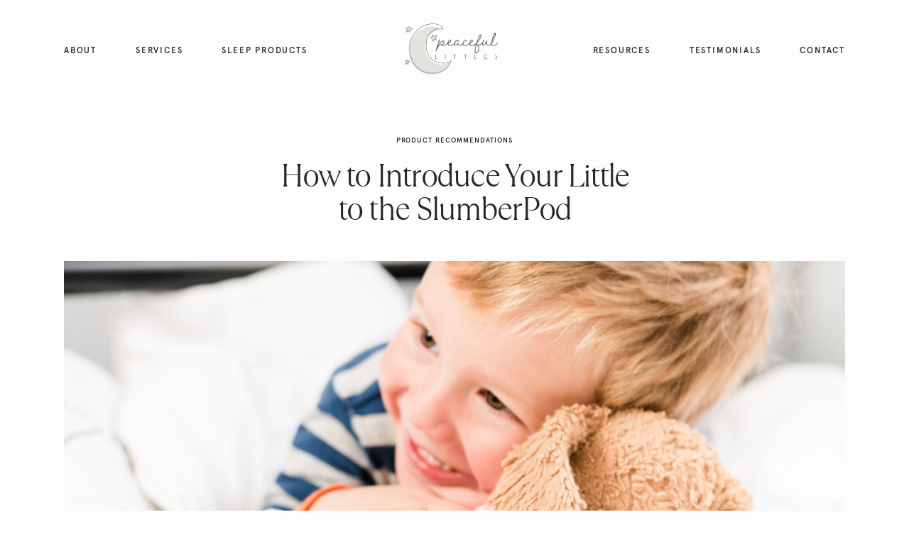

--- FILE ---
content_type: text/html; charset=UTF-8
request_url: https://peacefullittles.com/how-to-introduce-your-little-to-the-slumberpod/
body_size: 38114
content:
<!DOCTYPE html>
<html lang="en-US">
  <head>
    <meta charset="UTF-8" />
    <meta http-equiv="X-UA-Compatible" content="IE=edge"/>
    <meta name="viewport" content="width=device-width, user-scalable=no, initial-scale=1.0, maximum-scale=1.0, minimum-scale=1.0">
    <link rel="alternate" type="application/rss+xml" title="Peaceful Littles | Certified Professional Sleep Consultant Service RSS Feed" href="https://peacefullittles.com/feed/" />
            <link rel="shortcut icon" href="https://peacefullittles.com/wp-content/uploads/2022/01/Peaceful-Littles-Certified-Sleep-Consultant-Stars-Cluster-1.ico" />
        <link rel="profile" href="http://gmpg.org/xfn/11">
    
    <script>
        var flex_theme_name = "nessa";
        var flex_asset_url = "https://peacefullittles.com/wp-content/plugins/flo-flex-builder/dist/";
      </script><meta name='robots' content='index, follow, max-image-preview:large, max-snippet:-1, max-video-preview:-1' />
	<style>img:is([sizes="auto" i], [sizes^="auto," i]) { contain-intrinsic-size: 3000px 1500px }</style>
	
	<!-- This site is optimized with the Yoast SEO plugin v26.8 - https://yoast.com/product/yoast-seo-wordpress/ -->
	<title>How to Introduce Your Little to the SlumberPod &#060; Peaceful Littles | Certified Professional Sleep Consultant Service</title>
	<meta name="description" content="Do you have a vacation planned with your baby? Here are some helpful tips to introducing the SlumberPod to your little." />
	<link rel="canonical" href="https://peacefullittles.com/how-to-introduce-your-little-to-the-slumberpod/" />
	<meta property="og:locale" content="en_US" />
	<meta property="og:type" content="article" />
	<meta property="og:title" content="How to Introduce Your Little to the SlumberPod &#060; Peaceful Littles | Certified Professional Sleep Consultant Service" />
	<meta property="og:description" content="Do you have a vacation planned with your baby? Here are some helpful tips to introducing the SlumberPod to your little." />
	<meta property="og:url" content="https://peacefullittles.com/how-to-introduce-your-little-to-the-slumberpod/" />
	<meta property="og:site_name" content="Peaceful Littles | Certified Professional Sleep Consultant Service" />
	<meta property="article:publisher" content="https://www.facebook.com/Peacefullittles" />
	<meta property="article:published_time" content="2021-08-08T07:00:41+00:00" />
	<meta property="article:modified_time" content="2022-01-02T19:41:43+00:00" />
	<meta property="og:image" content="https://peacefullittles.com/wp-content/uploads/2021/06/SLUMBERPOD.jpeg" />
	<meta property="og:image:width" content="1080" />
	<meta property="og:image:height" content="1067" />
	<meta property="og:image:type" content="image/jpeg" />
	<meta name="author" content="Michele Wawerski" />
	<meta name="twitter:card" content="summary_large_image" />
	<meta name="twitter:label1" content="Written by" />
	<meta name="twitter:data1" content="Michele Wawerski" />
	<meta name="twitter:label2" content="Est. reading time" />
	<meta name="twitter:data2" content="2 minutes" />
	<script type="application/ld+json" class="yoast-schema-graph">{"@context":"https://schema.org","@graph":[{"@type":"Article","@id":"https://peacefullittles.com/how-to-introduce-your-little-to-the-slumberpod/#article","isPartOf":{"@id":"https://peacefullittles.com/how-to-introduce-your-little-to-the-slumberpod/"},"author":{"name":"Michele Wawerski","@id":"https://peacefullittles.com/#/schema/person/548821e29fb9d5edcfd55c4e7b15b4ad"},"headline":"How to Introduce Your Little to the SlumberPod","datePublished":"2021-08-08T07:00:41+00:00","dateModified":"2022-01-02T19:41:43+00:00","mainEntityOfPage":{"@id":"https://peacefullittles.com/how-to-introduce-your-little-to-the-slumberpod/"},"wordCount":349,"image":{"@id":"https://peacefullittles.com/how-to-introduce-your-little-to-the-slumberpod/#primaryimage"},"thumbnailUrl":"https://peacefullittles.com/wp-content/uploads/2021/08/How-to-Introduce-Your-Little-to-the-SlumberPod-Feature-Image-Peaceful-Littles-Blog-scaled.jpg","articleSection":["Product Recommendations"],"inLanguage":"en-US"},{"@type":"WebPage","@id":"https://peacefullittles.com/how-to-introduce-your-little-to-the-slumberpod/","url":"https://peacefullittles.com/how-to-introduce-your-little-to-the-slumberpod/","name":"How to Introduce Your Little to the SlumberPod &#060; Peaceful Littles | Certified Professional Sleep Consultant Service","isPartOf":{"@id":"https://peacefullittles.com/#website"},"primaryImageOfPage":{"@id":"https://peacefullittles.com/how-to-introduce-your-little-to-the-slumberpod/#primaryimage"},"image":{"@id":"https://peacefullittles.com/how-to-introduce-your-little-to-the-slumberpod/#primaryimage"},"thumbnailUrl":"https://peacefullittles.com/wp-content/uploads/2021/08/How-to-Introduce-Your-Little-to-the-SlumberPod-Feature-Image-Peaceful-Littles-Blog-scaled.jpg","datePublished":"2021-08-08T07:00:41+00:00","dateModified":"2022-01-02T19:41:43+00:00","author":{"@id":"https://peacefullittles.com/#/schema/person/548821e29fb9d5edcfd55c4e7b15b4ad"},"description":"Do you have a vacation planned with your baby? Here are some helpful tips to introducing the SlumberPod to your little.","breadcrumb":{"@id":"https://peacefullittles.com/how-to-introduce-your-little-to-the-slumberpod/#breadcrumb"},"inLanguage":"en-US","potentialAction":[{"@type":"ReadAction","target":["https://peacefullittles.com/how-to-introduce-your-little-to-the-slumberpod/"]}]},{"@type":"ImageObject","inLanguage":"en-US","@id":"https://peacefullittles.com/how-to-introduce-your-little-to-the-slumberpod/#primaryimage","url":"https://peacefullittles.com/wp-content/uploads/2021/08/How-to-Introduce-Your-Little-to-the-SlumberPod-Feature-Image-Peaceful-Littles-Blog-scaled.jpg","contentUrl":"https://peacefullittles.com/wp-content/uploads/2021/08/How-to-Introduce-Your-Little-to-the-SlumberPod-Feature-Image-Peaceful-Littles-Blog-scaled.jpg","width":2560,"height":2560},{"@type":"BreadcrumbList","@id":"https://peacefullittles.com/how-to-introduce-your-little-to-the-slumberpod/#breadcrumb","itemListElement":[{"@type":"ListItem","position":1,"name":"Home","item":"https://peacefullittles.com/"},{"@type":"ListItem","position":2,"name":"How to Introduce Your Little to the SlumberPod"}]},{"@type":"WebSite","@id":"https://peacefullittles.com/#website","url":"https://peacefullittles.com/","name":"Peaceful Littles | Certified Professional Sleep Consultant Service","description":"","potentialAction":[{"@type":"SearchAction","target":{"@type":"EntryPoint","urlTemplate":"https://peacefullittles.com/?s={search_term_string}"},"query-input":{"@type":"PropertyValueSpecification","valueRequired":true,"valueName":"search_term_string"}}],"inLanguage":"en-US"},{"@type":"Person","@id":"https://peacefullittles.com/#/schema/person/548821e29fb9d5edcfd55c4e7b15b4ad","name":"Michele Wawerski","image":{"@type":"ImageObject","inLanguage":"en-US","@id":"https://peacefullittles.com/#/schema/person/image/","url":"https://secure.gravatar.com/avatar/a48c4edf3cd0398a69066dc56e2df7e67937aff984c058d774a38d6857b91b3d?s=96&d=mm&r=g","contentUrl":"https://secure.gravatar.com/avatar/a48c4edf3cd0398a69066dc56e2df7e67937aff984c058d774a38d6857b91b3d?s=96&d=mm&r=g","caption":"Michele Wawerski"},"sameAs":["https://peacefullittles.com"],"url":"https://peacefullittles.com/author/michele/"}]}</script>
	<!-- / Yoast SEO plugin. -->


<link rel='dns-prefetch' href='//fonts.googleapis.com' />
<link rel="alternate" type="application/rss+xml" title="Peaceful Littles | Certified Professional Sleep Consultant Service &raquo; Feed" href="https://peacefullittles.com/feed/" />
<link rel="alternate" type="application/rss+xml" title="Peaceful Littles | Certified Professional Sleep Consultant Service &raquo; Comments Feed" href="https://peacefullittles.com/comments/feed/" />
<style class="flo-flex-builder-css">.flex-block__element--has-animation{transform:scale(var(--animation-scale)) translate(var(--animation-left), var(--animation-top)) rotateY(var(--animation-rotate-y)) rotate(calc(var(--animation-rotate) + var(--rotateDeg))) !important;opacity:var(--animation-opacity) !important;filter:blur(var(--animation-blur));--animation-color: inherit;transform-origin:var(--animation-transform-origin)}.flex-block__element--has-animation.flex-block__element--animation-type-reveal{clip-path:inset(var(--animation-clip-top) var(--animation-clip-right) var(--animation-clip-bottom) var(--animation-clip-left))}.flex-block__element--has-animation.flex-block__element--action-type-hover:after{content:"";position:absolute;top:0;left:0;width:100%;height:100%;transform:translateY(calc(var(--animation-top) * -1)) scale(calc(1 / var(--animation-scale)));pointer-events:auto}.flex-block__element--has-animation.flex-block__element--action-type-hover a{z-index:1;position:relative}.a-group-is-hovered,.a-group-is-hovered *{cursor:pointer !important}.flex-group[data-trigger-links="true"] a{pointer-events:none}.flex-block__element--has-color-animation.flex-block__element--text,.flex-block__element--has-color-animation.flex-block__element--text a,.flex-block__element--has-color-animation.flex-block__element--text [style*="color"]{color:var(--animation-color) !important}.flex-block__element--has-color-animation.flex-block__element--shape{background-color:var(--animation-color) !important}.flex-block__element--has-color-animation.flex-block__element--vector svg[stroke],.flex-block__element--has-color-animation.flex-block__element--vector svg *[stroke]{stroke:var(--animation-color) !important}.flex-block__element--has-color-animation.flex-block__element--vector svg[fill],.flex-block__element--has-color-animation.flex-block__element--vector svg *[fill]{fill:var(--animation-color) !important}.flex-group[data-clip-content="true"]{overflow:hidden}.flex-element-type-countdown__timer{width:100%}.flex-element-type-countdown__timer>div{width:100%;align-items:flex-start;justify-content:space-between !important}.flex-element-type-countdown__digit-wrapper--text{line-height:1em !important}.flex-element-type-countdown__digit-wrapper--flip{display:flex;flex-wrap:wrap;justify-content:center}.flex-element-type-countdown__separator{color:var(--separators-color);line-height:1em !important}.flex-element-type-countdown__separator--text{line-height:1 !important}.flex-element-type-countdown__expired-message{display:flex;align-items:center;justify-content:center;width:100%;height:100%;color:var(--text-color)}.tick-text-inline{display:inline-block;text-align:center;min-width:1em}.tick-text-inline+.tick-text-inline{margin-left:-0.325em}.tick-group{display:flex;flex-direction:column;text-align:center}.tick-text-inline{color:#5a5d63 !important}.tick-flip-panel-text-wrapper{line-height:1 !important}.tick-flip-panel{background-color:#3b3d3b !important}.tick-flip{border-radius:0.12em !important}.tick-group .tick-text{font-weight:inherit}.tick-flip-shadow{box-shadow:none !important;overflow:hidden}.tick{font-size:1rem;white-space:nowrap;font-family:arial, sans-serif}.tick-char{width:1.5em}.tick-text-inline{display:inline-block;text-align:center;min-width:1em}.tick-text-inline+.tick-text-inline{margin-left:-0.325em}.tick-group{text-align:center}.tick-group:first-child{margin-left:0}.tick-group:last-child{margin-right:0}.tick-text-inline{color:#5a5d63 !important}.tick-text{color:var(--digits-text-view-color) !important}.tick-label{color:var(--labels-color) !important}.tick-flip-panel{color:var(--digits-color) !important;background-color:var(--cards-bg-color) !important}.tick-flip-panel-text-wrapper{line-height:1.45 !important}.tick-flip{border-radius:0.12em !important}.flex-element-type-logo{display:block;position:relative;width:100%;height:100%;overflow:hidden;user-select:none;cursor:pointer}.flex-element-type-logo,.flex-element-type-logo *{box-sizing:border-box;-webkit-tap-highlight-color:transparent}.flex-element-type-logo__text{display:block;position:absolute;left:50%;top:50%;transform:translate(-50%, -50%);text-align:center;width:100%}.flex-element-type-logo__text.left{text-align:left}.flex-element-type-logo__text.right{text-align:right}.flex-element-type-logo__image{display:block;width:100%;height:100%;background-size:contain;background-repeat:no-repeat;background-position:center center;transition:opacity .1s;transition-timing-function:cubic-bezier(0.25, 0.46, 0.45, 0.94)}.flex-element-type-logo__image--light{position:absolute;left:50%;top:50%;transform:translate(-50%, -50%);opacity:0}.flex-element-type-menu-mobile-popup{position:fixed;top:0;left:0;width:100vw;height:100vh;z-index:1234567890;display:flex;flex-direction:column;align-items:stretch;width:100%;height:100%;overflow:hidden;background-color:var(--mobilePopupBackgroundColor);color:var(--mobilePopupTextColor);opacity:0;pointer-events:none;transition:opacity .1s;transition-timing-function:cubic-bezier(0.25, 0.46, 0.45, 0.94)}.flex-element-type-menu-mobile-popup,.flex-element-type-menu-mobile-popup *{box-sizing:border-box;-webkit-tap-highlight-color:transparent}.flex-element-type-menu-mobile-popup--open{opacity:1;pointer-events:auto}.flex-element-type-menu-mobile-popup--mobilePopupShowLines .flex-element-type-menu-mobile-popup__header:after{content:"";display:block;position:absolute;bottom:.25rem;height:1px;width:calc(100% - 1.875rem * 2);background-color:currentColor}.flex-element-type-menu-mobile-popup--mobilePopupShowLines .flex-element-type-menu-mobile-popup__menu-item--root:not(:last-child).open:after{opacity:1}.flex-element-type-menu-mobile-popup--mobilePopupShowLines .flex-element-type-menu-mobile-popup__menu-item--root:not(:last-child):after{content:"";display:block;position:absolute;bottom:0;height:1px;width:100%;background-color:currentColor;opacity:0.2;transition:opacity .1s;transition-timing-function:cubic-bezier(0.25, 0.46, 0.45, 0.94)}.flex-element-type-menu-mobile-popup--mobilePopupTextPosition-left .flex-element-type-menu-mobile-popup__menu-item-header{justify-content:flex-start;text-align:left}.flex-element-type-menu-mobile-popup--mobilePopupTextPosition-center .flex-element-type-menu-mobile-popup__menu-item-header{justify-content:center;text-align:center}.flex-element-type-menu-mobile-popup__header{position:relative;display:flex;align-items:center;justify-content:center;height:4.375rem;margin-bottom:.0625rem}.flex-element-type-menu-mobile-popup__header-close-button{font-size:.8125rem;user-select:none;cursor:pointer}.flex-element-type-menu-mobile-popup__menu{position:relative;height:0;flex-grow:1;padding:0 1.875rem}.flex-element-type-menu-mobile-popup__menu-item{position:relative;overflow:visible !important}.flex-element-type-menu-mobile-popup__menu-item--root>.flex-element-type-menu-mobile-popup__menu-item-header{padding-top:1.5625rem;padding-bottom:1.75rem}.flex-element-type-menu-mobile-popup__menu-item--sub-item>.flex-element-type-menu-mobile-popup__menu-item-header{padding-bottom:1.9375rem}.flex-element-type-menu-mobile-popup__menu-item-header{position:relative;overflow:visible !important;display:flex;align-items:center;justify-content:space-between}.flex-element-type-menu-mobile-popup__menu-item-link{display:flex;align-items:center;color:inherit;user-select:none;cursor:pointer}.flex-element-type-menu-mobile-popup__menu-item-children-toggle{width:60px;height:100%;position:absolute;right:-25px;display:flex;align-items:center;justify-content:center;font-size:.375rem}.flex-element-type-menu-mobile-popup__menu-item-children-toggle.open i{transform:rotate(90deg)}.flex-element-type-menu-mobile-popup__menu-item-children-toggle i{display:inline-block;pointer-events:none;transition:transform .1s;transition-timing-function:cubic-bezier(0.25, 0.46, 0.45, 0.94)}.flex-element-type-menu-mobile-popup__menu-item-children{display:none}.flex-element-type-menu-mobile-popup-open,.flex-element-type-menu-mobile-popup-open *{overflow:hidden}.flex-element-type-menu{width:100%;height:100%}.flex-element-type-menu *{box-sizing:border-box}.flex-element-type-menu--horizontal .flex-element-type-menu__menu{justify-content:var(--horizontalAlign);align-items:var(--verticalAlign)}.flex-element-type-menu--horizontal .flex-element-type-menu__menu>.flex-element-type-menu__menu-item:not(:last-child){margin-right:var(--gap)}.flex-element-type-menu--horizontal.flex-element-type-menu--va-flex-start .flex-element-type-menu__menu>.flex-element-type-menu__menu-item>.flex-element-type-menu__menu-item-link{text-align:left}.flex-element-type-menu--horizontal.flex-element-type-menu--va-center .flex-element-type-menu__menu>.flex-element-type-menu__menu-item>.flex-element-type-menu__menu-item-link{text-align:center}.flex-element-type-menu--horizontal.flex-element-type-menu--va-flex-start .flex-element-type-menu__menu>.flex-element-type-menu__menu-item>.flex-element-type-menu__menu-item-link{text-align:right}.flex-element-type-menu--vertical .flex-element-type-menu__menu{flex-direction:column;justify-content:var(--verticalAlign);align-items:var(--horizontalAlign)}.flex-element-type-menu--vertical .flex-element-type-menu__menu>.flex-element-type-menu__menu-item:not(:last-child){margin-bottom:var(--gap)}.flex-element-type-menu--vertical.flex-element-type-menu--ha-flex-start .flex-element-type-menu__menu>.flex-element-type-menu__menu-item>.flex-element-type-menu__menu-item-link{text-align:left}.flex-element-type-menu--vertical.flex-element-type-menu--ha-center .flex-element-type-menu__menu>.flex-element-type-menu__menu-item>.flex-element-type-menu__menu-item-link{text-align:center}.flex-element-type-menu--vertical.flex-element-type-menu--ha-flex-start .flex-element-type-menu__menu>.flex-element-type-menu__menu-item>.flex-element-type-menu__menu-item-link{text-align:right}.flex-element-type-menu--space-evenly .flex-element-type-menu__menu{justify-content:space-between}.flex-element-type-menu--space-evenly .flex-element-type-menu__menu>.flex-element-type-menu__menu-item:not(:last-child){margin:0}.flex-element-type-menu__menu{display:flex;width:100%;height:100%;overflow:hidden}.flex-element-type-menu__menu-item{position:relative}.flex-element-type-menu__menu-item-link{display:inline-block;color:var(--textColor);-webkit-tap-highlight-color:transparent;user-select:none;cursor:pointer;transition:color .1s;transition-timing-function:cubic-bezier(0.25, 0.46, 0.45, 0.94)}.flex-element-type-menu__menu-item-link:hover{color:var(--textHoverColor)}.flex-element-type-menu__menu-item-link:not([href]):hover,.flex-element-type-menu__menu-item-link:not([href]){cursor:auto;color:var(--textColor)}.flex-element-type-menu__menu-item-children{position:absolute;display:flex;flex-direction:column;align-items:var(--subMenuTextAlign);text-align:var(--subMenuTextAlign);width:var(--subMenuWidth);background-color:var(--subMenuBackgroundColor);padding:1.25rem 0;z-index:12345678900;opacity:0;pointer-events:none;transition:opacity .1s;transition-timing-function:cubic-bezier(0.25, 0.46, 0.45, 0.94)}.flex-element-type-menu__menu-item-children,.flex-element-type-menu__menu-item-children *{box-sizing:border-box}.flex-element-type-menu__menu-item-children--open{opacity:1;pointer-events:auto}.flex-element-type-menu__menu-item-children:before{content:"";display:block;position:absolute;left:50%;top:50%;transform:translate(-50%, -50%);width:calc(100% + var(--subMenuDistanceFromMenu) * 2);height:calc(100% + var(--subMenuDistanceFromMenu) * 2)}.flex-element-type-menu__menu-item-children .flex-element-type-menu__menu-item{position:relative;padding:0 1.25rem;width:100%}.flex-element-type-menu__menu-item-children .flex-element-type-menu__menu-item:not(:last-child){margin-bottom:var(--subMenuGap)}.flex-element-type-menu__menu-item-children .flex-element-type-menu__menu-item-link{color:var(--subMenuTextColor);width:100%}.flex-element-type-menu__menu-item-children .flex-element-type-menu__menu-item-link:hover{color:var(--subMenuTextHoverColor)}.flex-element-type-menu__trigger{position:absolute;left:50%;top:50%;transform:translate(-50%, -50%);color:var(--color);transition:color .1s;transition-timing-function:cubic-bezier(0.25, 0.46, 0.45, 0.94)}.flex-element-type-menu__trigger-icon{font-size:2.125rem}.flex-element-type-menu__trigger-text{text-align:center}@media (max-width: 767px){.flex-element-type-menu--ha-center .flex-element-type-menu__menu-item{text-align:center}.flex-element-type-menu__menu{overflow:visible}.flex-element-type-menu__menu-item{display:flex;align-items:center}.flex-element-type-menu__menu-item--open>.flex-element-type-menu__menu-item-mobile-children-trigger{transform:rotate(90deg)}.flex-element-type-menu__menu-item-children:before{content:none}.flex-element-type-menu__menu-item-mobile-children-trigger{position:relative;margin-left:.625rem;font-size:.375rem;color:var(--textColor);z-index:2}.flex-element-type-menu__menu-item-mobile-children-trigger:after{content:"";display:block;position:absolute;left:50%;top:50%;transform:translate(-50%, -50%);width:calc(100% + 10px);height:calc(100% + 10px);user-select:none;cursor:pointer}.flex-element-type-menu__menu-item-mobile-children-trigger i{display:inline-block;transition:transform .1s;transition-timing-function:cubic-bezier(0.25, 0.46, 0.45, 0.94)}}.flex-element-type-socialLinks{display:flex;align-items:center;justify-content:space-between;flex-wrap:wrap;height:100%;width:100%}.flex-element-type-socialLinks__title{color:var(--title-color)}.flex-element-type-socialLinks--horizontal .flex-element-type-socialLinks__link:not(:last-child){margin-right:var(--gap)}.flex-element-type-socialLinks--vertical{flex-direction:column;flex-wrap:nowrap}.flex-element-type-socialLinks--vertical .flex-element-type-socialLinks__links-wrap{flex-direction:column}.flex-element-type-socialLinks--vertical .flex-element-type-socialLinks__link:not(:last-child){margin-bottom:var(--gap)}.flex-element-type-socialLinks__links-wrap{display:flex;align-items:center;flex-wrap:wrap}.flex-element-type-socialLinks__links-wrap--circleLine .flex-element-type-socialLinks__link--icons,.flex-element-type-socialLinks__links-wrap--squareLine .flex-element-type-socialLinks__link--icons,.flex-element-type-socialLinks__links-wrap--roundedLine .flex-element-type-socialLinks__link--icons{border:1px solid;padding:0.5em}.flex-element-type-socialLinks__links-wrap--circleLine .flex-element-type-socialLinks__link--icons,.flex-element-type-socialLinks__links-wrap--circleFilled .flex-element-type-socialLinks__link--icons{border-radius:50%}.flex-element-type-socialLinks__links-wrap--roundedLine .flex-element-type-socialLinks__link--icons,.flex-element-type-socialLinks__links-wrap--roundedFilled .flex-element-type-socialLinks__link--icons{border-radius:4px}.flex-element-type-socialLinks__links-wrap--circleFilled .flex-element-type-socialLinks__link--icons,.flex-element-type-socialLinks__links-wrap--squareFilled .flex-element-type-socialLinks__link--icons,.flex-element-type-socialLinks__links-wrap--roundedFilled .flex-element-type-socialLinks__link--icons{background-color:var(--socials-bg-color);padding:0.5em}.flex-element-type-socialLinks__link{display:inline-flex;text-decoration:none;transition:opacity .1s;transition-timing-function:cubic-bezier(0.25, 0.46, 0.45, 0.94);user-select:none;cursor:pointer}.flex-element-type-socialLinks__link--text{color:var(--socials-text-color)}.flex-element-type-socialLinks__link--text:hover,.flex-element-type-socialLinks__link--text:focus{color:var(--socials-text-color) !important;opacity:0.5}.flex-element-type-socialLinks__link--icons{color:var(--socials-icon-color);font-size:var(--iconSize)}.flex-element-type-socialLinks__link--icons:hover,.flex-element-type-socialLinks__link--icons:focus{color:var(--socials-icon-color) !important;opacity:0.5}.flex-element-type-search{width:100%;height:100%}.flex-element-type-search--expand-mode .flex-element-type-search__input-wrap{background-color:transparent;border-color:transparent !important}.flex-element-type-search--expand-mode .flex-element-type-search__input{opacity:0;pointer-events:none}.flex-element-type-search--expand-mode .flex-element-type-search__icon{color:var(--icon-color-when-collapsed)}.flex-element-type-search--expand-mode.flex-element-type-search--opened .flex-element-type-search__input-wrap--has-border{border-color:var(--line-color) !important}.flex-element-type-search--expand-mode.flex-element-type-search--opened .flex-element-type-search__input-wrap--has-background{background-color:var(--bg-color)}.flex-element-type-search--expand-mode.flex-element-type-search--opened .flex-element-type-search__input{opacity:1;pointer-events:auto}.flex-element-type-search--expand-mode.flex-element-type-search--opened .flex-element-type-search__icon{color:var(--icon-color)}.flex-element-type-search--expand-mode.flex-element-type-search--opened .flex-element-type-search__close-icon{opacity:1;pointer-events:auto}.flex-element-type-search--direction-reversed .flex-element-type-search__icon{left:0;right:auto;justify-content:flex-end}.flex-element-type-search--direction-reversed .flex-element-type-search__close-icon{left:auto;right:100%}.flex-element-type-search--direction-reversed .flex-element-type-search__input{text-align:right}.flex-element-type-search__input-wrap{width:100%;height:100%;position:relative;display:flex;align-items:center;box-sizing:border-box;border-color:var(--line-color) !important;padding:0 1em;transition:border-color .1s,background-color .1s;transition-timing-function:cubic-bezier(0.25, 0.46, 0.45, 0.94)}.flex-element-type-search__input-wrap--has-border{border-bottom:1px solid}.flex-element-type-search__input-wrap--has-background{background-color:var(--bg-color)}.flex-element-type-search__input{transition:opacity .1s;transition-timing-function:cubic-bezier(0.25, 0.46, 0.45, 0.94)}.flex-element-type-search__input,.flex-element-type-search__input::placeholder{border:0 !important;color:var(--input-color) !important}.flex-element-type-search__input:focus{outline:none}.flex-element-type-search__icon{position:absolute;right:0;top:0;width:2em;height:100%;display:flex;align-items:center;color:var(--icon-color);pointer-events:auto;user-select:none;cursor:pointer;transition:width .1s;transition-timing-function:cubic-bezier(0.25, 0.46, 0.45, 0.94)}.flex-element-type-search__icon i{font-size:1.2em}.flex-element-type-search__close-icon{position:absolute;left:100%;top:0;width:2em;height:100%;display:flex;align-items:center;justify-content:center;color:var(--icon-color-when-collapsed);opacity:0;pointer-events:none;user-select:none;cursor:pointer;transition:opacity .1s;transition-timing-function:cubic-bezier(0.25, 0.46, 0.45, 0.94)}.flex-element-type-search__close-icon i{font-size:1.2em}.flex-element-type-search__suggestions{box-shadow:0px 5px 20px rgba(42,42,42,0.05);border-radius:0px 0px 2px 2px;overflow:hidden}.flex-element-type-search__suggestions .ui-menu-item-wrapper{height:3.125rem;display:flex;align-items:center;padding:0 1.25rem;background-color:var(--scheme_1--has-background--default);color:var(--scheme_1--text--default);user-select:none;cursor:pointer;transition:color .1s,background-color .1s;transition-timing-function:cubic-bezier(0.25, 0.46, 0.45, 0.94)}.flex-element-type-search__suggestions .ui-menu-item-wrapper.ui-state-active,.flex-element-type-search__suggestions .ui-menu-item-wrapper.ui-state-hover,.flex-element-type-search__suggestions .ui-menu-item-wrapper.ui-state-focus{background-color:var(--scheme_1--has-background--accent);color:var(--scheme_1--text--accent)}html>body>main.flo_page_wrap>div.flo_page>div.flo-block>div.flo-block__container>div.flex-block>div.flex-block__main-container input.flex-element-type-search__input,.flex-element-type-search input,.flex-element-type-search__suggestion{width:100%;height:100%;border:none;color:inherit;padding:0;padding-top:0 !important;padding-right:0 !important;padding-bottom:0 !important;padding-left:0 !important;border-color:inherit;background-color:transparent;font-family:inherit;font-size:inherit;line-height:inherit;letter-spacing:inherit;text-transform:inherit}.flex-block__main-container .flex-element-type-search__input,.flex-block__main-container .flex-element-type-search__input::placeholder{font-family:inherit !important;font-size:inherit !important;font-weight:inherit !important;font-style:inherit !important;line-height:inherit !important;letter-spacing:inherit !important;text-decoration:inherit !important;text-transform:inherit !important}.flex-element-type-accordion{padding:1.25rem;box-sizing:border-box;width:100%}.flex-element-type-accordion__item{margin-bottom:var(--gap);display:flex;align-items:flex-start;position:relative}.flex-element-type-accordion__item.expanded .flex-element-type-accordion__item--background{opacity:1;pointer-events:auto}.flex-element-type-accordion__item--background{display:flex;background-color:var(--bg-color);border-radius:5px;position:absolute;left:-1.25rem;top:-1.25rem;padding:1.25rem;width:100%;z-index:2;opacity:0;box-sizing:content-box;pointer-events:none;box-shadow:0px 2px 28px rgba(42,42,42,0.1);transition:opacity .1s;transition-timing-function:cubic-bezier(0.25, 0.46, 0.45, 0.94)}.flex-element-type-accordion__item.expanded .flex-element-type-accordion__item-header-expand-icon{transform:rotate(180deg)}.flex-element-type-accordion__item.expanded.less-rotation .flex-element-type-accordion__item-header-expand-icon{transform:rotate(45deg)}.flex-element-type-accordion__item-pretitle{margin-right:0.5em;line-height:1em;flex-shrink:0;color:var(--title-color)}.flex-element-type-accordion__item-body{flex-grow:1;position:relative}.flex-element-type-accordion__item-body:hover .flex-element-type-accordion__item-header-expand-icon{opacity:0.7}.flex-element-type-accordion__item-header{cursor:pointer;display:flex;align-items:flex-start;justify-content:space-between}.flex-element-type-accordion__item-header-title{color:var(--title-color);word-break:break-all}.flex-element-type-accordion__item-header-expand-icon{margin-top:0.25em;margin-left:0.5em;font-size:1em;color:var(--title-color);transition:transform .1s,opacity .1s;transition-timing-function:cubic-bezier(0.25, 0.46, 0.45, 0.94)}.flex-element-type-accordion__item-text{margin-top:10px;overflow:hidden;color:var(--text-color);margin-bottom:0;box-sizing:content-box;word-break:break-all}.flex-element-type-accordion__item-separator{width:100%;height:1px;background-color:var(--lines-color);margin:var(--gap) 0}.flex-element-type-accordion__item-separator:last-child{display:none}.flex-element-type-instagram{height:100%;width:100%;display:flex;flex-direction:column;justify-content:space-around;overflow:hidden}.flex-element-type-instagram img[data-src]{opacity:0}.flex-element-type-instagram .loaded img{opacity:1}.flex-element-type-instagram,.flex-element-type-instagram *{box-sizing:border-box}.flex-element-type-instagram--layout-square .flex-element-type-instagram__link{width:calc(100% / var(--imagesPerRow) - var(--imagesGap) * 2);padding-top:calc(100% / var(--imagesPerRow) - var(--imagesGap) * 2);height:0}.flex-element-type-instagram--layout-square .flex-element-type-instagram__link--custom{overflow:hidden}.flex-element-type-instagram--layout-square .flex-element-type-instagram__link--custom img{height:100% !important}.flex-element-type-instagram--layout-square .flex-element-type-instagram__link img{position:absolute;height:auto;top:0;left:0;object-fit:cover}.flex-element-type-instagram--layout-masonry{display:block}.flex-element-type-instagram--layout-masonry .flex-element-type-instagram__link{width:calc(100% / var(--imagesPerRow) - var(--imagesGap) * 2);float:left}.flex-element-type-instagram__custom-link{text-align:center;color:var(--link-color);padding:1.25rem}.flex-element-type-instagram__custom-link--over{background-color:var(--link-bg-color);min-width:190px;position:absolute;z-index:1;left:50%;top:50%;transform:translate(-50%, -50%)}.flex-element-type-instagram__images-wrap{position:relative;display:flex;align-items:flex-start;justify-content:flex-start;flex-wrap:wrap;overflow:hidden;flex-direction:row;margin:calc(var(--imagesGap) * -1)}.flex-element-type-instagram__images-wrap--no-images{width:100%;height:100%;display:flex;align-items:center;justify-content:center;background-color:var(--fields-light-disabled);margin:0}.flex-element-type-instagram__link{position:relative;display:inline-block;margin:var(--imagesGap)}.flex-element-type-instagram__link img{width:100%}.flex-element-type-instagram__images-not-found{margin:0;color:var(--fields-light-focused);font-family:"Public Sans";font-size:15px;line-height:21px;letter-spacing:0.005em;font-weight:500}.flex-element-type-tabs{height:100%;width:100%}.flex-element-type-tabs--direction-left .flex-element-type-tabs__switcher,.flex-element-type-tabs--direction-right .flex-element-type-tabs__switcher{flex-direction:column;text-align:left;top:0}.flex-element-type-tabs--direction-left .flex-element-type-tabs__switcher-item,.flex-element-type-tabs--direction-right .flex-element-type-tabs__switcher-item{margin-bottom:var(--navigationItemGap)}.flex-element-type-tabs--direction-left .flex-element-type-tabs__switcher{right:calc(100% + var(--layoutGap))}.flex-element-type-tabs--direction-right .flex-element-type-tabs__switcher{left:calc(100% + var(--layoutGap))}.flex-element-type-tabs--direction-top .flex-element-type-tabs__switcher,.flex-element-type-tabs--direction-bottom .flex-element-type-tabs__switcher{left:0}.flex-element-type-tabs--direction-top .flex-element-type-tabs__switcher-item,.flex-element-type-tabs--direction-bottom .flex-element-type-tabs__switcher-item{margin-right:var(--navigationItemGap)}.flex-block__mobile-container .flex-element-type-tabs--direction-top .flex-element-type-tabs__switcher,.flex-block__mobile-container .flex-element-type-tabs--direction-bottom .flex-element-type-tabs__switcher{width:100%;overflow:hidden}.flex-block__mobile-container .flex-element-type-tabs--direction-top .flex-element-type-tabs__switcher .ps__rail-x,.flex-block__mobile-container .flex-element-type-tabs--direction-top .flex-element-type-tabs__switcher .ps__rail-y,.flex-block__mobile-container .flex-element-type-tabs--direction-bottom .flex-element-type-tabs__switcher .ps__rail-x,.flex-block__mobile-container .flex-element-type-tabs--direction-bottom .flex-element-type-tabs__switcher .ps__rail-y{display:none !important}.flex-element-type-tabs--direction-top .flex-element-type-tabs__switcher{bottom:calc(100% + var(--layoutGap))}.flex-element-type-tabs--direction-bottom .flex-element-type-tabs__switcher{top:calc(100% + var(--layoutGap))}.flex-element-type-tabs--space-evenly .flex-element-type-tabs__switcher{overflow:hidden}.flex-element-type-tabs--space-evenly.flex-element-type-tabs--direction-top .flex-element-type-tabs__switcher,.flex-element-type-tabs--space-evenly.flex-element-type-tabs--direction-bottom .flex-element-type-tabs__switcher{width:100%}.flex-element-type-tabs--space-evenly.flex-element-type-tabs--direction-left .flex-element-type-tabs__switcher,.flex-element-type-tabs--space-evenly.flex-element-type-tabs--direction-right .flex-element-type-tabs__switcher{height:100%}.flex-element-type-tabs--space-evenly .flex-element-type-tabs__switcher{justify-content:space-between}.flex-element-type-tabs--space-evenly .flex-element-type-tabs__switcher-item{margin:0}.flex-element-type-tabs--navigation-active-state-color .flex-element-type-tabs__switcher-item:hover,.flex-element-type-tabs--navigation-active-state-color .flex-element-type-tabs__switcher-item--active{color:var(--navigationActiveTextColor)}.flex-element-type-tabs--navigation-active-state-underline .flex-element-type-tabs__switcher-item{padding:.5rem .9375rem}.flex-element-type-tabs--navigation-active-state-underline .flex-element-type-tabs__switcher-item--active:after{opacity:1 !important}.flex-element-type-tabs--navigation-active-state-underline .flex-element-type-tabs__switcher-item:after{content:"";display:block;position:absolute;height:1px;width:100%;bottom:0;left:0;background-color:var(--navigationLineColor);pointer-events:none;opacity:0;transition:opacity .1s;transition-timing-function:cubic-bezier(0.25, 0.46, 0.45, 0.94)}.flex-element-type-tabs--navigation-active-state-background .flex-element-type-tabs__switcher-item{padding:.625rem 1.25rem;border-radius:.0625rem;transition:color .1s,background-color .1s;transition-timing-function:cubic-bezier(0.25, 0.46, 0.45, 0.94)}.flex-element-type-tabs--navigation-active-state-background .flex-element-type-tabs__switcher-item--active{opacity:1 !important;color:var(--navigationActiveBackgroundTextColor);background-color:var(--navigationActiveBackgroundColor)}.flex-element-type-tabs--layout-image .flex-element-type-tabs__slide-image,.flex-element-type-tabs--layout-image .flex-element-type-tabs__slide-image-placeholder{margin:0;height:100% !important;width:100%;min-height:100% !important;background-position:center center}.flex-element-type-tabs--layout-imageAndText.flex-element-type-tabs--layout-orientation-horizontal .flex-element-type-tabs__slide-image-placeholder,.flex-element-type-tabs--layout-imageAndText.flex-element-type-tabs--layout-orientation-horizontal .flex-element-type-tabs__slide-image,.flex-element-type-tabs--layout-imageAndText.flex-element-type-tabs--layout-orientation-horizontal-reverse .flex-element-type-tabs__slide-image-placeholder,.flex-element-type-tabs--layout-imageAndText.flex-element-type-tabs--layout-orientation-horizontal-reverse .flex-element-type-tabs__slide-image{height:100%;width:var(--width);min-width:var(--width)}.flex-element-type-tabs--layout-imageAndText.flex-element-type-tabs--layout-orientation-horizontal__slide-text-content,.flex-element-type-tabs--layout-imageAndText.flex-element-type-tabs--layout-orientation-horizontal-reverse__slide-text-content{height:100%}.flex-element-type-tabs--layout-imageAndText.flex-element-type-tabs--layout-orientation-horizontal .flex-element-type-tabs__slide{flex-direction:row}.flex-element-type-tabs--layout-imageAndText.flex-element-type-tabs--layout-orientation-horizontal .flex-element-type-tabs__slide-image-placeholder,.flex-element-type-tabs--layout-imageAndText.flex-element-type-tabs--layout-orientation-horizontal .flex-element-type-tabs__slide-image{margin-right:1.875rem}.flex-element-type-tabs--layout-imageAndText.flex-element-type-tabs--layout-orientation-horizontal-reverse .flex-element-type-tabs__slide{flex-direction:row-reverse}.flex-element-type-tabs--layout-imageAndText.flex-element-type-tabs--layout-orientation-horizontal-reverse .flex-element-type-tabs__slide-image-placeholder,.flex-element-type-tabs--layout-imageAndText.flex-element-type-tabs--layout-orientation-horizontal-reverse .flex-element-type-tabs__slide-image{margin-left:1.875rem}.flex-element-type-tabs--layout-imageAndText.flex-element-type-tabs--layout-orientation-vertical .flex-element-type-tabs__slide{flex-direction:column}.flex-element-type-tabs--layout-imageAndText.flex-element-type-tabs--layout-orientation-vertical .flex-element-type-tabs__slide-image-placeholder,.flex-element-type-tabs--layout-imageAndText.flex-element-type-tabs--layout-orientation-vertical .flex-element-type-tabs__slide-image{width:100%;margin-bottom:1.875rem;height:var(--height);min-height:var(--height)}.flex-element-type-tabs--navigation-tabs-style-number .flex-element-type-tabs__switcher-item{padding:.625rem}.flex-element-type-tabs--navigation-tabs-style-title.flex-element-type-tabs--navigation-tabs-alignment-left .flex-element-type-tabs__switcher-item{text-align:left}.flex-element-type-tabs--navigation-tabs-style-title.flex-element-type-tabs--navigation-tabs-alignment-right .flex-element-type-tabs__switcher-item{text-align:right}.flex-element-type-tabs__slider{height:100%;opacity:0}.flex-element-type-tabs__slider .slick-list,.flex-element-type-tabs__slider .slick-slide,.flex-element-type-tabs__slider .slick-track{height:100%}.flex-element-type-tabs__slider.slick-slider{opacity:1}.flex-element-type-tabs__slide{display:flex !important;align-items:stretch;height:100%}.flex-element-type-tabs__slide-image{background-size:cover}.flex-element-type-tabs__slide-image-placeholder{display:flex;align-items:center;justify-content:center;background-color:#f5f5f5;color:#b6b6b6}.flex-element-type-tabs__slide-image-placeholder i{font-size:1.3125rem}.flex-element-type-tabs__slide-text-content{position:relative}.flex-element-type-tabs__slide-title{margin-bottom:1.125rem;color:var(--titleColor)}.flex-element-type-tabs__slide-title:empty{display:none}.flex-element-type-tabs__slide-text{color:var(--textColor);height:0;flex-grow:1;position:relative}.flex-element-type-tabs__switcher{position:absolute !important;display:flex}.flex-element-type-tabs__switcher-item{position:relative;white-space:nowrap;color:var(--navigationTextColor);user-select:none;cursor:pointer;transition:color .1s;transition-timing-function:cubic-bezier(0.25, 0.46, 0.45, 0.94)}.flex-element-type-popup-close-button{display:block;position:relative;width:100%;height:100%;overflow:hidden;display:flex;align-items:center;color:var(--color);user-select:none;cursor:pointer;transition:color .1s;transition-timing-function:cubic-bezier(0.25, 0.46, 0.45, 0.94)}.flex-element-type-popup-close-button:hover{color:var(--hoverColor)}.flex-element-type-popup-close-button,.flex-element-type-popup-close-button *{-webkit-tap-highlight-color:transparent}.flex-element-type-popup-close-button__text,.flex-element-type-popup-close-button__icon{display:block;text-align:center}.flex-element-type-popup-close-button__icon{position:relative;width:100%;height:100%}.flex-element-type-popup-close-button__icon:before,.flex-element-type-popup-close-button__icon:after{content:"";display:block;position:absolute;left:50%;top:50%;background-color:currentColor;width:100%;height:var(--thickness);transform-origin:center center;transition:background-color .1s;transition-timing-function:cubic-bezier(0.25, 0.46, 0.45, 0.94)}.flex-element-type-popup-close-button__icon:before{transform:translate(-50%, -50%) rotate(45deg)}.flex-element-type-popup-close-button__icon:after{transform:translate(-50%, -50%) rotate(-45deg)}.flex-element-type-popup-toggle{position:relative;width:100%;height:100%;display:flex;align-items:center;color:var(--color);overflow:hidden;pointer-events:none;user-select:none;cursor:pointer;transition:color .1s;transition-timing-function:cubic-bezier(0.25, 0.46, 0.45, 0.94)}.flex-element-type-popup-toggle.clickable{pointer-events:all}.flex-element-type-popup-toggle,.flex-element-type-popup-toggle *{-webkit-tap-highlight-color:transparent}.flex-element-type-popup-toggle *{pointer-events:none}.flex-element-type-popup-toggle:hover{color:var(--color-hover)}.flex-element-type-popup-toggle--active .flex-element-type-popup-toggle__icon--open,.flex-element-type-popup-toggle--active .flex-element-type-popup-toggle__text--open{opacity:0;pointer-events:none}.flex-element-type-popup-toggle--active .flex-element-type-popup-toggle__icon--close,.flex-element-type-popup-toggle--active .flex-element-type-popup-toggle__text--close{opacity:1;pointer-events:auto}.flex-element-type-popup-toggle__icon,.flex-element-type-popup-toggle__text{transition:opacity .1s;transition-timing-function:cubic-bezier(0.25, 0.46, 0.45, 0.94)}.flex-element-type-popup-toggle__icon--open,.flex-element-type-popup-toggle__text--open{font-size:var(--icon-size)}.flex-element-type-popup-toggle__icon--close,.flex-element-type-popup-toggle__text--close{position:absolute;top:50%;left:50%;transform:translate(-50%, -50%);opacity:0;pointer-events:none;font-size:calc(var(--icon-size) / 2)}.flex-element-type-popup-toggle__icon-wrap{position:relative}.flex-element-type-popup-toggle__text{width:100%}.flex-element-type-tabs-switcher{overflow:hidden;width:100%;height:100%;display:flex}.flex-element-type-tabs-switcher,.flex-element-type-tabs-switcher *{-webkit-tap-highlight-color:transparent;outline:0}.flex-element-type-tabs-switcher__hint{width:100%;text-align:center;color:var(--fields-dark-hover);font-family:"Public Sans";font-size:12px;line-height:15.6px;font-weight:600}.flex-element-type-tabs-switcher--horizontal{justify-content:var(--horizontalAlign);align-items:var(--verticalAlign);flex-wrap:wrap}.flex-element-type-tabs-switcher--horizontal .flex-element-type-tabs-switcher__item:not(:last-child){margin-right:var(--itemsGap)}.flex-element-type-tabs-switcher--horizontal.flex-element-type-tabs-switcher--type-image .flex-element-type-tabs-switcher__item{height:100%}.flex-element-type-tabs-switcher--horizontal.flex-element-type-tabs-switcher--type-image .flex-element-type-tabs-switcher__item-image{height:100%}.flex-element-type-tabs-switcher--horizontal.flex-element-type-tabs-switcher--type-image .flex-element-type-tabs-switcher__item-image img{height:100%}.flex-element-type-tabs-switcher--horizontal.flex-element-type-tabs-switcher--type-image .flex-element-type-tabs-switcher__item-image-placeholder{height:100%;width:4.375rem}.flex-element-type-tabs-switcher--horizontal .ps__rail-x,.flex-element-type-tabs-switcher--horizontal .ps__rail-y{display:none !important}.flex-element-type-tabs-switcher--vertical{flex-direction:column;justify-content:var(--verticalAlign);align-items:var(--horizontalAlign)}.flex-element-type-tabs-switcher--vertical .flex-element-type-tabs-switcher__item:not(:last-child){margin-bottom:var(--itemsGap)}.flex-element-type-tabs-switcher--vertical.flex-element-type-tabs-switcher--type-image .flex-element-type-tabs-switcher__item{width:100%}.flex-element-type-tabs-switcher--vertical.flex-element-type-tabs-switcher--type-image .flex-element-type-tabs-switcher__item-image img{width:100%}.flex-element-type-tabs-switcher--vertical.flex-element-type-tabs-switcher--type-image .flex-element-type-tabs-switcher__item-image-placeholder{height:4.375rem;width:100%}.flex-element-type-tabs-switcher--space-evenly{justify-content:space-between}.flex-element-type-tabs-switcher--space-evenly .flex-element-type-tabs-switcher__item:not(:last-child){margin:0}@media (max-width: 767px){.flex-element-type-tabs-switcher--useSwipeOnMobile{flex-wrap:nowrap}}.flex-element-type-tabs-switcher--type-text .flex-element-type-tabs-switcher__item{color:var(--textColor);transition:color .1s;transition-timing-function:cubic-bezier(0.25, 0.46, 0.45, 0.94)}.flex-element-type-tabs-switcher--type-text .flex-element-type-tabs-switcher__item--active{color:var(--activeTextColor)}.flex-element-type-tabs-switcher--type-text .flex-element-type-tabs-switcher__item--color:hover,.flex-element-type-tabs-switcher--type-text .flex-element-type-tabs-switcher__item--color--active{color:var(--activeTextColor)}.flex-element-type-tabs-switcher--type-text .flex-element-type-tabs-switcher__item--underline{padding:.5rem .9375rem}.flex-element-type-tabs-switcher--type-text .flex-element-type-tabs-switcher__item--underline.flex-element-type-tabs-switcher__item--active:after{opacity:1 !important}.flex-element-type-tabs-switcher--type-text .flex-element-type-tabs-switcher__item--underline:after{content:"";display:block;position:absolute;height:1px;width:100%;bottom:0;left:0;background-color:var(--lineColor);pointer-events:none;opacity:0;transition:opacity .1s;transition-timing-function:cubic-bezier(0.25, 0.46, 0.45, 0.94)}.flex-element-type-tabs-switcher--type-text .flex-element-type-tabs-switcher__item--background{padding:.625rem 1.25rem;border-radius:.0625rem;transition:color .1s,background-color .1s;transition-timing-function:cubic-bezier(0.25, 0.46, 0.45, 0.94)}.flex-element-type-tabs-switcher--type-text .flex-element-type-tabs-switcher__item--background.flex-element-type-tabs-switcher__item--active{opacity:1 !important;color:var(--activeBgTextColor);background-color:var(--activeBgColor)}.flex-element-type-tabs-switcher--type-image .flex-element-type-tabs-switcher__item--active .flex-element-type-tabs-switcher__item-image{opacity:1}.flex-element-type-tabs-switcher--type-image .flex-element-type-tabs-switcher__item:hover:not(.flex-element-type-tabs-switcher__item--active) .flex-element-type-tabs-switcher__item-image{opacity:0.8}.flex-element-type-tabs-switcher__item{position:relative;white-space:nowrap;user-select:none;cursor:pointer}.flex-element-type-tabs-switcher--imageGrayscaleWhenInactive .flex-element-type-tabs-switcher__item .flex-element-type-tabs-switcher__item-image{filter:grayscale(100%)}.flex-element-type-tabs-switcher--imageGrayscaleWhenInactive .flex-element-type-tabs-switcher__item:hover .flex-element-type-tabs-switcher__item-image,.flex-element-type-tabs-switcher--imageGrayscaleWhenInactive .flex-element-type-tabs-switcher__item--active .flex-element-type-tabs-switcher__item-image{filter:grayscale(0%)}.flex-element-type-tabs-switcher__item-image{opacity:0.5;transition:opacity .1s,filter .1s;transition-timing-function:cubic-bezier(0.25, 0.46, 0.45, 0.94)}.flex-element-type-tabs-switcher__item-image img{display:block;max-width:initial !important}.flex-element-type-tabs-switcher__item-image-placeholder{display:flex;align-items:center;justify-content:center;background-color:#f5f5f5;color:#b6b6b6;background-position:center center}.flex-element-type-tabs-switcher__item-image-placeholder i{font-size:1.3125rem}.flex-element-type-tabs2{height:100%;width:100%}.flex-element-type-tabs2,.flex-element-type-tabs2 *{-webkit-tap-highlight-color:transparent;outline:0}.flex-element-type-tabs2 .ps__rail-y{opacity:0 !important}.flex-element-type-tabs2 .flex-element-type-tabs2__overlay-enabled{z-index:999;width:100%;height:100%;position:absolute;border-radius:var(--imageBorderRadius, 0)}.flex-element-type-tabs2--layout-imageAndText.flex-element-type-tabs2--layout-orientation-horizontal .flex-element-type-tabs2__slide,.flex-element-type-tabs2--layout-imageAndText.flex-element-type-tabs2--layout-orientation-horizontal-reverse .flex-element-type-tabs2__slide{align-items:flex-start}.flex-element-type-tabs2--layout-imageAndText.flex-element-type-tabs2--layout-orientation-horizontal .flex-element-type-tabs2__slide-text-content,.flex-element-type-tabs2--layout-imageAndText.flex-element-type-tabs2--layout-orientation-horizontal-reverse .flex-element-type-tabs2__slide-text-content{height:100%;padding-top:var(--textTopPadding)}.flex-element-type-tabs2--layout-imageAndText.flex-element-type-tabs2--layout-orientation-horizontal .flex-element-type-tabs2__slide-image-placeholder,.flex-element-type-tabs2--layout-imageAndText.flex-element-type-tabs2--layout-orientation-horizontal .flex-element-type-tabs2__slide-image{margin-right:var(--textSidePadding)}.flex-element-type-tabs2--layout-imageAndText.flex-element-type-tabs2--layout-orientation-horizontal-reverse .flex-element-type-tabs2__slide{flex-direction:row-reverse}.flex-element-type-tabs2--layout-imageAndText.flex-element-type-tabs2--layout-orientation-horizontal-reverse .flex-element-type-tabs2__slide-image-placeholder,.flex-element-type-tabs2--layout-imageAndText.flex-element-type-tabs2--layout-orientation-horizontal-reverse .flex-element-type-tabs2__slide-image{margin-left:var(--textSidePadding)}.flex-element-type-tabs2--layout-imageAndText.flex-element-type-tabs2--layout-orientation-vertical .flex-element-type-tabs2__slide{flex-direction:column;align-items:flex-start}.flex-element-type-tabs2--layout-imageAndText.flex-element-type-tabs2--layout-orientation-vertical .flex-element-type-tabs2__slide-image-placeholder,.flex-element-type-tabs2--layout-imageAndText.flex-element-type-tabs2--layout-orientation-vertical .flex-element-type-tabs2__slide-image{margin-bottom:var(--imageGap)}.flex-element-type-tabs2--layout-imageAndText.flex-element-type-tabs2--layout-orientation-vertical .flex-element-type-tabs2__slide-text-content{padding:0 var(--textPaddings)}.flex-element-type-tabs2--slideType-visibleNearby{overflow:hidden}.flex-element-type-tabs2--slideType-visibleNearby.flex-element-type-tabs2--layout-orientation-horizontal .flex-element-type-tabs2__slide-text-content,.flex-element-type-tabs2--slideType-visibleNearby.flex-element-type-tabs2--layout-orientation-horizontal-reverse .flex-element-type-tabs2__slide-text-content{width:var(--slideWidth) !important}.flex-element-type-tabs2--slideType-visibleNearby.flex-element-type-tabs2--layout-orientation-vertical .flex-element-type-tabs2__slide{width:var(--slideWidth) !important}.flex-element-type-tabs2--slideType-visibleNearby.flex-element-type-tabs2--centerMode .flex-element-type-tabs2__slide{margin-right:calc(var(--slideGap) / 2);margin-left:calc(var(--slideGap) / 2)}.flex-element-type-tabs2--slideType-visibleNearby .flex-element-type-tabs2__slide{margin-right:var(--slideGap)}.flex-element-type-tabs2--layout-image .flex-element-type-tabs2__slide-image{margin:0;height:100% !important;width:100%;min-height:100% !important}.flex-element-type-tabs2--layout-imageAndText.flex-element-type-tabs2--layout-orientation-horizontal.flex-element-type-tabs2--imageSize-fill .flex-element-type-tabs2__slide-image,.flex-element-type-tabs2--layout-imageAndText.flex-element-type-tabs2--layout-orientation-horizontal-reverse.flex-element-type-tabs2--imageSize-fill .flex-element-type-tabs2__slide-image{height:100%}.flex-element-type-tabs2--layout-imageAndText.flex-element-type-tabs2--layout-orientation-horizontal.flex-element-type-tabs2--imageSize-fit .flex-element-type-tabs2__slide-image,.flex-element-type-tabs2--layout-imageAndText.flex-element-type-tabs2--layout-orientation-horizontal-reverse.flex-element-type-tabs2--imageSize-fit .flex-element-type-tabs2__slide-image{height:auto}.flex-element-type-tabs2--layout-imageAndText.flex-element-type-tabs2--layout-orientation-horizontal .flex-element-type-tabs2__slide-image,.flex-element-type-tabs2--layout-imageAndText.flex-element-type-tabs2--layout-orientation-horizontal-reverse .flex-element-type-tabs2__slide-image{width:var(--imageWidth);min-width:var(--imageWidth)}.flex-element-type-tabs2--layout-imageAndText.flex-element-type-tabs2--layout-orientation-vertical.flex-element-type-tabs2--imageSize-fill .flex-element-type-tabs2__slide-image{width:100%}.flex-element-type-tabs2--layout-imageAndText.flex-element-type-tabs2--layout-orientation-vertical.flex-element-type-tabs2--imageSize-fit .flex-element-type-tabs2__slide-image{width:auto}.flex-element-type-tabs2--layout-imageAndText.flex-element-type-tabs2--layout-orientation-vertical .flex-element-type-tabs2__slide-image{height:var(--imageHeight);min-height:var(--imageHeight)}.flex-element-type-tabs2--layout-imageAndText.flex-element-type-tabs2--layout-orientation-horizontal .flex-element-type-tabs2__slide-image,.flex-element-type-tabs2--layout-imageAndText.flex-element-type-tabs2--layout-orientation-horizontal-reverse .flex-element-type-tabs2__slide-image{top:var(--imagePosition);transform:translateY(calc(var(--imagePosition) * -1))}.flex-element-type-tabs2--layout-imageAndText.flex-element-type-tabs2--layout-orientation-vertical .flex-element-type-tabs2__slide-image{left:var(--imagePosition);transform:translateX(calc(var(--imagePosition) * -1))}.flex-element-type-tabs2--textAlign-left .flex-element-type-tabs2__slide-text-content,.flex-element-type-tabs2--textAlign-left .flex-element-type-tabs2__slide-text-content *{text-align:left}.flex-element-type-tabs2--textAlign-center .flex-element-type-tabs2__slide-text-content,.flex-element-type-tabs2--textAlign-center .flex-element-type-tabs2__slide-text-content *{text-align:center}.flex-element-type-tabs2--textAlign-right .flex-element-type-tabs2__slide-text-content,.flex-element-type-tabs2--textAlign-right .flex-element-type-tabs2__slide-text-content *{text-align:right}.flex-element-type-tabs2__slider{height:100%;opacity:0}.flex-element-type-tabs2__slider .slick-list,.flex-element-type-tabs2__slider .slick-slide,.flex-element-type-tabs2__slider .slick-track{height:100%}.flex-element-type-tabs2__slider.slick-slider{opacity:1}.flex-element-type-tabs2__slider .slick-slide--hidden{display:none !important}.flex-element-type-tabs2__slider--allow-scroll .slick-list{overflow:visible}.flex-element-type-tabs2__slider .slick-active.has-link{cursor:pointer}.flex-element-type-tabs2__slide{display:flex !important;align-items:stretch;height:100%;outline:0;position:relative}.flex-element-type-tabs2__slide-scroll-button{width:40px;height:40px;display:none;justify-content:center;align-items:center;background:#fff;border-radius:20px;box-shadow:0 0 10px rgba(0,0,0,0.15);cursor:pointer;position:absolute;bottom:-20px;left:50%;transform:translateX(-50%)}.flex-element-type-tabs2__slide-scroll-button i{transition:all 0.5s;color:#3a3a3a}.flex-element-type-tabs2__slide-scroll-button i.scroll-direction-up{transform:rotate(180deg)}.flex-element-type-tabs2__slide-image{position:relative;--backgroundPosition: 0 0;--mobileBackgroundPosition: 0 0;background-size:cover;background-position:var(--backgroundPosition);border-radius:var(--imageBorderRadius, 0);object-fit:cover;object-position:var(--backgroundPosition)}@media (max-width: 767px){.flex-element-type-tabs2__slide-image{background-position:var(--mobileBackgroundPosition);object-position:var(--mobileBackgroundPosition)}}@media (max-width: 767px){.flex-block__element--synced .flex-element-type-tabs2__slide-image{background-position:var(--backgroundPosition);object-position:var(--backgroundPosition)}}.flex-element-type-tabs2__slide-image--hidden{display:none}.flex-element-type-tabs2__slide-image--placeholder{object-position:center}.flex-element-type-tabs2__slide-image-comparer{position:relative;width:100%;height:100%}.flex-element-type-tabs2__slide-image-comparer .flex-element-type-image-comparison{border-radius:var(--imageBorderRadius, 0);overflow:hidden !important}.flex-element-type-tabs2__slide-image-comparer .flex-element-type-tabs2__slide-image{position:absolute;top:0;left:0;width:100%;height:100%;opacity:0}.flex-element-type-tabs2__slide-text-content{position:relative;overflow:hidden}.flex-element-type-tabs2__slide-text-content *{margin-top:0}.flex-element-type-tabs2__slide-text-content.allow-scroll{overflow:scroll}.flex-element-type-tabs2__slide-title,.flex-element-type-tabs2__slide-text,.flex-element-type-tabs2__slide-lower-title{margin-top:0}.flex-element-type-tabs2 .flex-element-type-tabs2__slide-title{margin-bottom:var(--titleGap);color:var(--titleColor)}.flex-element-type-tabs2 .flex-element-type-tabs2__slide-title:empty{display:none}.flex-element-type-tabs2 .flex-element-type-tabs2__slide-text{color:var(--textColor);margin-bottom:var(--textGap);position:relative}.flex-element-type-tabs2 .flex-element-type-tabs2__slide-text a{text-decoration:underline;outline:0}.flex-element-type-tabs2 .flex-element-type-tabs2__slide-text:empty{display:none}.flex-element-type-tabs2 .flex-element-type-tabs2__slide-text p{margin:0;word-break:break-word}.flex-element-type-tabs2 .flex-element-type-tabs2__slide-text strong{font-weight:bold}.flex-element-type-tabs2 .flex-element-type-tabs2__slide-text i{font-style:italic}.flex-element-type-tabs2 .flex-element-type-tabs2__slide-lower-title{margin-bottom:var(--lowerTitleGap);color:var(--lowerTitleColor)}.flex-element-type-tabs2 .flex-element-type-tabs2__slide-lower-title:empty{display:none}.flex-element-type-tabs2__slide-button{display:inline-flex;justify-content:center;align-items:center;text-align:center;position:relative;border-radius:var(--buttonCornerRadius);padding:.9375rem 1.5625rem;color:var(--buttonLabelColor);background-color:var(--buttonBackgroundColor);user-select:none;cursor:pointer;transition:color 0.5s, background-color 0.5s, border-color 0.5s, transform 0.5s, opacity 0.5s, border-radius 0.5s;-webkit-tap-highlight-color:transparent}.flex-element-type-tabs2__slide-button--client:not([href]){display:none}.flex-element-type-tabs2__slide-button-label{z-index:3;position:relative}.flex-element-type-tabs2__slide-button--hoverEffect-default{background-color:var(--buttonBackgroundColor) !important}.flex-element-type-tabs2__slide-button--hoverEffect-default.flex-element-type-tabs2__slide-button--hovered,.flex-element-type-tabs2__slide-button--hoverEffect-default.flex-element-type-tabs2__slide-button:hover{color:var(--buttonHoverLabelColor, var(--buttonLabelColor)) !important;background-color:var(--buttonHoverBackgroundColor, var(--buttonBackgroundColor)) !important;border-color:var(--buttonHoverBorderColor, var(--buttonBorderColor))}.flex-element-type-tabs2__slide-button--hoverEffect-slideUp{overflow:hidden}.flex-element-type-tabs2__slide-button--hoverEffect-slideUp:before{content:"";position:absolute;top:0;left:0;width:100%;height:100%;background-color:var(--buttonBackgroundColor) !important;z-index:-1}.flex-element-type-tabs2__slide-button--hoverEffect-slideUp:after{content:"";z-index:2;position:absolute;left:0;top:0;width:100%;height:100%;background-color:var(--buttonHoverBackgroundColor, var(--buttonBackgroundColor));opacity:0;transform:translateY(100%);transition:inherit}.flex-element-type-tabs2__slide-button--hoverEffect-slideUp.flex-element-type-tabs2__slide-button--hovered,.flex-element-type-tabs2__slide-button--hoverEffect-slideUp.flex-element-type-tabs2__slide-button:hover{color:var(--buttonHoverLabelColor, var(--buttonLabelColor)) !important;border-color:var(--buttonHoverBorderColor, var(--buttonBorderColor))}.flex-element-type-tabs2__slide-button--hoverEffect-slideUp.flex-element-type-tabs2__slide-button--hovered:after,.flex-element-type-tabs2__slide-button--hoverEffect-slideUp.flex-element-type-tabs2__slide-button:hover:after{opacity:1;transform:translateY(0)}.flex-element-type-tabs2__slide-button--hoverEffect-moveLeft{background-color:var(--buttonBackgroundColor) !important}.flex-element-type-tabs2__slide-button--hoverEffect-moveLeft.flex-element-type-tabs2__slide-button--hovered,.flex-element-type-tabs2__slide-button--hoverEffect-moveLeft.flex-element-type-tabs2__slide-button:hover{color:var(--buttonHoverLabelColor, var(--buttonLabelColor)) !important;background-color:var(--buttonHoverBackgroundColor, var(--buttonBackgroundColor)) !important;border-color:var(--buttonHoverBorderColor, var(--buttonBorderColor));transform:translate(-10px, -10px)}.flex-element-type-tabs2__slide-button--hoverEffect-moveLeft.flex-element-type-tabs2__slide-button--hovered:before,.flex-element-type-tabs2__slide-button--hoverEffect-moveLeft.flex-element-type-tabs2__slide-button:hover:before{transform:translate(10px, 10px)}.flex-element-type-tabs2__slide-button--hoverEffect-moveLeft:before{content:"";position:absolute;left:0px;top:0px;width:100%;height:100%;transform:none;transition:transform 0.5s}.flex-element-type-tabs2__slide-button--hoverEffect-fill:before{content:"";position:absolute;left:0;top:0;width:100%;height:100%;background-color:var(--buttonBackgroundColor);border-radius:var(--buttonCornerRadius);z-index:-1}.flex-element-type-tabs2__slide-button--hoverEffect-fill:after{content:"";width:calc(100% + var(--buttonBorderWidth) * 2);height:calc(100% + var(--buttonBorderWidth) * 2);position:absolute;z-index:2;border-radius:var(--buttonCornerRadius);background-color:var(--buttonHoverBackgroundColor, var(--buttonBackgroundColor)) !important;opacity:0;transform:scale(0.6);transition:inherit}.flex-element-type-tabs2__slide-button--hoverEffect-fill.flex-element-type-tabs2__slide-button--hovered,.flex-element-type-tabs2__slide-button--hoverEffect-fill.flex-element-type-tabs2__slide-button:hover{color:var(--buttonHoverLabelColor, var(--buttonLabelColor)) !important;border-color:var(--buttonHoverBorderColor, var(--buttonBorderColor))}.flex-element-type-tabs2__slide-button--hoverEffect-fill.flex-element-type-tabs2__slide-button--hovered:after,.flex-element-type-tabs2__slide-button--hoverEffect-fill.flex-element-type-tabs2__slide-button:hover:after{opacity:1;transform:scale(1)}.flex-element-type-tabs2__slide-button--hoverEffect-slideRight{overflow:hidden}.flex-element-type-tabs2__slide-button--hoverEffect-slideRight:before{content:"";position:absolute;top:0;left:0;width:100%;height:100%;z-index:-1;background-color:var(--buttonBackgroundColor) !important}.flex-element-type-tabs2__slide-button--hoverEffect-slideRight:after{content:"";z-index:2;position:absolute;left:0;top:0;width:100%;height:100%;background-color:var(--buttonHoverBackgroundColor);opacity:0;transform:translateX(-100%);transition:inherit}.flex-element-type-tabs2__slide-button--hoverEffect-slideRight.flex-element-type-tabs2__slide-button--hovered,.flex-element-type-tabs2__slide-button--hoverEffect-slideRight.flex-element-type-tabs2__slide-button:hover{color:var(--buttonHoverLabelColor, var(--buttonLabelColor)) !important;border-color:var(--buttonHoverBorderColor, var(--buttonBorderColor))}.flex-element-type-tabs2__slide-button--hoverEffect-slideRight.flex-element-type-tabs2__slide-button--hovered:after,.flex-element-type-tabs2__slide-button--hoverEffect-slideRight.flex-element-type-tabs2__slide-button:hover:after{opacity:1;transform:translateX(0)}.flex-element-type-tabs2__slide-button--hoverEffect-close{overflow:hidden;background-color:var(--buttonBackgroundColor) !important}.flex-element-type-tabs2__slide-button--hoverEffect-close *{position:relative;z-index:1}.flex-element-type-tabs2__slide-button--hoverEffect-close:before{content:"";position:absolute;left:0;top:0;width:100%;height:50%;background-color:var(--buttonHoverBackgroundColor, var(--buttonBackgroundColor));opacity:0;transform:translateY(-50%);transition:inherit}.flex-element-type-tabs2__slide-button--hoverEffect-close:after{content:"";position:absolute;left:0;bottom:0;width:100%;height:50%;background-color:var(--buttonHoverBackgroundColor, var(--buttonBackgroundColor));opacity:0;transform:translateY(50%);transition:inherit}.flex-element-type-tabs2__slide-button--hoverEffect-close.flex-element-type-tabs2__slide-button--hovered,.flex-element-type-tabs2__slide-button--hoverEffect-close.flex-element-type-tabs2__slide-button:hover{color:var(--buttonHoverLabelColor, var(--buttonLabelColor)) !important;border-color:var(--buttonHoverBorderColor, var(--buttonBorderColor))}.flex-element-type-tabs2__slide-button--hoverEffect-close.flex-element-type-tabs2__slide-button--hovered:before,.flex-element-type-tabs2__slide-button--hoverEffect-close.flex-element-type-tabs2__slide-button--hovered:after,.flex-element-type-tabs2__slide-button--hoverEffect-close.flex-element-type-tabs2__slide-button:hover:before,.flex-element-type-tabs2__slide-button--hoverEffect-close.flex-element-type-tabs2__slide-button:hover:after{opacity:1;transform:translateY(0)}.flex-element-type-tabs2__slide-button--has-border{border:var(--buttonBorderWidth) solid var(--buttonBorderColor)}.flex-element-type-tabs2__slide-button:hover{color:var(--buttonHoverLabelColor);background-color:var(--buttonHoverBackgroundColor);border-color:var(--buttonHoverBorderColor)}.flex-element-type-tabs2--slideType-visibleNearby.flex-element-type-tabs2--slideAnimation-zoom:not(.flex-element-type-tabs2--disableSlideTransition) .flex-element-type-tabs2__slide{transition:transform .1s;transition-timing-function:cubic-bezier(0.25, 0.46, 0.45, 0.94);transition-duration:var(--slideSpeed)}.flex-element-type-tabs2--slideType-visibleNearby.flex-element-type-tabs2--slideAnimation-zoom:not(.flex-element-type-tabs2--disableSlideTransition) .flex-element-type-tabs2__slide .flex-element-type-tabs2__slide-image,.flex-element-type-tabs2--slideType-visibleNearby.flex-element-type-tabs2--slideAnimation-zoom:not(.flex-element-type-tabs2--disableSlideTransition) .flex-element-type-tabs2__slide .flex-element-type-tabs2__overlay-enabled{transition:transform .1s;transition-timing-function:cubic-bezier(0.25, 0.46, 0.45, 0.94);transition-duration:var(--slideSpeed)}.flex-element-type-tabs2--slideType-visibleNearby.flex-element-type-tabs2--slideAnimation-zoom .flex-element-type-tabs2__slide{overflow:visible;margin-right:calc(var(--slideGap) / 2);margin-left:calc(var(--slideGap) / 2);--slideFactor: calc(30 * (var(--slideAnimationAmount) / 100))}.flex-element-type-tabs2--slideType-visibleNearby.flex-element-type-tabs2--slideAnimation-zoom .flex-element-type-tabs2__slide[data-slide-index="4"]{transform:translateX(calc( (4 * (var(--slideFactor) / 2) * -1%) +  (4 * (var(--slideFactor) / 2) * -1%) +  (4 * (var(--slideFactor) / 2) * -1%) +  (4 * (var(--slideFactor) / 2) * -1%)))}.flex-element-type-tabs2--slideType-visibleNearby.flex-element-type-tabs2--slideAnimation-zoom .flex-element-type-tabs2__slide[data-slide-index="4"] .flex-element-type-tabs2__slide-image,.flex-element-type-tabs2--slideType-visibleNearby.flex-element-type-tabs2--slideAnimation-zoom .flex-element-type-tabs2__slide[data-slide-index="4"] .flex-element-type-tabs2__overlay-enabled{transform:scale(calc(1 - var(--slideFactor) / 100 * 4))}.flex-element-type-tabs2--slideType-visibleNearby.flex-element-type-tabs2--slideAnimation-zoom .flex-element-type-tabs2__slide[data-slide-index="3"]{transform:translateX(calc( (3 * (var(--slideFactor) / 2) * -1%) +  (3 * (var(--slideFactor) / 2) * -1%) +  (3 * (var(--slideFactor) / 2) * -1%)))}.flex-element-type-tabs2--slideType-visibleNearby.flex-element-type-tabs2--slideAnimation-zoom .flex-element-type-tabs2__slide[data-slide-index="3"] .flex-element-type-tabs2__slide-image,.flex-element-type-tabs2--slideType-visibleNearby.flex-element-type-tabs2--slideAnimation-zoom .flex-element-type-tabs2__slide[data-slide-index="3"] .flex-element-type-tabs2__overlay-enabled{transform:scale(calc(1 - var(--slideFactor) / 100 * 3))}.flex-element-type-tabs2--slideType-visibleNearby.flex-element-type-tabs2--slideAnimation-zoom .flex-element-type-tabs2__slide[data-slide-index="2"]{transform:translateX(calc( (2 * (var(--slideFactor) / 2) * -1%) +  (2 * (var(--slideFactor) / 2) * -1%)))}.flex-element-type-tabs2--slideType-visibleNearby.flex-element-type-tabs2--slideAnimation-zoom .flex-element-type-tabs2__slide[data-slide-index="2"] .flex-element-type-tabs2__slide-image,.flex-element-type-tabs2--slideType-visibleNearby.flex-element-type-tabs2--slideAnimation-zoom .flex-element-type-tabs2__slide[data-slide-index="2"] .flex-element-type-tabs2__overlay-enabled{transform:scale(calc(1 - var(--slideFactor) / 100 * 2))}.flex-element-type-tabs2--slideType-visibleNearby.flex-element-type-tabs2--slideAnimation-zoom .flex-element-type-tabs2__slide[data-slide-index="1"]{transform:translateX(calc( (1 * (var(--slideFactor) / 2) * -1%)))}.flex-element-type-tabs2--slideType-visibleNearby.flex-element-type-tabs2--slideAnimation-zoom .flex-element-type-tabs2__slide[data-slide-index="1"] .flex-element-type-tabs2__slide-image,.flex-element-type-tabs2--slideType-visibleNearby.flex-element-type-tabs2--slideAnimation-zoom .flex-element-type-tabs2__slide[data-slide-index="1"] .flex-element-type-tabs2__overlay-enabled{transform:scale(calc(1 - var(--slideFactor) / 100 * 1))}.flex-element-type-tabs2--slideType-visibleNearby.flex-element-type-tabs2--slideAnimation-zoom .flex-element-type-tabs2__slide[data-slide-index="-1"]{transform:translateX(calc( (-1 * (var(--slideFactor) / 2) * -1%)))}.flex-element-type-tabs2--slideType-visibleNearby.flex-element-type-tabs2--slideAnimation-zoom .flex-element-type-tabs2__slide[data-slide-index="-1"] .flex-element-type-tabs2__slide-image,.flex-element-type-tabs2--slideType-visibleNearby.flex-element-type-tabs2--slideAnimation-zoom .flex-element-type-tabs2__slide[data-slide-index="-1"] .flex-element-type-tabs2__overlay-enabled{transform:scale(calc(1 - var(--slideFactor) / 100 * 1))}.flex-element-type-tabs2--slideType-visibleNearby.flex-element-type-tabs2--slideAnimation-zoom .flex-element-type-tabs2__slide[data-slide-index="-2"]{transform:translateX(calc( (-2 * (var(--slideFactor) / 2) * -1%) +  (-2 * (var(--slideFactor) / 2) * -1%)))}.flex-element-type-tabs2--slideType-visibleNearby.flex-element-type-tabs2--slideAnimation-zoom .flex-element-type-tabs2__slide[data-slide-index="-2"] .flex-element-type-tabs2__slide-image,.flex-element-type-tabs2--slideType-visibleNearby.flex-element-type-tabs2--slideAnimation-zoom .flex-element-type-tabs2__slide[data-slide-index="-2"] .flex-element-type-tabs2__overlay-enabled{transform:scale(calc(1 - var(--slideFactor) / 100 * 2))}.flex-element-type-tabs2--slideType-visibleNearby.flex-element-type-tabs2--slideAnimation-zoom .flex-element-type-tabs2__slide[data-slide-index="-3"]{transform:translateX(calc( (-3 * (var(--slideFactor) / 2) * -1%) +  (-3 * (var(--slideFactor) / 2) * -1%) +  (-3 * (var(--slideFactor) / 2) * -1%)))}.flex-element-type-tabs2--slideType-visibleNearby.flex-element-type-tabs2--slideAnimation-zoom .flex-element-type-tabs2__slide[data-slide-index="-3"] .flex-element-type-tabs2__slide-image,.flex-element-type-tabs2--slideType-visibleNearby.flex-element-type-tabs2--slideAnimation-zoom .flex-element-type-tabs2__slide[data-slide-index="-3"] .flex-element-type-tabs2__overlay-enabled{transform:scale(calc(1 - var(--slideFactor) / 100 * 3))}.flex-element-type-tabs2--slideType-visibleNearby.flex-element-type-tabs2--slideAnimation-zoom .flex-element-type-tabs2__slide[data-slide-index="-4"]{transform:translateX(calc( (-4 * (var(--slideFactor) / 2) * -1%) +  (-4 * (var(--slideFactor) / 2) * -1%) +  (-4 * (var(--slideFactor) / 2) * -1%) +  (-4 * (var(--slideFactor) / 2) * -1%)))}.flex-element-type-tabs2--slideType-visibleNearby.flex-element-type-tabs2--slideAnimation-zoom .flex-element-type-tabs2__slide[data-slide-index="-4"] .flex-element-type-tabs2__slide-image,.flex-element-type-tabs2--slideType-visibleNearby.flex-element-type-tabs2--slideAnimation-zoom .flex-element-type-tabs2__slide[data-slide-index="-4"] .flex-element-type-tabs2__overlay-enabled{transform:scale(calc(1 - var(--slideFactor) / 100 * 4))}.ffb--main-area-mobile .flex-element-type-tabs2__slide-image{background-position:var(--mobileBackgroundPosition);object-position:var(--mobileBackgroundPosition)}.flex-element-type-image-comparison{--handle-circle-size: 1.5rem;--handle-bottom: 2.625rem;--handle-width: 6.625rem;--handle-height: 1.5rem;position:relative;width:100%;height:100%;color:var(--handleColor)}.flex-element-type-image-comparison,.flex-element-type-image-comparison *{box-sizing:border-box}.flex-element-type-image-comparison--dragging,.flex-element-type-image-comparison--dragging .flex-element-type-image-comparison__handle{cursor:grabbing}.flex-element-type-image-comparison--horizontal .flex-element-type-image-comparison__handle-line{left:var(--handlePosition);width:1px}.flex-element-type-image-comparison--horizontal .flex-element-type-image-comparison__handle-line--top{top:0;height:calc(100% - var(--handle-bottom) - var(--handle-circle-size))}.flex-element-type-image-comparison--horizontal .flex-element-type-image-comparison__handle-line--bottom{height:var(--handle-bottom);bottom:0}.flex-element-type-image-comparison--horizontal .flex-element-type-image-comparison__handle{left:calc(var(--handlePosition) - var(--handle-width) / 2) !important}.flex-element-type-image-comparison--vertical .flex-element-type-image-comparison__handle-line{height:1px}.flex-element-type-image-comparison--vertical .flex-element-type-image-comparison__handle-line--top{right:0;top:var(--handlePosition);width:calc(100% - var(--handle-bottom) - var(--handle-circle-size))}.flex-element-type-image-comparison--vertical .flex-element-type-image-comparison__handle-line--bottom{width:var(--handle-bottom);top:var(--handlePosition);left:0}.flex-element-type-image-comparison--vertical .flex-element-type-image-comparison__image--before{clip-path:inset(0 0 calc(100% - var(--handlePosition)) 0)}.flex-element-type-image-comparison--vertical .flex-element-type-image-comparison__handle{flex-direction:column;height:var(--handle-width);width:var(--handle-height);left:var(--handle-bottom);top:calc(var(--handlePosition) - var(--handle-width) / 2) !important}.flex-element-type-image-comparison--vertical .flex-element-type-image-comparison__handle-arrow--left{transform:rotate(90deg)}.flex-element-type-image-comparison--vertical .flex-element-type-image-comparison__handle-arrow--right{transform:rotate(90deg)}.flex-element-type-tabs2 .flex-element-type-image-comparison:not(.flex-element-type-image-comparison--dragging) .flex-element-type-image-comparison__handle-line,.flex-element-type-tabs2 .flex-element-type-image-comparison:not(.flex-element-type-image-comparison--dragging) .flex-element-type-image-comparison__handle{transition:left .1s;transition-timing-function:cubic-bezier(0.25, 0.46, 0.45, 0.94);transition-duration:0.6s}.flex-element-type-tabs2 .flex-element-type-image-comparison:not(.flex-element-type-image-comparison--dragging) .flex-element-type-image-comparison__image--before{transition:clip-path .1s;transition-timing-function:cubic-bezier(0.25, 0.46, 0.45, 0.94);transition-duration:0.6s}.flex-element-type-tabs2 .flex-element-type-image-comparison:not(.flex-element-type-image-comparison--dragging) .flex-element-type-image-comparison__image--before,.flex-element-type-tabs2 .flex-element-type-image-comparison:not(.flex-element-type-image-comparison--dragging) .flex-element-type-image-comparison__image--after{border-radius:var(--imageBorderRadius, 0) !important}.flex-element-type-image-comparison__placeholder{display:flex;align-items:center;justify-content:center;width:100%;height:100%;color:var(--fields-light-focused);background-color:var(--fields-light-disabled);box-sizing:border-box;font-family:"Public Sans";font-size:15px;line-height:21px;letter-spacing:0.005em;font-weight:500}.flex-element-type-image-comparison__image{height:100% !important;width:100% !important;object-fit:cover}@media (min-width: 768px){.flex-element-type-image-comparison__image{object-position:var(--imagePosition)}}@media (max-width: 767px){.flex-element-type-image-comparison__image{object-position:var(--mobileImagePosition)}}.flex-element-type-image-comparison__image--before{position:absolute;top:0;left:0;overflow:hidden;z-index:1;clip-path:inset(0 calc(100% - var(--handlePosition)) 0 0)}.flex-element-type-image-comparison__handle-line{display:block;position:absolute;background-color:currentColor;z-index:2}.flex-element-type-image-comparison__handle{position:absolute;bottom:var(--handle-bottom) !important;top:auto !important;width:var(--handle-width);display:flex;align-items:center;justify-content:space-between;z-index:2;cursor:grab}.flex-element-type-image-comparison__handle-arrow i{font-size:var(--handle-circle-size)}.flex-element-type-image-comparison__handle-circle{width:var(--handle-circle-size);height:var(--handle-circle-size);border-radius:var(--handle-circle-size);overflow:hidden;border:1px solid currentColor;display:flex;align-items:center;justify-content:center;margin:0 1rem}.flex-element-type-image-comparison__handle-circle:after{content:"";display:block;width:4px;height:4px;border-radius:4px;overflow:hidden;background-color:currentColor}.flex-element-type-close-block{overflow:hidden;width:100%;height:100%;display:flex;align-items:center;cursor:pointer;position:relative;color:var(--color)}.flex-element-type-close-block:hover{color:var(--color-hover)}.flex-element-type-close-block i{font-size:var(--icon-size);transition:color .1s;transition-timing-function:cubic-bezier(0.25, 0.46, 0.45, 0.94)}.flex-element-type-close-block__text{transition:color .1s;transition-timing-function:cubic-bezier(0.25, 0.46, 0.45, 0.94)}.flex-element-type-tabs2-arrow{overflow:hidden;width:100%;height:100%;display:flex;align-items:center;cursor:pointer;position:relative;color:var(--color)}.flex-element-type-tabs2-arrow,.flex-element-type-tabs2-arrow *{-webkit-tap-highlight-color:transparent;outline:0}.flex-element-type-tabs2-arrow--has-custom-colors{color:var(--custom-color)}.flex-element-type-tabs2-arrow:hover{color:var(--color-hover)}.flex-element-type-tabs2-arrow i{font-size:var(--icon-size);transition:color .1s;transition-timing-function:cubic-bezier(0.25, 0.46, 0.45, 0.94)}.flex-element-type-tabs2-arrow__text{transition:color .1s;transition-timing-function:cubic-bezier(0.25, 0.46, 0.45, 0.94)}.flex-element-type-tabs2-arrow-option i{font-size:20px}.flex-element-type-tabs2-text{position:relative;width:100%;height:100%;overflow:hidden;text-align:var(--textAlign)}.flex-element-type-tabs2-text,.flex-element-type-tabs2-text *{-webkit-tap-highlight-color:transparent;outline:0}.flex-element-type-tabs2-text--has-custom-colors .flex-element-type-tabs2-text__title,.flex-element-type-tabs2-text--has-custom-colors .flex-element-type-tabs2-text__text,.flex-element-type-tabs2-text--has-custom-colors .flex-element-type-tabs2-text__lower-title{color:var(--custom-color)}.flex-element-type-tabs2-text__help-instruction{position:absolute;top:0;left:0;display:flex;align-items:center;justify-content:center;width:100%;height:100%;background-color:var(--fields-light-disabled);color:var(--fields-light-focused);padding:20px;box-sizing:border-box;font-family:"Public Sans";font-size:15px;line-height:21px;letter-spacing:0.005em;font-weight:500}.flex-element-type-tabs2-text__content{width:100%;height:100%}.flex-element-type-tabs2-text .flex-element-type-tabs2-text__title{margin-top:0;margin-bottom:var(--titleGap);color:var(--titleColor)}.flex-element-type-tabs2-text .flex-element-type-tabs2-text__text{margin-bottom:var(--textGap);color:var(--textColor)}.flex-element-type-tabs2-text .flex-element-type-tabs2-text__text p{margin:0}.flex-element-type-tabs2-text .flex-element-type-tabs2-text__text strong{font-weight:bold}.flex-element-type-tabs2-text .flex-element-type-tabs2-text__text i{font-style:italic}.flex-element-type-tabs2-text .flex-element-type-tabs2-text__lower-title{color:var(--lowerTitleColor);margin-bottom:var(--lowerTitleGap)}.flex-element-type-tabs2-text__button{display:inline-flex;justify-content:center;align-items:center;text-align:center;position:relative;border-radius:var(--buttonCornerRadius);padding:.9375rem 1.5625rem;color:var(--buttonLabelColor);background-color:var(--buttonBackgroundColor);transition:color 0.5s, background-color 0.5s, border-color 0.5s, transform 0.5s, opacity 0.5s, border-radius 0.5s;-webkit-tap-highlight-color:transparent;user-select:none;cursor:pointer}.flex-element-type-tabs2-text__button--client:not([href]){display:none}.flex-element-type-tabs2-text__button--has-border{border:var(--buttonBorderWidth) solid var(--buttonBorderColor)}.flex-element-type-tabs2-text__button-label{z-index:3;position:relative}.flex-element-type-tabs2-text__button:hover{color:var(--buttonHoverLabelColor);background-color:var(--buttonHoverBackgroundColor);border-color:var(--buttonHoverBorderColor)}.flex-element-type-tabs2-text__button--hoverEffect-default{background-color:var(--buttonBackgroundColor) !important}.flex-element-type-tabs2-text__button--hoverEffect-default.flex-element-type-tabs2-text__button--hovered,.flex-element-type-tabs2-text__button--hoverEffect-default.flex-element-type-tabs2-text__button:hover{color:var(--buttonHoverLabelColor, var(--buttonLabelColor)) !important;background-color:var(--buttonHoverBackgroundColor, var(--buttonBackgroundColor)) !important;border-color:var(--buttonHoverBorderColor, var(--buttonBorderColor))}.flex-element-type-tabs2-text__button--hoverEffect-slideUp{overflow:hidden}.flex-element-type-tabs2-text__button--hoverEffect-slideUp:before{content:"";position:absolute;top:0;left:0;width:100%;height:100%;background-color:var(--buttonBackgroundColor) !important;z-index:-1}.flex-element-type-tabs2-text__button--hoverEffect-slideUp:after{content:"";z-index:2;position:absolute;left:0;top:0;width:100%;height:100%;background-color:var(--buttonHoverBackgroundColor, var(--buttonBackgroundColor));opacity:0;transform:translateY(100%);transition:inherit}.flex-element-type-tabs2-text__button--hoverEffect-slideUp.flex-element-type-tabs2-text__button--hovered,.flex-element-type-tabs2-text__button--hoverEffect-slideUp.flex-element-type-tabs2-text__button:hover{color:var(--buttonHoverLabelColor, var(--buttonLabelColor)) !important;border-color:var(--buttonHoverBorderColor, var(--buttonBorderColor))}.flex-element-type-tabs2-text__button--hoverEffect-slideUp.flex-element-type-tabs2-text__button--hovered:after,.flex-element-type-tabs2-text__button--hoverEffect-slideUp.flex-element-type-tabs2-text__button:hover:after{opacity:1;transform:translateY(0)}.flex-element-type-tabs2-text__button--hoverEffect-moveLeft{background-color:var(--buttonBackgroundColor) !important}.flex-element-type-tabs2-text__button--hoverEffect-moveLeft.flex-element-type-tabs2-text__button--hovered,.flex-element-type-tabs2-text__button--hoverEffect-moveLeft.flex-element-type-tabs2-text__button:hover{color:var(--buttonHoverLabelColor, var(--buttonLabelColor)) !important;background-color:var(--buttonHoverBackgroundColor, var(--buttonBackgroundColor)) !important;border-color:var(--buttonHoverBorderColor, var(--buttonBorderColor));transform:translate(-10px, -10px)}.flex-element-type-tabs2-text__button--hoverEffect-moveLeft.flex-element-type-tabs2-text__button--hovered:before,.flex-element-type-tabs2-text__button--hoverEffect-moveLeft.flex-element-type-tabs2-text__button:hover:before{transform:translate(10px, 10px)}.flex-element-type-tabs2-text__button--hoverEffect-moveLeft:before{content:"";position:absolute;left:0px;top:0px;width:100%;height:100%;transform:none;transition:transform 0.5s}.flex-element-type-tabs2-text__button--hoverEffect-fill:before{content:"";position:absolute;left:0;top:0;width:100%;height:100%;background-color:var(--buttonBackgroundColor);z-index:-1;border-radius:var(--buttonCornerRadius)}.flex-element-type-tabs2-text__button--hoverEffect-fill:after{content:"";width:calc(100% + var(--buttonBorderWidth) * 2);height:calc(100% + var(--buttonBorderWidth) * 2);position:absolute;z-index:2;border-radius:var(--buttonCornerRadius);background-color:var(--buttonHoverBackgroundColor, var(--buttonBackgroundColor)) !important;opacity:0;transform:scale(0.6);transition:inherit}.flex-element-type-tabs2-text__button--hoverEffect-fill.flex-element-type-tabs2-text__button--hovered,.flex-element-type-tabs2-text__button--hoverEffect-fill.flex-element-type-tabs2-text__button:hover{color:var(--buttonHoverLabelColor, var(--buttonLabelColor)) !important;border-color:var(--buttonHoverBorderColor, var(--buttonBorderColor))}.flex-element-type-tabs2-text__button--hoverEffect-fill.flex-element-type-tabs2-text__button--hovered:after,.flex-element-type-tabs2-text__button--hoverEffect-fill.flex-element-type-tabs2-text__button:hover:after{opacity:1;transform:scale(1)}.flex-element-type-tabs2-text__button--hoverEffect-slideRight{overflow:hidden}.flex-element-type-tabs2-text__button--hoverEffect-slideRight:before{content:"";position:absolute;top:0;left:0;width:100%;height:100%;z-index:-1;background-color:var(--buttonBackgroundColor) !important}.flex-element-type-tabs2-text__button--hoverEffect-slideRight:after{content:"";z-index:2;position:absolute;left:0;top:0;width:100%;height:100%;background-color:var(--buttonHoverBackgroundColor);opacity:0;transform:translateX(-100%);transition:inherit}.flex-element-type-tabs2-text__button--hoverEffect-slideRight.flex-element-type-tabs2-text__button--hovered,.flex-element-type-tabs2-text__button--hoverEffect-slideRight.flex-element-type-tabs2-text__button:hover{color:var(--buttonHoverLabelColor, var(--buttonLabelColor)) !important;border-color:var(--buttonHoverBorderColor, var(--buttonBorderColor))}.flex-element-type-tabs2-text__button--hoverEffect-slideRight.flex-element-type-tabs2-text__button--hovered:after,.flex-element-type-tabs2-text__button--hoverEffect-slideRight.flex-element-type-tabs2-text__button:hover:after{opacity:1;transform:translateX(0)}.flex-element-type-tabs2-text__button--hoverEffect-close{overflow:hidden;background-color:var(--buttonBackgroundColor) !important}.flex-element-type-tabs2-text__button--hoverEffect-close *{position:relative;z-index:1}.flex-element-type-tabs2-text__button--hoverEffect-close:before{content:"";position:absolute;left:0;top:0;width:100%;height:50%;background-color:var(--buttonHoverBackgroundColor, var(--buttonBackgroundColor));opacity:0;transform:translateY(-50%);transition:inherit}.flex-element-type-tabs2-text__button--hoverEffect-close:after{content:"";position:absolute;left:0;bottom:0;width:100%;height:50%;background-color:var(--buttonHoverBackgroundColor, var(--buttonBackgroundColor));opacity:0;transform:translateY(50%);transition:inherit}.flex-element-type-tabs2-text__button--hoverEffect-close.flex-element-type-tabs2-text__button--hovered,.flex-element-type-tabs2-text__button--hoverEffect-close.flex-element-type-tabs2-text__button:hover{color:var(--buttonHoverLabelColor, var(--buttonLabelColor)) !important;border-color:var(--buttonHoverBorderColor, var(--buttonBorderColor))}.flex-element-type-tabs2-text__button--hoverEffect-close.flex-element-type-tabs2-text__button--hovered:before,.flex-element-type-tabs2-text__button--hoverEffect-close.flex-element-type-tabs2-text__button--hovered:after,.flex-element-type-tabs2-text__button--hoverEffect-close.flex-element-type-tabs2-text__button:hover:before,.flex-element-type-tabs2-text__button--hoverEffect-close.flex-element-type-tabs2-text__button:hover:after{opacity:1;transform:translateY(0)}html{--maskPill: url("data:image/svg+xml,%3Csvg width='421' height='776' viewBox='0 0 421 776' fill='none' xmlns='http://www.w3.org/2000/svg'%3E%3Cpath d='M0 202.818C0 90.8048 91.7508 0 204.931 0H216.069C329.249 0 421 90.8048 421 202.818V573.182C421 685.195 329.249 776 216.069 776H204.931C91.7508 776 0 685.195 0 573.182V202.818Z' fill='black'/%3E%3C/svg%3E%0A");--maskEllipse: url("data:image/svg+xml,%3Csvg width='475' height='716' viewBox='0 0 475 716' fill='none' xmlns='http://www.w3.org/2000/svg'%3E%3Cellipse cx='237.5' cy='358' rx='237.5' ry='358' fill='black'/%3E%3C/svg%3E%0A");--maskArch: url("data:image/svg+xml,%3Csvg width='553' height='682' viewBox='0 0 553 682' fill='none' xmlns='http://www.w3.org/2000/svg'%3E%3Cpath d='M0 276.048C0 123.591 123.793 0 276.5 0C429.207 0 553 123.591 553 276.048V682H0V276.048Z' fill='black'/%3E%3C/svg%3E%0A");--maskTopRightArch: url("data:image/svg+xml,%3Csvg width='468' height='715' viewBox='0 0 468 715' fill='none' xmlns='http://www.w3.org/2000/svg'%3E%3Cpath d='M468 715L0 715L0 0L246.462 0C368.814 0 468 99.6472 468 222.568L468 715Z' fill='black'/%3E%3C/svg%3E%0A");--maskTopLeftArch: url("data:image/svg+xml,%3Csvg viewBox='0 0 468 715' width='468px' height='715px' xmlns='http://www.w3.org/2000/svg'%3E%3Cpath d='M 468 0 L 0 0 L 0 715 L 246.462 715 C 368.814 715 468 615.353 468 492.432 L 468 0 Z' fill='black' transform='matrix(-1, 0, 0, -1, 468, 715)'/%3E%3C/svg%3E%0A");--maskBottomLeftArch: url("data:image/svg+xml,%3Csvg width='467' height='712' viewBox='0 0 467 712' fill='none' xmlns='http://www.w3.org/2000/svg'%3E%3Cpath d='M0 0H467V712H221.065C98.9742 712 0 612.771 0 490.366V0Z' fill='black'/%3E%3C/svg%3E%0A");--maskBottomRightArch: url("data:image/svg+xml,%3Csvg viewBox='0 0 467 712' width='467px' height='712px' xmlns='http://www.w3.org/2000/svg'%3E%3Cpath d='M 0 712 L 467 712 L 467 0 L 221.065 0 C 98.974 0 0 99.229 0 221.634 L 0 712 Z' fill='black' transform='matrix(-1, 0, 0, -1, 467, 712)'/%3E%3C/svg%3E%0A");--maskArchAndEllipse: url("data:image/svg+xml,%3Csvg width='696' height='805' viewBox='0 0 696 805' fill='none' xmlns='http://www.w3.org/2000/svg'%3E%3Cpath d='M695.399 246.602C695.399 382.797 622.217 493.204 531.942 493.204C441.668 493.204 368.486 382.797 368.486 246.602C368.486 110.408 441.668 0 531.942 0C622.217 0 695.399 110.408 695.399 246.602Z' fill='black'/%3E%3Cpath d='M338.251 805H0V289.134H178.132C266.564 289.134 338.251 361.029 338.251 449.715V805Z' fill='black'/%3E%3C/svg%3E%0A")}.ffb--main-area-mobile-element--type-image__content[style*="--imageMask"],.ffb--main-area-element--type-image__content[style*="--imageMask"],.flex-block__element--image[style*="--imageMask"]{-webkit-mask-image:var(--imageMask);-webkit-mask-size:auto var(--imageMaskSize);-webkit-mask-position:var(--imageMaskLeftPosition) var(--imageMaskTopPosition);-webkit-mask-repeat:no-repeat;mask-image:var(--imageMask);mask-size:auto var(--imageMaskSize);mask-position:var(--imageMaskLeftPosition) var(--imageMaskTopPosition);mask-repeat:no-repeat}.ffb--main-area-mobile-element__image-overlay,.ffb--main-area-element__image-overlay{position:absolute;top:0;left:0;width:100%;height:100%;-webkit-mask-image:var(--imageMask);-webkit-mask-size:auto var(--imageMaskSize);-webkit-mask-position:var(--imageMaskLeftPosition) var(--imageMaskTopPosition);-webkit-mask-repeat:no-repeat;mask-image:var(--imageMask);mask-size:auto var(--imageMaskSize);mask-position:var(--imageMaskLeftPosition) var(--imageMaskTopPosition);mask-repeat:no-repeat;z-index:1}.flex-element-scroll-top{display:flex;align-items:center;flex-direction:row;width:100%;height:100%;border-radius:var(--border-radius);background-color:var(--background-color);transition:color 0.5s, background-color 0.5s, border-color 0.5s;user-select:none;cursor:pointer}.flex-element-scroll-top--use-border{border:var(--border-width) solid;border-color:var(--border-color)}.flex-element-scroll-top,.flex-element-scroll-top *{box-sizing:border-box}.flex-element-scroll-top.flex-element-scroll-top--alignment-left{justify-content:flex-start}.flex-element-scroll-top.flex-element-scroll-top--alignment-center{justify-content:center}.flex-element-scroll-top.flex-element-scroll-top--alignment-right{justify-content:flex-end}.flex-element-scroll-top--layout-variant-vertical,.flex-element-scroll-top--layout-variant-rounded{flex-direction:column-reverse;text-align:center;justify-content:center !important}.flex-element-scroll-top--layout-variant-vertical.flex-element-scroll-top--alignment-left,.flex-element-scroll-top--layout-variant-rounded.flex-element-scroll-top--alignment-left{align-items:flex-start}.flex-element-scroll-top--layout-variant-vertical.flex-element-scroll-top--alignment-center,.flex-element-scroll-top--layout-variant-rounded.flex-element-scroll-top--alignment-center{align-items:center}.flex-element-scroll-top--layout-variant-vertical.flex-element-scroll-top--alignment-right,.flex-element-scroll-top--layout-variant-rounded.flex-element-scroll-top--alignment-right{align-items:flex-end}.flex-element-scroll-top--layout-variant-vertical.flex-element-scroll-top--layout-text-icon .flex-element-scroll-top__icon,.flex-element-scroll-top--layout-variant-rounded.flex-element-scroll-top--layout-text-icon .flex-element-scroll-top__icon{margin-left:0;margin-bottom:0.25rem}.flex-element-scroll-top__icon,.flex-element-scroll-top__text{transition:color 0.5s}.flex-element-scroll-top__icon{font-size:var(--icon-width);margin-left:1.25rem;color:var(--icon-color)}.flex-element-scroll-top__custom-icon{width:var(--icon-width);height:var(--icon-width);background-size:cover !important;background-repeat:no-repeat !important;background-position:center !important}.flex-element-scroll-top__text{color:var(--text-color)}.flex-element-scroll-top--layout-icon .flex-element-scroll-top__icon{margin-left:0}@media screen and (min-width: 767px){.flex-block .flex-element-scroll-top:hover{background-color:var(--hover-background-color);border-color:var(--hover-border-color)}.flex-block .flex-element-scroll-top:hover .flex-element-scroll-top__text{color:var(--hover-text-color)}.flex-block .flex-element-scroll-top:hover .flex-element-scroll-top__icon{color:var(--hover-icon-color)}}.flex-block__element--button{border:0 !important}.flex-element-type-button,.flex-block__element--button{width:100%;height:100%;display:flex;align-items:center;justify-content:center;text-decoration:none !important}.flex-element-type-button__content,.flex-block__element--button__content{color:var(--button-color, #000) !important;transition:color 0.5s, background-color 0.5s, border-color 0.5s, transform 0.5s, opacity 0.5s, border-radius 0.5s;-webkit-tap-highlight-color:transparent;width:100%;height:100%;display:flex;align-items:center;justify-content:center;box-sizing:border-box;position:relative;z-index:2;border-radius:var(--border-radius);overflow:hidden}.flex-element-type-button__content p,.flex-element-type-button__content h1,.flex-element-type-button__content h2,.flex-element-type-button__content h3,.flex-element-type-button__content h4,.flex-element-type-button__content h5,.flex-element-type-button__content h6,.flex-block__element--button__content p,.flex-block__element--button__content h1,.flex-block__element--button__content h2,.flex-block__element--button__content h3,.flex-block__element--button__content h4,.flex-block__element--button__content h5,.flex-block__element--button__content h6{margin:0;text-align:center;color:inherit !important;font-size:inherit !important;font-weight:inherit !important}.flex-element-type-button__content--use-border,.flex-block__element--button__content--use-border{border:var(--border-width) solid;border-color:var(--border-color)}.flex-element-type-button__content--hoverEffect-default,.flex-block__element--button__content--hoverEffect-default{background-color:var(--backgroundColor) !important}.flex-element-type-button__content--hoverEffect-default.flex-element-type-button__content--hovered,.flex-element-type-button__content--hoverEffect-default.flex-block__element--button__content:hover,.flex-block__element--button__content--hoverEffect-default.flex-element-type-button__content--hovered,.flex-block__element--button__content--hoverEffect-default.flex-block__element--button__content:hover{color:var(--hover-color, var(--button-color)) !important;background-color:var(--hover-background-color, var(--backgroundColor)) !important;border-color:var(--hover-border-color, var(--border-color))}.flex-element-type-button__content--hoverEffect-slideUp,.flex-block__element--button__content--hoverEffect-slideUp{overflow:hidden}.flex-element-type-button__content--hoverEffect-slideUp:before,.flex-block__element--button__content--hoverEffect-slideUp:before{content:"";position:absolute;top:0;left:0;width:100%;height:100%;background-color:var(--backgroundColor) !important;z-index:-1}.flex-element-type-button__content--hoverEffect-slideUp:after,.flex-block__element--button__content--hoverEffect-slideUp:after{content:"";z-index:-1;position:absolute;left:0;top:0;width:100%;height:100%;background-color:var(--hover-background-color, var(--backgroundColor));opacity:0;transform:translateY(100%);transition:inherit}.flex-element-type-button__content--hoverEffect-slideUp.flex-element-type-button__content--hovered,.flex-element-type-button__content--hoverEffect-slideUp.flex-block__element--button__content:hover,.flex-block__element--button__content--hoverEffect-slideUp.flex-element-type-button__content--hovered,.flex-block__element--button__content--hoverEffect-slideUp.flex-block__element--button__content:hover{color:var(--hover-color, var(--button-color)) !important;border-color:var(--hover-border-color, var(--border-color))}.flex-element-type-button__content--hoverEffect-slideUp.flex-element-type-button__content--hovered:after,.flex-element-type-button__content--hoverEffect-slideUp.flex-block__element--button__content:hover:after,.flex-block__element--button__content--hoverEffect-slideUp.flex-element-type-button__content--hovered:after,.flex-block__element--button__content--hoverEffect-slideUp.flex-block__element--button__content:hover:after{opacity:1;transform:translateY(0)}.flex-element-type-button__content--hoverEffect-moveLeft,.flex-block__element--button__content--hoverEffect-moveLeft{background-color:var(--backgroundColor) !important}.flex-element-type-button__content--hoverEffect-moveLeft.flex-element-type-button__content--hovered,.flex-element-type-button__content--hoverEffect-moveLeft.flex-block__element--button__content:hover,.flex-block__element--button__content--hoverEffect-moveLeft.flex-element-type-button__content--hovered,.flex-block__element--button__content--hoverEffect-moveLeft.flex-block__element--button__content:hover{color:var(--hover-color, var(--button-color)) !important;background-color:var(--hover-background-color, var(--backgroundColor)) !important;border-color:var(--hover-border-color, var(--border-color));transform:translate(-10px, -10px)}.flex-element-type-button__content--hoverEffect-moveLeft.flex-element-type-button__content--hovered:before,.flex-element-type-button__content--hoverEffect-moveLeft.flex-block__element--button__content:hover:before,.flex-block__element--button__content--hoverEffect-moveLeft.flex-element-type-button__content--hovered:before,.flex-block__element--button__content--hoverEffect-moveLeft.flex-block__element--button__content:hover:before{transform:translate(10px, 10px)}.flex-element-type-button__content--hoverEffect-moveLeft:before,.flex-block__element--button__content--hoverEffect-moveLeft:before{content:"";position:absolute;left:0px;top:0px;width:100%;height:100%;transform:none;transition:transform 0.5s}.flex-element-type-button__content--hoverEffect-fill:before,.flex-block__element--button__content--hoverEffect-fill:before{content:"";position:absolute;left:0;top:0;width:100%;height:100%;background-color:var(--backgroundColor);z-index:-1}.flex-element-type-button__content--hoverEffect-fill:after,.flex-block__element--button__content--hoverEffect-fill:after{content:"";width:calc(100% + var(--border-width, 0px) * 2);height:calc(100% + var(--border-width, 0px) * 2);position:absolute;z-index:-1;border-radius:var(--border-radius);background-color:var(--hover-background-color, var(--backgroundColor)) !important;opacity:0;transform:scale(0.6);transition:inherit}.flex-element-type-button__content--hoverEffect-fill.flex-element-type-button__content--hovered,.flex-element-type-button__content--hoverEffect-fill.flex-block__element--button__content:hover,.flex-block__element--button__content--hoverEffect-fill.flex-element-type-button__content--hovered,.flex-block__element--button__content--hoverEffect-fill.flex-block__element--button__content:hover{color:var(--hover-color, var(--button-color)) !important;border-color:var(--hover-border-color, var(--border-color))}.flex-element-type-button__content--hoverEffect-fill.flex-element-type-button__content--hovered:after,.flex-element-type-button__content--hoverEffect-fill.flex-block__element--button__content:hover:after,.flex-block__element--button__content--hoverEffect-fill.flex-element-type-button__content--hovered:after,.flex-block__element--button__content--hoverEffect-fill.flex-block__element--button__content:hover:after{opacity:1;transform:scale(1)}.flex-element-type-button__content--hoverEffect-slideRight,.flex-block__element--button__content--hoverEffect-slideRight{overflow:hidden}.flex-element-type-button__content--hoverEffect-slideRight:before,.flex-block__element--button__content--hoverEffect-slideRight:before{content:"";position:absolute;top:0;left:0;width:100%;height:100%;z-index:-1;background-color:var(--backgroundColor) !important}.flex-element-type-button__content--hoverEffect-slideRight:after,.flex-block__element--button__content--hoverEffect-slideRight:after{content:"";z-index:-1;position:absolute;left:0;top:0;width:100%;height:100%;background-color:var(--hover-background-color, var(--backgroundColor));opacity:0;transform:translateX(-100%);transition:inherit}.flex-element-type-button__content--hoverEffect-slideRight.flex-element-type-button__content--hovered,.flex-element-type-button__content--hoverEffect-slideRight.flex-block__element--button__content:hover,.flex-block__element--button__content--hoverEffect-slideRight.flex-element-type-button__content--hovered,.flex-block__element--button__content--hoverEffect-slideRight.flex-block__element--button__content:hover{color:var(--hover-color, var(--button-color)) !important;border-color:var(--hover-border-color, var(--border-color))}.flex-element-type-button__content--hoverEffect-slideRight.flex-element-type-button__content--hovered:after,.flex-element-type-button__content--hoverEffect-slideRight.flex-block__element--button__content:hover:after,.flex-block__element--button__content--hoverEffect-slideRight.flex-element-type-button__content--hovered:after,.flex-block__element--button__content--hoverEffect-slideRight.flex-block__element--button__content:hover:after{opacity:1;transform:translateX(0)}.flex-element-type-button__content--hoverEffect-close,.flex-block__element--button__content--hoverEffect-close{overflow:hidden;background-color:var(--backgroundColor) !important}.flex-element-type-button__content--hoverEffect-close *,.flex-block__element--button__content--hoverEffect-close *{position:relative;z-index:1}.flex-element-type-button__content--hoverEffect-close:before,.flex-block__element--button__content--hoverEffect-close:before{content:"";position:absolute;left:0;top:0;width:100%;height:50%;background-color:var(--hover-background-color, var(--backgroundColor));opacity:0;transform:translateY(-50%);transition:inherit}.flex-element-type-button__content--hoverEffect-close:after,.flex-block__element--button__content--hoverEffect-close:after{content:"";position:absolute;left:0;bottom:0;width:100%;height:50%;background-color:var(--hover-background-color, var(--backgroundColor));opacity:0;transform:translateY(50%);transition:inherit}.flex-element-type-button__content--hoverEffect-close.flex-element-type-button__content--hovered,.flex-element-type-button__content--hoverEffect-close.flex-block__element--button__content:hover,.flex-block__element--button__content--hoverEffect-close.flex-element-type-button__content--hovered,.flex-block__element--button__content--hoverEffect-close.flex-block__element--button__content:hover{color:var(--hover-color, var(--button-color)) !important;border-color:var(--hover-border-color, var(--border-color))}.flex-element-type-button__content--hoverEffect-close.flex-element-type-button__content--hovered:before,.flex-element-type-button__content--hoverEffect-close.flex-element-type-button__content--hovered:after,.flex-element-type-button__content--hoverEffect-close.flex-block__element--button__content:hover:before,.flex-element-type-button__content--hoverEffect-close.flex-block__element--button__content:hover:after,.flex-block__element--button__content--hoverEffect-close.flex-element-type-button__content--hovered:before,.flex-block__element--button__content--hoverEffect-close.flex-element-type-button__content--hovered:after,.flex-block__element--button__content--hoverEffect-close.flex-block__element--button__content:hover:before,.flex-block__element--button__content--hoverEffect-close.flex-block__element--button__content:hover:after{opacity:1;transform:translateY(0)}.flex-typerwriter-word{display:inline-block}u .flex-typerwriter-letter{text-decoration:underline}.flex-typerwriter-letter--animated{display:inline-block}.flex-typerwriter-caret{width:1px;background:#000000;position:absolute;z-index:999}.flex-typerwriter-caret--finished{animation:flex-typerwriter-caret-blink 1s step-end infinite}@keyframes flex-typerwriter-caret-blink{from,to{background-color:transparent}50%{background-color:#000000}}.flex-element-type-tabs2-pagination{position:relative;width:100%;height:100%;text-align:var(--textAlign);color:var(--color)}.flex-element-type-tabs2-pagination,.flex-element-type-tabs2-pagination *{-webkit-tap-highlight-color:transparent;outline:0}.flex-element-type-tabs2-pagination--has-custom-colors{color:var(--custom-color)}@supports (-webkit-touch-callout: none){html.a-flex-popup-is-open{height:-webkit-fill-available}@media (max-width: 767px){html.a-flex-popup-is-open{overflow:hidden}}html.a-flex-popup-is-open body{height:-webkit-fill-available}html.a-flex-popup-is-open .flex-block--is-popup{height:-webkit-fill-available !important}html.a-flex-popup-is-open .flex-block--is-popup>.flex-block__main-container,html.a-flex-popup-is-open .flex-block--is-popup>.flex-block__mobile-container{height:-webkit-fill-available !important}}.flex-block--is-popup{position:fixed;top:0;left:0;z-index:99999999999;height:100vh;opacity:0}.flex-block--is-popup,.flex-block--is-popup *{pointer-events:none !important}.flex-block--is-popup .flex-block__main-container,.flex-block--is-popup .flex-block__mobile-container{height:100vh !important}.flex-block--is-popup .flex-block__element{height:var(--el-full-height)}.flex-block:not(.flex-block--popup-appear-animation-none){transition:transform .1s,opacity .1s,filter .1s;transition-timing-function:cubic-bezier(0.25, 0.46, 0.45, 0.94);transition-duration:var(--duration)}.flex-block--popup-appear-animation-none{opacity:0}.flex-block--popup-appear-animation-none.flex-block--popup-visible{opacity:1}.flex-block--popup-appear-animation-fadeIn{opacity:0}.flex-block--popup-appear-animation-fadeIn.flex-block--popup-visible{opacity:1}.flex-block--popup-appear-animation-zoomOut{opacity:0;transform:scale(calc(var(--size) / 100))}.flex-block--popup-appear-animation-zoomOut.flex-block--popup-visible{opacity:1;transform:scale(1)}.flex-block--popup-appear-animation-zoomIn{opacity:0;transform:scale(calc(var(--size) / 100))}.flex-block--popup-appear-animation-zoomIn.flex-block--popup-visible{opacity:1;transform:scale(1)}.flex-block--popup-appear-animation-slideRight{opacity:0;transform:translateX(calc(var(--travel) * 1px))}.flex-block--popup-appear-animation-slideRight.flex-block--popup-visible{opacity:1;transform:translateX(0)}.flex-block--popup-appear-animation-slideLeft{opacity:0;transform:translateX(calc(var(--travel) * -1px))}.flex-block--popup-appear-animation-slideLeft.flex-block--popup-visible{opacity:1;transform:translateX(0)}.flex-block--popup-appear-animation-slideUp{opacity:0;transform:translateY(calc(var(--travel) * 1px))}.flex-block--popup-appear-animation-slideUp.flex-block--popup-visible{opacity:1;transform:translateX(0)}.flex-block--popup-appear-animation-slideDown{opacity:0;transform:translateY(calc(var(--travel) * -1px))}.flex-block--popup-appear-animation-slideDown.flex-block--popup-visible{opacity:1;transform:translateX(0)}.flex-block--popup-appear-animation-blurIn{opacity:0;filter:blur(calc(var(--blur) * 1px))}.flex-block--popup-appear-animation-blurIn.flex-block--popup-visible{opacity:1;filter:none}.flex-block--popup-visible{transition-delay:var(--delay) !important}.flex-block--popup-finished-opening:not(.flex-block--popup-allow-scroll){pointer-events:auto !important}.flex-block--popup-finished-opening .flex-block__main-container *,.flex-block--popup-finished-opening .flex-block__mobile-container *{pointer-events:auto !important}.flex-slideshow{position:relative;width:100vw !important}.flex-slideshow .slick-slide{outline:none !important}.flex-slideshow__arrow{position:absolute;display:flex;align-items:center;justify-content:center;width:4.444444444444445%;height:11.661807580174926%;color:var(--desktop-color, #000);z-index:1;transform:translateY(10px);outline-color:var(--desktop-color, #000);user-select:none;cursor:pointer;transition:color .1s;transition-timing-function:cubic-bezier(0.25, 0.46, 0.45, 0.94)}.flex-slideshow__arrow i{font-size:var(--arrowsSize)}.flex-slideshow__arrow--prev{left:var(--prevArrowLeft);top:var(--prevArrowTop)}.flex-slideshow__arrow--next{left:var(--nextArrowLeft);top:var(--nextArrowTop)}.flex-slideshow .slick-dots{position:absolute;left:var(--dotsLeft);top:var(--dotsTop);z-index:1;width:5.777777777777778%;height:4.081632653061225%;display:flex;align-items:center;justify-content:center;list-style:none;margin:0;padding:0;font-size:var(--dotsSize);transform:translateY(50%)}.flex-slideshow .slick-dots li{flex-shrink:0;width:var(--dotsSize);height:var(--dotsSize);border-radius:50%;background-color:var(--desktop-color, #000);opacity:0.3;user-select:none;cursor:pointer;transition:background-color .1s,opacity .1s;transition-timing-function:cubic-bezier(0.25, 0.46, 0.45, 0.94)}.flex-slideshow .slick-dots li.slick-active,.flex-slideshow .slick-dots li:hover{opacity:1}.flex-slideshow .slick-dots li:not(:last-child){margin-right:0.375rem}.flex-slideshow .slick-dots li button{display:none}@media (max-width: 767px){.flex-slideshow__arrow{width:11.428571428571429%;height:8%;color:var(--mobile-color)}.flex-slideshow__arrow--prev{left:var(--prevArrowMobileLeft);top:var(--prevArrowMobileTop)}.flex-slideshow__arrow--next{left:var(--nextArrowMobileLeft);top:var(--nextArrowMobileTop)}.flex-slideshow .slick-dots{width:14.857142857142858%;height:2.8000000000000003%;left:var(--dotsMobileLeft);top:var(--dotsMobileTop)}.flex-slideshow .slick-dots li{background-color:var(--mobile-color)}}@media (min-width: 768px){html.flex-third-party{font-size:1.25vw}}@media (max-width: 767px){html.flex-third-party{font-size:4.2vw}}.flex-block{overflow:hidden;width:100%}.flex-block *{font-weight:normal;-webkit-font-smoothing:antialiased;-moz-osx-font-smoothing:grayscale}.flex-block-root{transform:none !important;padding:0 !important;position:relative;-webkit-font-smoothing:antialiased}.flex-block-root,.flex-block-root .flo-block__container{z-index:0}@media (min-width: 768px){.flex-block--desktop-fullscreen .flex-block__main-container{height:100vh !important}.flex-block--desktop-fullscreen .flex-block__element{height:var(--el-full-height)}.flex-block--desktop-fullscreen .flex-block__element--desktop-vertical-alignment-bottom{top:auto !important;bottom:calc( 40em - var(--position-top) - var(--el-actual-height)) !important}.flex-block--desktop-fullscreen .flex-block__element--desktop-vertical-alignment-middle{top:calc(50% - calc(20em - var(--position-top)))}}@media (max-width: 767px){.flex-block--mobile-fullscreen .flex-block__main-container,.flex-block--mobile-fullscreen .flex-block__mobile-container{height:100vh !important}.flex-block--mobile-fullscreen .flex-block__element{height:var(--el-full-height)}.flex-block--mobile-fullscreen .flex-block__element--mobile-vertical-alignment-bottom{top:auto !important;bottom:calc( 40em - var(--position-top) - var(--el-actual-height)) !important}.flex-block--mobile-fullscreen .flex-block__element--mobile-vertical-alignment-middle{top:calc(50% - calc(20em - var(--position-top)))}}.flex-block__main-container{position:relative;height:var(--height, 46em);background-color:var(--bg-color, #fff);color:#000;margin-top:var(--margin-top);margin-bottom:var(--margin-bottom)}.flex-block__main-container p{margin-bottom:0}.flex-block__overlay{position:absolute;top:0;left:0;width:100%;height:100%;pointer-events:none;opacity:1;z-index:2;transition:opacity 0.2s linear}.flex-block .flex-group{position:absolute}.flex-block .flex-group.server-rendered{display:none}@media (min-width: 768px){.flex-block .flex-group.server-rendered[data-device="desktop"]{display:block}}@media (max-width: 767px){.flex-block .flex-group.server-rendered[data-device="mobile"]{display:block}}.flex-element-animation-helper{--el-full-height: var(--el-height);width:var(--el-width);height:var(--el-height);position:absolute;left:var(--position-left);top:var(--position-top);z-index:var(--z-index)}@media (min-width: 768px) and (max-width: 1024px){.flex-element-animation-helper{left:var(--position-left-tablet);top:var(--position-top-tablet);width:var(--el-width-tablet);height:var(--el-height-tablet)}}.flex-block__element{display:flex;--el-full-height: var(--el-height);line-height:1.15;transform:rotate(var(--rotateDeg));--el-full-height: var(--el-height);width:var(--el-width);height:var(--el-height);position:absolute;left:var(--position-left);top:var(--position-top);z-index:var(--z-index)}@media (min-width: 768px) and (max-width: 1024px){.flex-block__element{left:var(--position-left-tablet);top:var(--position-top-tablet);width:var(--el-width-tablet);height:var(--el-height-tablet)}}.flex-block__element--vertical-line{border-left:thin solid !important;width:0 !important;color:var(--backgroundColor)}.flex-block__element--horizontal-line{border-bottom:thin solid !important;height:0 !important;color:var(--backgroundColor)}.flex-block__element--text,.flex-block__element--button,.flex-block__element--shape,.flex-block__element--image{border-width:var(--border-width, 0);border-color:var(--border-color, transparent);border-radius:var(--border-radius);border-style:solid}.flex-block__element--image{overflow:hidden}.flex-block__element--embed iframe{width:var(--el-width) !important;height:var(--el-height) !important;pointer-events:var(--disabled-embed-scroll) !important}.flex-block__element--text,.flex-block__element--button,.flex-block__element--shape,.flex-block__element--line{background-color:var(--backgroundColor, transparent)}.flex-block__element--text,.flex-block__element--button{flex-direction:column;justify-content:var(--text-vertical-align);padding:var(--el-paddings);word-wrap:break-word}.flex-block__element--text .spacer,.flex-block__element--button .spacer{white-space:pre-wrap}.flex-block__element--text .spacer:before,.flex-block__element--button .spacer:before{content:" "}.flex-block__element--text p,.flex-block__element--button p{width:100%}.flex-block__element--text .flex-block__text-content,.flex-block__element--button .flex-block__text-content{display:flex;flex-direction:column;word-wrap:break-word}.flex-block__element--text .flex-block__text-content:not(.old-editor-content),.flex-block__element--button .flex-block__text-content:not(.old-editor-content){text-align:var(--text-align)}.flex-block__element--text .flex-block__text-content:not(.old-editor-content):not([data-font]),.flex-block__element--button .flex-block__text-content:not(.old-editor-content):not([data-font]){font-family:var(--font-family);font-size:var(--font-size);line-height:var(--line-height);letter-spacing:var(--letter-spacing)}.flex-block__element--text .flex-block__text-content:not(.old-editor-content) h1,.flex-block__element--text .flex-block__text-content:not(.old-editor-content) h2,.flex-block__element--text .flex-block__text-content:not(.old-editor-content) h3,.flex-block__element--text .flex-block__text-content:not(.old-editor-content) h4,.flex-block__element--text .flex-block__text-content:not(.old-editor-content) h5,.flex-block__element--text .flex-block__text-content:not(.old-editor-content) h6,.flex-block__element--text .flex-block__text-content:not(.old-editor-content) p,.flex-block__element--text .flex-block__text-content:not(.old-editor-content) span,.flex-block__element--text .flex-block__text-content:not(.old-editor-content) div,.flex-block__element--button .flex-block__text-content:not(.old-editor-content) h1,.flex-block__element--button .flex-block__text-content:not(.old-editor-content) h2,.flex-block__element--button .flex-block__text-content:not(.old-editor-content) h3,.flex-block__element--button .flex-block__text-content:not(.old-editor-content) h4,.flex-block__element--button .flex-block__text-content:not(.old-editor-content) h5,.flex-block__element--button .flex-block__text-content:not(.old-editor-content) h6,.flex-block__element--button .flex-block__text-content:not(.old-editor-content) p,.flex-block__element--button .flex-block__text-content:not(.old-editor-content) span,.flex-block__element--button .flex-block__text-content:not(.old-editor-content) div{font-size:inherit !important;line-height:inherit !important;letter-spacing:inherit !important;font-weight:inherit !important}.flex-block__element--text .flex-block__text-content:not(.old-editor-content) h1:not(.has-inline-font),.flex-block__element--text .flex-block__text-content:not(.old-editor-content) h2:not(.has-inline-font),.flex-block__element--text .flex-block__text-content:not(.old-editor-content) h3:not(.has-inline-font),.flex-block__element--text .flex-block__text-content:not(.old-editor-content) h4:not(.has-inline-font),.flex-block__element--text .flex-block__text-content:not(.old-editor-content) h5:not(.has-inline-font),.flex-block__element--text .flex-block__text-content:not(.old-editor-content) h6:not(.has-inline-font),.flex-block__element--text .flex-block__text-content:not(.old-editor-content) p:not(.has-inline-font),.flex-block__element--text .flex-block__text-content:not(.old-editor-content) span:not(.has-inline-font),.flex-block__element--text .flex-block__text-content:not(.old-editor-content) div:not(.has-inline-font),.flex-block__element--button .flex-block__text-content:not(.old-editor-content) h1:not(.has-inline-font),.flex-block__element--button .flex-block__text-content:not(.old-editor-content) h2:not(.has-inline-font),.flex-block__element--button .flex-block__text-content:not(.old-editor-content) h3:not(.has-inline-font),.flex-block__element--button .flex-block__text-content:not(.old-editor-content) h4:not(.has-inline-font),.flex-block__element--button .flex-block__text-content:not(.old-editor-content) h5:not(.has-inline-font),.flex-block__element--button .flex-block__text-content:not(.old-editor-content) h6:not(.has-inline-font),.flex-block__element--button .flex-block__text-content:not(.old-editor-content) p:not(.has-inline-font),.flex-block__element--button .flex-block__text-content:not(.old-editor-content) span:not(.has-inline-font),.flex-block__element--button .flex-block__text-content:not(.old-editor-content) div:not(.has-inline-font){font-family:inherit !important}.flex-block__element--text .flex-block__text-content:not(.old-editor-content) *,.flex-block__element--button .flex-block__text-content:not(.old-editor-content) *{margin:0 !important}.flex-block__element--text .flex-block__text-content:not(.old-editor-content)[data-font] *,.flex-block__element--button .flex-block__text-content:not(.old-editor-content)[data-font] *{font-family:inherit !important;font-size:inherit !important;line-height:inherit !important;letter-spacing:inherit !important;text-transform:inherit}.flex-block__element--text:not(.flex-block__element--editorTagsFix) .flex-block__text-content:not(.old-editor-content)[data-font] *,.flex-block__element--button:not(.flex-block__element--editorTagsFix) .flex-block__text-content:not(.old-editor-content)[data-font] *{font-weight:inherit !important;font-style:inherit !important;text-decoration:inherit !important}.flex-block__element--text.flex-block__element--editorTagsFix .flex-block__text-content:not(.old-editor-content)[data-font] *:not(strong),.flex-block__element--button.flex-block__element--editorTagsFix .flex-block__text-content:not(.old-editor-content)[data-font] *:not(strong){font-weight:inherit !important}.flex-block__element--text.flex-block__element--editorTagsFix .flex-block__text-content:not(.old-editor-content)[data-font] *:not(em),.flex-block__element--button.flex-block__element--editorTagsFix .flex-block__text-content:not(.old-editor-content)[data-font] *:not(em){font-style:inherit !important}.flex-block__element--text.flex-block__element--editorTagsFix .flex-block__text-content:not(.old-editor-content)[data-font] *:not([style*="text-decoration"]):not(u),.flex-block__element--button.flex-block__element--editorTagsFix .flex-block__text-content:not(.old-editor-content)[data-font] *:not([style*="text-decoration"]):not(u){text-decoration:inherit !important}.flex-block__element--text .flex-block__text-content:not(.height-auto){overflow:hidden}.flex-block__element--text a{transition:opacity 0.2s linear;opacity:1}.flex-block__element--text a:hover{opacity:0.6}.flex-block__element--text .flex-block__text-content *{font-weight:inherit}.flex-block__element--text .flex-block__text-content strong{font-weight:bold}.flex-block__element--button{display:flex !important;align-items:center;justify-content:center;text-decoration:none;color:var(--button-color);background-color:var(--backgroundColor);transition:color 0.5s, background-color 0.5s, border-color 0.5s}.flex-block__element--button>*{display:flex}.flex-block__element--button:hover{color:var(--hover-color, var(--button-color));background-color:var(--hover-background-color, var(--backgroundColor));border-color:var(--hover-border-color, var(--border-color))}.flex-block__element--button--hoverEffect-moveLeft{background:transparent}.flex-block__element--button--hoverEffect-moveLeft:hover{background-color:transparent}.flex-block__element--shape a,.flex-block__element--image a,.flex-block__element--vector a{position:absolute;top:0;left:0;width:100%;height:100%;z-index:3}.flex-block__element--shape.has-gradient{background:var(--gradient)}.flex-block__element--image .flex-img-tag,.flex-block__element--video.flex-block__video--has-image .flex-img-tag{display:flex;object-fit:var(--object-size, contain);object-position:var(--object-position-x) var(--object-position-y);position:absolute;top:0;left:0;width:100%;height:100%;z-index:1;opacity:0;filter:blur(5px);transition:opacity 0.25s linear, filter 0.25s linear}.flex-block__element--non-image{height:100%;position:absolute;top:0;left:0;width:100%}.flex-block__element--non-image *{margin:0}.flex-block__element img.flex-img-tag.no-lazy{opacity:1;filter:none}.flex-block__element.flex-block__with-parallax.static-parallax-parent{transform:none !important}.flex-block__element.flex-block__with-parallax:not(.static-parallax-parent) img{visibility:hidden}.flex-block__element.flex-block__with-parallax .flex-img-tag{height:auto;min-height:100%;will-change:transform}.flex-block__element.flex-block__with-parallax .static-parallax{position:absolute;top:0;left:0;width:100%;height:100%;background-size:cover;background-position:center;background-repeat:no-repeat}@media (min-width: 1025px){.flex-block__element.flex-block__with-parallax .static-parallax{background-attachment:fixed}}.flex-block__element--video{display:block;overflow:hidden}.flex-block__element--video,.flex-block__element--video *{-webkit-tap-highlight-color:transparent}.flex-block__element--video video:-webkit-full-screen{width:100% !important;height:100% !important;max-height:100% !important;top:auto !important;left:auto !important;transform:none !important}.flex-block__element--video .js-video-iframe-wrap{background-color:rgba(0,0,0,0.05)}.flex-block__element--video .js-video-iframe-wrap:before{content:"Loading...";position:absolute;top:50%;left:50%;color:white;transform:translate(-50%, -50%)}.flex-block__element--video.flex-block__video--has-image .flex-block__responsive-iframe-wrap{opacity:0;transition:opacity 0.25s linear}.flex-block__element--video.flex-block__video--has-image:before{content:"";position:absolute;top:0;left:0;width:100%;height:100%;background-color:#000;opacity:0;transition:opacity 0.25s linear}.flex-block__element--video.flex-block__video--has-image.flex-block__video-started .flex-block__responsive-iframe-wrap{opacity:1}.flex-block__element--video.flex-block__video--has-image.flex-block__video-started:before{opacity:1}.flex-block__element--video.flex-block__video--has-image.flex-block__video-started .flex-block__overlay,.flex-block__element--video.flex-block__video--has-image.flex-block__video-started .flex-img-tag{opacity:0 !important;pointer-events:none}.flex-block__element--video .flex-block__responsive-iframe-wrap:not(.self-hosted){position:relative;height:0 !important;padding-top:56.25% !important;overflow:hidden;top:50%;transform:translateY(-50%)}.flex-block__element--video .self-hosted{display:flex;width:100%;height:100%}.flex-block__element--video .flex-block__play-button{position:absolute;left:50%;top:50%;transform:translate(-50%, -50%);z-index:2;cursor:pointer;user-select:none}.flex-block__element--video .flex-block__play-button--default{width:var(--play-button-font-size)}.flex-block__element--video .flex-block__play-button--default path{fill:var(--play-button-color);opacity:1 !important}.flex-block__element--video .flex-block__play-button--custom{font-size:var(--play-button-font-size);color:var(--play-button-color)}.flex-block__element--video .flex-block__play-button,.flex-block__element--video .flex-block__play-button *{-webkit-tap-highlight-color:transparent}.flex-block__element--video iframe{position:absolute;left:0;top:0;width:100%;height:100%}.flex-block__element--video video{cursor:pointer;user-select:none;display:block;position:relative;object-fit:cover;max-width:100%;min-height:100%;top:50%;left:50%;transform:translate(-50%, -50%)}.flex-block__element--vector svg{width:100%;height:100%;overflow:visible !important}.flex-block__element--scroll-top{z-index:99999;transition:opacity 0.15s}.flex-block__element--scroll-top-sticky{opacity:0}.flex-block__main-container{font-size:var(--html-font-size, 1.25vw)}@media (max-width: 767px){.flex-block__element.el-has-zoom .flex-block__text-content{font-size:var(--el-fontSize) !important}}.flex-block__mobile-container{font-size:var(--html-font-size, 4.26vw);position:relative;height:var(--mob-height, 41.6875em);background-color:var(--mob-bg-color, #fff);margin-top:var(--margin-top);margin-bottom:var(--margin-bottom);color:#000;overflow:hidden;z-index:2}.flex-block__mobile-container p{margin-bottom:0}.themes-custom-overlay,.themes-custom-button{opacity:0;transition:0.25s linear opacity}.themes-custom-button{pointer-events:none}.flex-visible{opacity:1 !important}.services-bottom-text{opacity:0;transition:opacity 0.25s linear}.services-bottom-line{transform:translateY(50%)}.services-custom-bg{transform:translateY(100%)}.services-bottom-line,.services-custom-title,.services-custom-text{transition:transform 0.25s linear}.services-custom-bg{transition:transform 0.4s linear}.services-bottom-text.flex-services-visible{opacity:1}.services-custom-bg.flex-services-visible{transform:translateY(0)}.services-bottom-line.flex-services-visible{transform:translateY(0)}.services-custom-title.flex-services-visible,.services-custom-text.flex-services-visible{transform:translateY(20px)}.flex-backend-video .flex-block__responsive-iframe-wrap{left:50%;width:90%;transform:translate(-50%, -50%);pointer-events:none}.flex-block__element--floform .app-flo-forms .form-preview .form-group{margin-bottom:1.25rem;padding:0.313rem}.flex-block__element--floform .app-flo-forms .form-preview label{margin-bottom:0.5rem}@media (min-width: 768px){.flex-block__element[data-render-only-on="mobile"]{display:none}}@media (max-width: 767px){.flex-block__element:not(.flex-block__element--synced)[data-render-only-on="desktop"]{display:none}}

</style><script id="flo_flex_builder_viewport_render" type="text/javascript">!function(){window.flexDebug={},window.flexBlocks={desktop:{},mobile:{}},window.flexData={animations:{},appearedElements:{}},window.flexDebug.timerStart=()=>{window.flexDebug.timerData=new Date},window.flexDebug.timerStop=(e="")=>{if(window.flexDebug.timerData){var n=new Date-window.flexDebug.timerData;n/=1e3,console.log(`Timer [${e}]:`,n+" seconds")}else console.log("Can't log times as start time is not set!")};const e=(n=navigator.userAgent||navigator.vendor||window.opera).indexOf("FBAN")>-1||n.indexOf("FBAV")>-1||n.includes("Instagram");var n;window.flexWidth=e?window.screen.width:window.innerWidth,window.currentFlexViewport=window.flexWidth>767?"desktop":"mobile",window.flexIsFacebookApp=e,window.flexPluginData={videoElements:{},shouldLoadVideos:[]},window.flexData.decodeHTML=function(e){var n=document.createElement("textarea");return n.innerHTML=e,n.value},window.flexData.elementDeviceClassRenaming=(e,n)=>e.replace("class=&quot",`data-only-device="${n}" class=&quot`);var t=setInterval((function(){if(!document.body)return;clearInterval(t);const e=document.querySelectorAll(`[data-element-device="${window.currentFlexViewport}"]`);Array.from(e).forEach((e=>{const n=window.flexData.elementDeviceClassRenaming(e.innerHTML,window.currentFlexViewport);e.insertAdjacentHTML("afterend",window.flexData.decodeHTML(n))}))}),10);window.addEventListener("DOMContentLoaded",(()=>{!function(){const e=(e,n=!1)=>{const t=document.getElementsByClassName(e)[0];if(void 0!==t){const e=window.getComputedStyle(t,null);return n?e[n]:e}return!1},n=document.createElement("div");n.innerHTML='<div class="flo-font-zoom-checker-inner" style="width: 1em;"></div>',n.style.display="none",n.style.fontSize="10px",n.className="flo-font-zoom-checker",document.body.appendChild(n);const t=e("flo-font-zoom-checker","fontSize"),o=e("flo-font-zoom-checker-inner","width");let i=parseInt(t)/10,a=parseInt(o)/10;t||o||(i=1,a=1),window.flexTextMagnificationLevel=1!==i&&i!==a?i:1}()}))}();</script><style class="flo-flex-stylekits-css">:root{--scheme_1--background--accent:rgba(229,229,227,1);--scheme_1--background--default:#fdfdfd;--scheme_1--button--background--default:rgba(142,156,164,1);--scheme_1--button--background--hover:rgba(170,172,163,1);--scheme_1--button--text--default:rgba(255,255,255,1);--scheme_1--button--text--hover:rgba(255,255,255,1);--scheme_1--overline--accent:rgba(63,63,63,1);--scheme_1--overline--default:#262626;--scheme_1--text--accent:rgba(63,63,63,1);--scheme_1--text--default:#262626;--scheme_2--background--accent:rgba(170,172,163,1);--scheme_2--background--default:rgba(142,156,164,1);--scheme_2--button--background--default:rgba(255,255,255,1);--scheme_2--button--background--hover:rgba(229,229,227,1);--scheme_2--button--text--default:rgba(58,58,58,1);--scheme_2--button--text--hover:rgba(58,58,58,1);--scheme_2--overline--accent:rgba(255,255,255,1);--scheme_2--overline--default:rgba(255,255,255,1);--scheme_2--text--accent:rgba(255,255,255,1);--scheme_2--text--default:rgba(255,255,255,1)} @font-face{font-family:ttramillas-light;src:url('//peacefullittles.com/wp-content/uploads/flex/fonts/ttramillas-light.woff');font-display:swap}@font-face{font-family:apercu-light;src:url('//peacefullittles.com/wp-content/uploads/flex/fonts/apercu-light.woff');font-display:swap}@font-face{font-family:ttramillas-lightitalic;src:url('//peacefullittles.com/wp-content/uploads/flex/fonts/ttramillas-lightitalic.woff');font-display:swap}@font-face{font-family:apercu-medium;src:url('//peacefullittles.com/wp-content/uploads/flex/fonts/apercu-medium.woff');font-display:swap}@font-face{font-family:RestoraExtraLight;src:url('//peacefullittles.com/wp-content/uploads/flex/fonts/RestoraExtraLight.woff');font-display:swap}body [data-font='display']{font-family:TTRamillas-Light;font-size:3.4375rem;font-weight:400;font-style:normal;line-height:1.1em;letter-spacing:-0.04em;text-decoration:;text-transform:none}body [data-font='logo']{font-family:TTRamillas-Light;font-size:2.1875rem;font-weight:400;font-style:normal;line-height:1em;letter-spacing:-0.04em;text-decoration:;text-transform:none}body [data-font='second_level/description']{font-family:apercu-light;font-size:0.75rem;font-weight:400;font-style:normal;line-height:1.6em;letter-spacing:-0.02em;text-decoration:;text-transform:none}body [data-font='second_level/paragraph']{font-family:apercu-light;font-size:0.875rem;font-weight:400;font-style:normal;line-height:1.4em;letter-spacing:0em;text-decoration:;text-transform:none}body [data-font='second_level/quote']{font-family:TTRamillas-LightItalic;font-size:1.25rem;font-weight:400;font-style:normal;line-height:1.4em;letter-spacing:-0.02em;text-decoration:;text-transform:none}body [data-font='second_level/subtitle_1']{font-family:apercu-light;font-size:1.0625rem;font-weight:400;font-style:normal;line-height:1.3em;letter-spacing:0.1em;text-decoration:;text-transform:uppercase}body [data-font='second_level/subtitle_2']{font-family:apercu-medium;font-size:0.9375rem;font-weight:400;font-style:normal;line-height:1.5em;letter-spacing:0.1em;text-decoration:;text-transform:uppercase}body [data-font='third_level/caption']{font-family:apercu-light;font-size:0.5625rem;font-weight:400;font-style:normal;line-height:1.6em;letter-spacing:0.1em;text-decoration:;text-transform:uppercase}body [data-font='third_level/navigation']{font-family:apercu-medium;font-size:0.75rem;font-weight:400;font-style:normal;line-height:1.6em;letter-spacing:0.15em;text-decoration:;text-transform:uppercase}body [data-font='third_level/overline_1']{font-family:apercu-medium;font-size:0.625rem;font-weight:400;font-style:normal;line-height:1.2em;letter-spacing:0.1em;text-decoration:;text-transform:uppercase}body [data-font='third_level/overline_2']{font-family:apercu-light;font-size:0.6875rem;font-weight:400;font-style:normal;line-height:1.2em;letter-spacing:0.1em;text-decoration:;text-transform:uppercase}body [data-font='third_level/primary_cta'],body .flo-generic-button,body input[type="submit"]{font-family:apercu-medium;font-size:0.8125rem;font-weight:400;font-style:normal;line-height:1.6em;letter-spacing:0.1em;text-decoration:;text-transform:uppercase}body [data-font='third_level/secondary_cta']{font-family:apercu-medium;font-size:0.75rem;font-weight:400;font-style:normal;line-height:1.5em;letter-spacing:0.1em;text-decoration:;text-transform:uppercase}body [data-font='title_1/large']{font-family:TTRamillas-Light;font-size:2.6875rem;font-weight:400;font-style:normal;line-height:1.1em;letter-spacing:-0.04em;text-decoration:;text-transform:none}body [data-font='title_1/medium']{font-family:RestoraExtraLight;font-size:2.1875rem;font-weight:200;font-style:normal;line-height:1.1em;letter-spacing:-0.04em;text-decoration:;text-transform:none}body [data-font='title_1/small']{font-family:TTRamillas-Light;font-size:1.5625rem;font-weight:400;font-style:normal;line-height:1.1em;letter-spacing:-0.04em;text-decoration:;text-transform:none}body [data-font='title_1/xsmall']{font-family:TTRamillas-Light;font-size:1rem;font-weight:400;font-style:normal;line-height:1.1em;letter-spacing:-0.04em;text-decoration:;text-transform:none}body [data-font='title_2/large']{font-family:TTRamillas-Light;font-size:2.6875rem;font-weight:400;font-style:normal;line-height:1.1em;letter-spacing:-0.04em;text-decoration:;text-transform:none}body [data-font='title_2/medium']{font-family:TTRamillas-Light;font-size:1.875rem;font-weight:400;font-style:normal;line-height:1.1em;letter-spacing:-0.02em;text-decoration:;text-transform:none}body [data-font='title_2/small']{font-family:TTRamillas-Light;font-size:1.5625rem;font-weight:400;font-style:normal;line-height:1.1em;letter-spacing:-0.02em;text-decoration:;text-transform:none}body [data-font='title_2/xsmall']{font-family:TTRamillas-Light;font-size:1.125rem;font-weight:400;font-style:normal;line-height:1.15em;letter-spacing:-0.02em;text-decoration:;text-transform:none}body [data-font='title_3/large']{font-family:TTRamillas-Light;font-size:2.6875rem;font-weight:400;font-style:normal;line-height:1.1em;letter-spacing:-0.04em;text-decoration:;text-transform:none}body [data-font='title_3/medium']{font-family:TTRamillas-Light;font-size:2.1875rem;font-weight:400;font-style:normal;line-height:1.1em;letter-spacing:-0.04em;text-decoration:;text-transform:none}body [data-font='title_3/small']{font-family:TTRamillas-Light;font-size:1.5625rem;font-weight:400;font-style:normal;line-height:1.1em;letter-spacing:-0.04em;text-decoration:;text-transform:none}body [data-font='title_3/xsmall']{font-family:TTRamillas-Light;font-size:1.25rem;font-weight:400;font-style:normal;line-height:1.1em;letter-spacing:-0.04em;text-decoration:;text-transform:none}body [data-font='title_4/large']{font-family:TTRamillas-Light;font-size:2.6875rem;font-weight:400;font-style:normal;line-height:1.1em;letter-spacing:-0.04em;text-decoration:;text-transform:none}body [data-font='title_4/medium']{font-family:TTRamillas-Light;font-size:2.1875rem;font-weight:400;font-style:normal;line-height:1.1em;letter-spacing:-0.04em;text-decoration:;text-transform:none}body [data-font='title_4/small']{font-family:TTRamillas-Light;font-size:1.5625rem;font-weight:400;font-style:normal;line-height:1.1em;letter-spacing:-0.04em;text-decoration:;text-transform:none}body [data-font='title_4/xsmall']{font-family:TTRamillas-Light;font-size:1.125rem;font-weight:400;font-style:normal;line-height:1.1em;letter-spacing:-0.04em;text-decoration:;text-transform:none}body [data-font='display']{font-family:TTRamillas-Light;font-size:3.4375rem;font-weight:400;font-style:normal;line-height:1.1em;letter-spacing:-0.04em;text-decoration:;text-transform:none}body [data-font='logo']{font-family:TTRamillas-Light;font-size:2.1875rem;font-weight:400;font-style:normal;line-height:1em;letter-spacing:-0.04em;text-decoration:;text-transform:none}body [data-font='second_level/description']{font-family:apercu-light;font-size:0.75rem;font-weight:400;font-style:normal;line-height:1.6em;letter-spacing:-0.02em;text-decoration:;text-transform:none}body [data-font='second_level/paragraph']{font-family:apercu-light;font-size:0.875rem;font-weight:400;font-style:normal;line-height:1.4em;letter-spacing:0em;text-decoration:;text-transform:none}body [data-font='second_level/quote']{font-family:TTRamillas-LightItalic;font-size:1.25rem;font-weight:400;font-style:normal;line-height:1.4em;letter-spacing:-0.02em;text-decoration:;text-transform:none}body [data-font='second_level/subtitle_1']{font-family:apercu-light;font-size:1.0625rem;font-weight:400;font-style:normal;line-height:1.3em;letter-spacing:0.1em;text-decoration:;text-transform:uppercase}body [data-font='second_level/subtitle_2']{font-family:apercu-medium;font-size:0.9375rem;font-weight:400;font-style:normal;line-height:1.5em;letter-spacing:0.1em;text-decoration:;text-transform:uppercase}body [data-font='third_level/caption']{font-family:apercu-light;font-size:0.5625rem;font-weight:400;font-style:normal;line-height:1.6em;letter-spacing:0.1em;text-decoration:;text-transform:uppercase}body [data-font='third_level/navigation']{font-family:apercu-medium;font-size:0.75rem;font-weight:400;font-style:normal;line-height:1.6em;letter-spacing:0.15em;text-decoration:;text-transform:uppercase}body [data-font='third_level/overline_1']{font-family:apercu-medium;font-size:0.625rem;font-weight:400;font-style:normal;line-height:1.2em;letter-spacing:0.1em;text-decoration:;text-transform:uppercase}body [data-font='third_level/overline_2']{font-family:apercu-light;font-size:0.6875rem;font-weight:400;font-style:normal;line-height:1.2em;letter-spacing:0.1em;text-decoration:;text-transform:uppercase}body [data-font='third_level/primary_cta'],body .flo-generic-button,body input[type="submit"]{font-family:apercu-medium;font-size:0.8125rem;font-weight:400;font-style:normal;line-height:1.6em;letter-spacing:0.1em;text-decoration:;text-transform:uppercase}body [data-font='third_level/secondary_cta']{font-family:apercu-medium;font-size:0.75rem;font-weight:400;font-style:normal;line-height:1.5em;letter-spacing:0.1em;text-decoration:;text-transform:uppercase}body [data-font='title_1/large']{font-family:TTRamillas-Light;font-size:2.6875rem;font-weight:400;font-style:normal;line-height:1.1em;letter-spacing:-0.04em;text-decoration:;text-transform:none}body [data-font='title_1/medium']{font-family:RestoraExtraLight;font-size:2.1875rem;font-weight:200;font-style:normal;line-height:1.1em;letter-spacing:-0.04em;text-decoration:;text-transform:none}body [data-font='title_1/small']{font-family:TTRamillas-Light;font-size:1.5625rem;font-weight:400;font-style:normal;line-height:1.1em;letter-spacing:-0.04em;text-decoration:;text-transform:none}body [data-font='title_1/xsmall']{font-family:TTRamillas-Light;font-size:1rem;font-weight:400;font-style:normal;line-height:1.1em;letter-spacing:-0.04em;text-decoration:;text-transform:none}body [data-font='title_2/large']{font-family:TTRamillas-Light;font-size:2.6875rem;font-weight:400;font-style:normal;line-height:1.1em;letter-spacing:-0.04em;text-decoration:;text-transform:none}body [data-font='title_2/medium']{font-family:TTRamillas-Light;font-size:1.875rem;font-weight:400;font-style:normal;line-height:1.1em;letter-spacing:-0.02em;text-decoration:;text-transform:none}body [data-font='title_2/small']{font-family:TTRamillas-Light;font-size:1.5625rem;font-weight:400;font-style:normal;line-height:1.1em;letter-spacing:-0.02em;text-decoration:;text-transform:none}body [data-font='title_2/xsmall']{font-family:TTRamillas-Light;font-size:1.125rem;font-weight:400;font-style:normal;line-height:1.15em;letter-spacing:-0.02em;text-decoration:;text-transform:none}body [data-font='title_3/large']{font-family:TTRamillas-Light;font-size:2.6875rem;font-weight:400;font-style:normal;line-height:1.1em;letter-spacing:-0.04em;text-decoration:;text-transform:none}body [data-font='title_3/medium']{font-family:TTRamillas-Light;font-size:2.1875rem;font-weight:400;font-style:normal;line-height:1.1em;letter-spacing:-0.04em;text-decoration:;text-transform:none}body [data-font='title_3/small']{font-family:TTRamillas-Light;font-size:1.5625rem;font-weight:400;font-style:normal;line-height:1.1em;letter-spacing:-0.04em;text-decoration:;text-transform:none}body [data-font='title_3/xsmall']{font-family:TTRamillas-Light;font-size:1.25rem;font-weight:400;font-style:normal;line-height:1.1em;letter-spacing:-0.04em;text-decoration:;text-transform:none}body [data-font='title_4/large']{font-family:TTRamillas-Light;font-size:2.6875rem;font-weight:400;font-style:normal;line-height:1.1em;letter-spacing:-0.04em;text-decoration:;text-transform:none}body [data-font='title_4/medium']{font-family:TTRamillas-Light;font-size:2.1875rem;font-weight:400;font-style:normal;line-height:1.1em;letter-spacing:-0.04em;text-decoration:;text-transform:none}body [data-font='title_4/small']{font-family:TTRamillas-Light;font-size:1.5625rem;font-weight:400;font-style:normal;line-height:1.1em;letter-spacing:-0.04em;text-decoration:;text-transform:none}body [data-font='title_4/xsmall']{font-family:TTRamillas-Light;font-size:1.125rem;font-weight:400;font-style:normal;line-height:1.1em;letter-spacing:-0.04em;text-decoration:;text-transform:none}@media (max-width:767px){body [data-font='display']{font-size:2.1875rem;line-height:1em;letter-spacing:-0.04em}body [data-font='logo']{font-size:1.5625rem;line-height:1em;letter-spacing:-0.04em}body [data-font='second_level/description']{font-size:0.75rem;line-height:1.6em;letter-spacing:-0.02em}body [data-font='second_level/paragraph']{font-size:0.875rem;line-height:1.4em;letter-spacing:0em}body [data-font='second_level/quote']{font-size:0.9375rem;line-height:1.4em;letter-spacing:-0.02em}body [data-font='second_level/subtitle_1']{font-size:0.875rem;line-height:1.3em;letter-spacing:0.1em}body [data-font='second_level/subtitle_2']{font-size:0.9375rem;line-height:1.4em;letter-spacing:0.1em}body [data-font='third_level/caption']{font-size:0.5625rem;line-height:1.6em;letter-spacing:0.1em}body [data-font='third_level/navigation']{font-size:0.5625rem;line-height:1.6em;letter-spacing:0.15em}body [data-font='third_level/overline_1']{font-size:0.625rem;line-height:1.2em;letter-spacing:0.1em}body [data-font='third_level/overline_2']{font-size:0.6875rem;line-height:1.2em;letter-spacing:0.1em}body [data-font='third_level/primary_cta'],body .flo-generic-button,body input[type="submit"]{font-size:0.625rem;line-height:1.6em;letter-spacing:0.1em}body [data-font='third_level/secondary_cta']{font-size:0.75rem;line-height:1.5em;letter-spacing:0.1em}body [data-font='title_1/large']{font-size:2.1875rem;line-height:1.1em;letter-spacing:-0.04em}body [data-font='title_1/medium']{font-size:1.75rem;line-height:1.1em;letter-spacing:-0.04em}body [data-font='title_1/small']{font-size:1.1875rem;line-height:1.1em;letter-spacing:-0.04em}body [data-font='title_1/xsmall']{font-size:0.8125rem;line-height:1.1em;letter-spacing:-0.04em}body [data-font='title_2/large']{font-size:1.75rem;line-height:1.1em;letter-spacing:-0.04em}body [data-font='title_2/medium']{font-size:1.25rem;line-height:1.2em;letter-spacing:-0.02em}body [data-font='title_2/small']{font-size:1.1875rem;line-height:1em;letter-spacing:-0.02em}body [data-font='title_2/xsmall']{font-size:1.125rem;line-height:1.2em;letter-spacing:-0.02em}body [data-font='title_3/large']{font-size:2.1875rem;line-height:1em;letter-spacing:-0.04em}body [data-font='title_3/medium']{font-size:1.75rem;line-height:1.1em;letter-spacing:-0.04em}body [data-font='title_3/small']{font-size:1.1875rem;line-height:1.1em;letter-spacing:-0.04em}body [data-font='title_3/xsmall']{font-size:0.9375rem;line-height:1.1em;letter-spacing:-0.04em}body [data-font='title_4/large']{font-size:2.1875rem;line-height:1.1em;letter-spacing:-0.04em}body [data-font='title_4/medium']{font-size:1.75rem;line-height:1.1em;letter-spacing:-0.04em}body [data-font='title_4/small']{font-size:1.1875rem;line-height:1.1em;letter-spacing:-0.04em}body [data-font='title_4/xsmall']{font-size:1rem;line-height:1.1em;letter-spacing:-0.04em}}body .flex-mc [data-font='display']{font-size:2.1875rem;line-height:1em;letter-spacing:-0.04em}body .flex-mc [data-font='logo']{font-size:1.5625rem;line-height:1em;letter-spacing:-0.04em}body .flex-mc [data-font='second_level/description']{font-size:0.75rem;line-height:1.6em;letter-spacing:-0.02em}body .flex-mc [data-font='second_level/paragraph']{font-size:0.875rem;line-height:1.4em;letter-spacing:0em}body .flex-mc [data-font='second_level/quote']{font-size:0.9375rem;line-height:1.4em;letter-spacing:-0.02em}body .flex-mc [data-font='second_level/subtitle_1']{font-size:0.875rem;line-height:1.3em;letter-spacing:0.1em}body .flex-mc [data-font='second_level/subtitle_2']{font-size:0.9375rem;line-height:1.4em;letter-spacing:0.1em}body .flex-mc [data-font='third_level/caption']{font-size:0.5625rem;line-height:1.6em;letter-spacing:0.1em}body .flex-mc [data-font='third_level/navigation']{font-size:0.5625rem;line-height:1.6em;letter-spacing:0.15em}body .flex-mc [data-font='third_level/overline_1']{font-size:0.625rem;line-height:1.2em;letter-spacing:0.1em}body .flex-mc [data-font='third_level/overline_2']{font-size:0.6875rem;line-height:1.2em;letter-spacing:0.1em}body .flex-mc [data-font='third_level/primary_cta']{font-size:0.625rem;line-height:1.6em;letter-spacing:0.1em}body .flex-mc [data-font='third_level/secondary_cta']{font-size:0.75rem;line-height:1.5em;letter-spacing:0.1em}body .flex-mc [data-font='title_1/large']{font-size:2.1875rem;line-height:1.1em;letter-spacing:-0.04em}body .flex-mc [data-font='title_1/medium']{font-size:1.75rem;line-height:1.1em;letter-spacing:-0.04em}body .flex-mc [data-font='title_1/small']{font-size:1.1875rem;line-height:1.1em;letter-spacing:-0.04em}body .flex-mc [data-font='title_1/xsmall']{font-size:0.8125rem;line-height:1.1em;letter-spacing:-0.04em}body .flex-mc [data-font='title_2/large']{font-size:1.75rem;line-height:1.1em;letter-spacing:-0.04em}body .flex-mc [data-font='title_2/medium']{font-size:1.25rem;line-height:1.2em;letter-spacing:-0.02em}body .flex-mc [data-font='title_2/small']{font-size:1.1875rem;line-height:1em;letter-spacing:-0.02em}body .flex-mc [data-font='title_2/xsmall']{font-size:1.125rem;line-height:1.2em;letter-spacing:-0.02em}body .flex-mc [data-font='title_3/large']{font-size:2.1875rem;line-height:1em;letter-spacing:-0.04em}body .flex-mc [data-font='title_3/medium']{font-size:1.75rem;line-height:1.1em;letter-spacing:-0.04em}body .flex-mc [data-font='title_3/small']{font-size:1.1875rem;line-height:1.1em;letter-spacing:-0.04em}body .flex-mc [data-font='title_3/xsmall']{font-size:0.9375rem;line-height:1.1em;letter-spacing:-0.04em}body .flex-mc [data-font='title_4/large']{font-size:2.1875rem;line-height:1.1em;letter-spacing:-0.04em}body .flex-mc [data-font='title_4/medium']{font-size:1.75rem;line-height:1.1em;letter-spacing:-0.04em}body .flex-mc [data-font='title_4/small']{font-size:1.1875rem;line-height:1.1em;letter-spacing:-0.04em}body .flex-mc [data-font='title_4/xsmall']{font-size:1rem;line-height:1.1em;letter-spacing:-0.04em}@media (min-width:768px) and (max-width:1024px){body [data-font='display']{font-size:3.4375rem;line-height:1.1em;letter-spacing:-0.04em}body [data-font='logo']{font-size:2.1875rem;line-height:1em;letter-spacing:-0.04em}body [data-font='second_level/description']{font-size:0.75rem;line-height:1.6em;letter-spacing:-0.02em}body [data-font='second_level/paragraph']{font-size:0.875rem;line-height:1.4em;letter-spacing:0em}body [data-font='second_level/quote']{font-size:1.25rem;line-height:1.4em;letter-spacing:-0.02em}body [data-font='second_level/subtitle_1']{font-size:1.0625rem;line-height:1.3em;letter-spacing:0.1em}body [data-font='second_level/subtitle_2']{font-size:0.9375rem;line-height:1.5em;letter-spacing:0.1em}body [data-font='third_level/caption']{font-size:0.5625rem;line-height:1.6em;letter-spacing:0.1em}body [data-font='third_level/navigation']{font-size:0.75rem;line-height:1.6em;letter-spacing:0.15em}body [data-font='third_level/overline_1']{font-size:0.625rem;line-height:1.2em;letter-spacing:0.1em}body [data-font='third_level/overline_2']{font-size:0.6875rem;line-height:1.2em;letter-spacing:0.1em}body [data-font='third_level/primary_cta'],body .flo-generic-button,body input[type="submit"]{font-size:0.8125rem;line-height:1.6em;letter-spacing:0.1em}body [data-font='third_level/secondary_cta']{font-size:0.75rem;line-height:1.5em;letter-spacing:0.1em}body [data-font='title_1/large']{font-size:2.6875rem;line-height:1.1em;letter-spacing:-0.04em}body [data-font='title_1/medium']{font-size:2.1875rem;line-height:1.1em;letter-spacing:-0.04em}body [data-font='title_1/small']{font-size:1.5625rem;line-height:1.1em;letter-spacing:-0.04em}body [data-font='title_1/xsmall']{font-size:1rem;line-height:1.1em;letter-spacing:-0.04em}body [data-font='title_2/large']{font-size:2.6875rem;line-height:1.1em;letter-spacing:-0.04em}body [data-font='title_2/medium']{font-size:1.875rem;line-height:1.1em;letter-spacing:-0.02em}body [data-font='title_2/small']{font-size:1.5625rem;line-height:1.1em;letter-spacing:-0.02em}body [data-font='title_2/xsmall']{font-size:1.125rem;line-height:1.15em;letter-spacing:-0.02em}body [data-font='title_3/large']{font-size:2.6875rem;line-height:1.1em;letter-spacing:-0.04em}body [data-font='title_3/medium']{font-size:2.1875rem;line-height:1.1em;letter-spacing:-0.04em}body [data-font='title_3/small']{font-size:1.5625rem;line-height:1.1em;letter-spacing:-0.04em}body [data-font='title_3/xsmall']{font-size:1.25rem;line-height:1.1em;letter-spacing:-0.04em}body [data-font='title_4/large']{font-size:2.6875rem;line-height:1.1em;letter-spacing:-0.04em}body [data-font='title_4/medium']{font-size:2.1875rem;line-height:1.1em;letter-spacing:-0.04em}body [data-font='title_4/small']{font-size:1.5625rem;line-height:1.1em;letter-spacing:-0.04em}body [data-font='title_4/xsmall']{font-size:1.125rem;line-height:1.1em;letter-spacing:-0.04em}}body .flex-tc [data-font='display']{font-size:3.4375rem;line-height:1.1em;letter-spacing:-0.04em}body .flex-tc [data-font='logo']{font-size:2.1875rem;line-height:1em;letter-spacing:-0.04em}body .flex-tc [data-font='second_level/description']{font-size:0.75rem;line-height:1.6em;letter-spacing:-0.02em}body .flex-tc [data-font='second_level/paragraph']{font-size:0.875rem;line-height:1.4em;letter-spacing:0em}body .flex-tc [data-font='second_level/quote']{font-size:1.25rem;line-height:1.4em;letter-spacing:-0.02em}body .flex-tc [data-font='second_level/subtitle_1']{font-size:1.0625rem;line-height:1.3em;letter-spacing:0.1em}body .flex-tc [data-font='second_level/subtitle_2']{font-size:0.9375rem;line-height:1.5em;letter-spacing:0.1em}body .flex-tc [data-font='third_level/caption']{font-size:0.5625rem;line-height:1.6em;letter-spacing:0.1em}body .flex-tc [data-font='third_level/navigation']{font-size:0.75rem;line-height:1.6em;letter-spacing:0.15em}body .flex-tc [data-font='third_level/overline_1']{font-size:0.625rem;line-height:1.2em;letter-spacing:0.1em}body .flex-tc [data-font='third_level/overline_2']{font-size:0.6875rem;line-height:1.2em;letter-spacing:0.1em}body .flex-tc [data-font='third_level/primary_cta']{font-size:0.8125rem;line-height:1.6em;letter-spacing:0.1em}body .flex-tc [data-font='third_level/secondary_cta']{font-size:0.75rem;line-height:1.5em;letter-spacing:0.1em}body .flex-tc [data-font='title_1/large']{font-size:2.6875rem;line-height:1.1em;letter-spacing:-0.04em}body .flex-tc [data-font='title_1/medium']{font-size:2.1875rem;line-height:1.1em;letter-spacing:-0.04em}body .flex-tc [data-font='title_1/small']{font-size:1.5625rem;line-height:1.1em;letter-spacing:-0.04em}body .flex-tc [data-font='title_1/xsmall']{font-size:1rem;line-height:1.1em;letter-spacing:-0.04em}body .flex-tc [data-font='title_2/large']{font-size:2.6875rem;line-height:1.1em;letter-spacing:-0.04em}body .flex-tc [data-font='title_2/medium']{font-size:1.875rem;line-height:1.1em;letter-spacing:-0.02em}body .flex-tc [data-font='title_2/small']{font-size:1.5625rem;line-height:1.1em;letter-spacing:-0.02em}body .flex-tc [data-font='title_2/xsmall']{font-size:1.125rem;line-height:1.15em;letter-spacing:-0.02em}body .flex-tc [data-font='title_3/large']{font-size:2.6875rem;line-height:1.1em;letter-spacing:-0.04em}body .flex-tc [data-font='title_3/medium']{font-size:2.1875rem;line-height:1.1em;letter-spacing:-0.04em}body .flex-tc [data-font='title_3/small']{font-size:1.5625rem;line-height:1.1em;letter-spacing:-0.04em}body .flex-tc [data-font='title_3/xsmall']{font-size:1.25rem;line-height:1.1em;letter-spacing:-0.04em}body .flex-tc [data-font='title_4/large']{font-size:2.6875rem;line-height:1.1em;letter-spacing:-0.04em}body .flex-tc [data-font='title_4/medium']{font-size:2.1875rem;line-height:1.1em;letter-spacing:-0.04em}body .flex-tc [data-font='title_4/small']{font-size:1.5625rem;line-height:1.1em;letter-spacing:-0.04em}body .flex-tc [data-font='title_4/xsmall']{font-size:1.125rem;line-height:1.1em;letter-spacing:-0.04em} body:not(.wp-admin){background-color:var(--scheme_1--background--default);color:var(--scheme_1--text--default)}.flo-post{color:var(--scheme_1--text--default)}.flo-generic-button--scheme-1{color:var(--scheme_1--button--text--default);background-color:var(--scheme_1--button--background--default)}.flo-generic-button--scheme-1:hover{color:var(--scheme_1--button--text--hover);background-color:var(--scheme_1--button--background--hover)}.flo-generic-button--scheme-2{color:var(--scheme_2--button--text--default);background-color:var(--scheme_2--button--background--default)}.flo-generic-button--scheme-2:hover{color:var(--scheme_2--button--text--hover);background-color:var(--scheme_2--button--background--hover)}</style><style class="flo-flex-stylekits-css">:root{--scheme_1--background--accent:rgba(229,229,227,1);--scheme_1--background--default:#fdfdfd;--scheme_1--button--background--default:rgba(142,156,164,1);--scheme_1--button--background--hover:rgba(170,172,163,1);--scheme_1--button--text--default:rgba(255,255,255,1);--scheme_1--button--text--hover:rgba(255,255,255,1);--scheme_1--overline--accent:rgba(63,63,63,1);--scheme_1--overline--default:#262626;--scheme_1--text--accent:rgba(63,63,63,1);--scheme_1--text--default:#262626;--scheme_2--background--accent:rgba(170,172,163,1);--scheme_2--background--default:rgba(142,156,164,1);--scheme_2--button--background--default:rgba(255,255,255,1);--scheme_2--button--background--hover:rgba(229,229,227,1);--scheme_2--button--text--default:rgba(58,58,58,1);--scheme_2--button--text--hover:rgba(58,58,58,1);--scheme_2--overline--accent:rgba(255,255,255,1);--scheme_2--overline--default:rgba(255,255,255,1);--scheme_2--text--accent:rgba(255,255,255,1);--scheme_2--text--default:rgba(255,255,255,1)} @font-face{font-family:ttramillas-light;src:url('//peacefullittles.com/wp-content/uploads/flex/fonts/ttramillas-light.woff');font-display:swap}@font-face{font-family:apercu-light;src:url('//peacefullittles.com/wp-content/uploads/flex/fonts/apercu-light.woff');font-display:swap}@font-face{font-family:ttramillas-lightitalic;src:url('//peacefullittles.com/wp-content/uploads/flex/fonts/ttramillas-lightitalic.woff');font-display:swap}@font-face{font-family:apercu-medium;src:url('//peacefullittles.com/wp-content/uploads/flex/fonts/apercu-medium.woff');font-display:swap}@font-face{font-family:RestoraExtraLight;src:url('//peacefullittles.com/wp-content/uploads/flex/fonts/RestoraExtraLight.woff');font-display:swap}body [data-font='display']{font-family:TTRamillas-Light;font-size:3.4375rem;font-weight:400;font-style:normal;line-height:1.1em;letter-spacing:-0.04em;text-decoration:;text-transform:none}body [data-font='logo']{font-family:TTRamillas-Light;font-size:2.1875rem;font-weight:400;font-style:normal;line-height:1em;letter-spacing:-0.04em;text-decoration:;text-transform:none}body [data-font='second_level/description']{font-family:apercu-light;font-size:0.75rem;font-weight:400;font-style:normal;line-height:1.6em;letter-spacing:-0.02em;text-decoration:;text-transform:none}body [data-font='second_level/paragraph']{font-family:apercu-light;font-size:0.875rem;font-weight:400;font-style:normal;line-height:1.4em;letter-spacing:0em;text-decoration:;text-transform:none}body [data-font='second_level/quote']{font-family:TTRamillas-LightItalic;font-size:1.25rem;font-weight:400;font-style:normal;line-height:1.4em;letter-spacing:-0.02em;text-decoration:;text-transform:none}body [data-font='second_level/subtitle_1']{font-family:apercu-light;font-size:1.0625rem;font-weight:400;font-style:normal;line-height:1.3em;letter-spacing:0.1em;text-decoration:;text-transform:uppercase}body [data-font='second_level/subtitle_2']{font-family:apercu-medium;font-size:0.9375rem;font-weight:400;font-style:normal;line-height:1.5em;letter-spacing:0.1em;text-decoration:;text-transform:uppercase}body [data-font='third_level/caption']{font-family:apercu-light;font-size:0.5625rem;font-weight:400;font-style:normal;line-height:1.6em;letter-spacing:0.1em;text-decoration:;text-transform:uppercase}body [data-font='third_level/navigation']{font-family:apercu-medium;font-size:0.75rem;font-weight:400;font-style:normal;line-height:1.6em;letter-spacing:0.15em;text-decoration:;text-transform:uppercase}body [data-font='third_level/overline_1']{font-family:apercu-medium;font-size:0.625rem;font-weight:400;font-style:normal;line-height:1.2em;letter-spacing:0.1em;text-decoration:;text-transform:uppercase}body [data-font='third_level/overline_2']{font-family:apercu-light;font-size:0.6875rem;font-weight:400;font-style:normal;line-height:1.2em;letter-spacing:0.1em;text-decoration:;text-transform:uppercase}body [data-font='third_level/primary_cta'],body .flo-generic-button,body input[type="submit"]{font-family:apercu-medium;font-size:0.8125rem;font-weight:400;font-style:normal;line-height:1.6em;letter-spacing:0.1em;text-decoration:;text-transform:uppercase}body [data-font='third_level/secondary_cta']{font-family:apercu-medium;font-size:0.75rem;font-weight:400;font-style:normal;line-height:1.5em;letter-spacing:0.1em;text-decoration:;text-transform:uppercase}body [data-font='title_1/large']{font-family:TTRamillas-Light;font-size:2.6875rem;font-weight:400;font-style:normal;line-height:1.1em;letter-spacing:-0.04em;text-decoration:;text-transform:none}body [data-font='title_1/medium']{font-family:RestoraExtraLight;font-size:2.1875rem;font-weight:200;font-style:normal;line-height:1.1em;letter-spacing:-0.04em;text-decoration:;text-transform:none}body [data-font='title_1/small']{font-family:TTRamillas-Light;font-size:1.5625rem;font-weight:400;font-style:normal;line-height:1.1em;letter-spacing:-0.04em;text-decoration:;text-transform:none}body [data-font='title_1/xsmall']{font-family:TTRamillas-Light;font-size:1rem;font-weight:400;font-style:normal;line-height:1.1em;letter-spacing:-0.04em;text-decoration:;text-transform:none}body [data-font='title_2/large']{font-family:TTRamillas-Light;font-size:2.6875rem;font-weight:400;font-style:normal;line-height:1.1em;letter-spacing:-0.04em;text-decoration:;text-transform:none}body [data-font='title_2/medium']{font-family:TTRamillas-Light;font-size:1.875rem;font-weight:400;font-style:normal;line-height:1.1em;letter-spacing:-0.02em;text-decoration:;text-transform:none}body [data-font='title_2/small']{font-family:TTRamillas-Light;font-size:1.5625rem;font-weight:400;font-style:normal;line-height:1.1em;letter-spacing:-0.02em;text-decoration:;text-transform:none}body [data-font='title_2/xsmall']{font-family:TTRamillas-Light;font-size:1.125rem;font-weight:400;font-style:normal;line-height:1.15em;letter-spacing:-0.02em;text-decoration:;text-transform:none}body [data-font='title_3/large']{font-family:TTRamillas-Light;font-size:2.6875rem;font-weight:400;font-style:normal;line-height:1.1em;letter-spacing:-0.04em;text-decoration:;text-transform:none}body [data-font='title_3/medium']{font-family:TTRamillas-Light;font-size:2.1875rem;font-weight:400;font-style:normal;line-height:1.1em;letter-spacing:-0.04em;text-decoration:;text-transform:none}body [data-font='title_3/small']{font-family:TTRamillas-Light;font-size:1.5625rem;font-weight:400;font-style:normal;line-height:1.1em;letter-spacing:-0.04em;text-decoration:;text-transform:none}body [data-font='title_3/xsmall']{font-family:TTRamillas-Light;font-size:1.25rem;font-weight:400;font-style:normal;line-height:1.1em;letter-spacing:-0.04em;text-decoration:;text-transform:none}body [data-font='title_4/large']{font-family:TTRamillas-Light;font-size:2.6875rem;font-weight:400;font-style:normal;line-height:1.1em;letter-spacing:-0.04em;text-decoration:;text-transform:none}body [data-font='title_4/medium']{font-family:TTRamillas-Light;font-size:2.1875rem;font-weight:400;font-style:normal;line-height:1.1em;letter-spacing:-0.04em;text-decoration:;text-transform:none}body [data-font='title_4/small']{font-family:TTRamillas-Light;font-size:1.5625rem;font-weight:400;font-style:normal;line-height:1.1em;letter-spacing:-0.04em;text-decoration:;text-transform:none}body [data-font='title_4/xsmall']{font-family:TTRamillas-Light;font-size:1.125rem;font-weight:400;font-style:normal;line-height:1.1em;letter-spacing:-0.04em;text-decoration:;text-transform:none}body [data-font='display']{font-family:TTRamillas-Light;font-size:3.4375rem;font-weight:400;font-style:normal;line-height:1.1em;letter-spacing:-0.04em;text-decoration:;text-transform:none}body [data-font='logo']{font-family:TTRamillas-Light;font-size:2.1875rem;font-weight:400;font-style:normal;line-height:1em;letter-spacing:-0.04em;text-decoration:;text-transform:none}body [data-font='second_level/description']{font-family:apercu-light;font-size:0.75rem;font-weight:400;font-style:normal;line-height:1.6em;letter-spacing:-0.02em;text-decoration:;text-transform:none}body [data-font='second_level/paragraph']{font-family:apercu-light;font-size:0.875rem;font-weight:400;font-style:normal;line-height:1.4em;letter-spacing:0em;text-decoration:;text-transform:none}body [data-font='second_level/quote']{font-family:TTRamillas-LightItalic;font-size:1.25rem;font-weight:400;font-style:normal;line-height:1.4em;letter-spacing:-0.02em;text-decoration:;text-transform:none}body [data-font='second_level/subtitle_1']{font-family:apercu-light;font-size:1.0625rem;font-weight:400;font-style:normal;line-height:1.3em;letter-spacing:0.1em;text-decoration:;text-transform:uppercase}body [data-font='second_level/subtitle_2']{font-family:apercu-medium;font-size:0.9375rem;font-weight:400;font-style:normal;line-height:1.5em;letter-spacing:0.1em;text-decoration:;text-transform:uppercase}body [data-font='third_level/caption']{font-family:apercu-light;font-size:0.5625rem;font-weight:400;font-style:normal;line-height:1.6em;letter-spacing:0.1em;text-decoration:;text-transform:uppercase}body [data-font='third_level/navigation']{font-family:apercu-medium;font-size:0.75rem;font-weight:400;font-style:normal;line-height:1.6em;letter-spacing:0.15em;text-decoration:;text-transform:uppercase}body [data-font='third_level/overline_1']{font-family:apercu-medium;font-size:0.625rem;font-weight:400;font-style:normal;line-height:1.2em;letter-spacing:0.1em;text-decoration:;text-transform:uppercase}body [data-font='third_level/overline_2']{font-family:apercu-light;font-size:0.6875rem;font-weight:400;font-style:normal;line-height:1.2em;letter-spacing:0.1em;text-decoration:;text-transform:uppercase}body [data-font='third_level/primary_cta'],body .flo-generic-button,body input[type="submit"]{font-family:apercu-medium;font-size:0.8125rem;font-weight:400;font-style:normal;line-height:1.6em;letter-spacing:0.1em;text-decoration:;text-transform:uppercase}body [data-font='third_level/secondary_cta']{font-family:apercu-medium;font-size:0.75rem;font-weight:400;font-style:normal;line-height:1.5em;letter-spacing:0.1em;text-decoration:;text-transform:uppercase}body [data-font='title_1/large']{font-family:TTRamillas-Light;font-size:2.6875rem;font-weight:400;font-style:normal;line-height:1.1em;letter-spacing:-0.04em;text-decoration:;text-transform:none}body [data-font='title_1/medium']{font-family:RestoraExtraLight;font-size:2.1875rem;font-weight:200;font-style:normal;line-height:1.1em;letter-spacing:-0.04em;text-decoration:;text-transform:none}body [data-font='title_1/small']{font-family:TTRamillas-Light;font-size:1.5625rem;font-weight:400;font-style:normal;line-height:1.1em;letter-spacing:-0.04em;text-decoration:;text-transform:none}body [data-font='title_1/xsmall']{font-family:TTRamillas-Light;font-size:1rem;font-weight:400;font-style:normal;line-height:1.1em;letter-spacing:-0.04em;text-decoration:;text-transform:none}body [data-font='title_2/large']{font-family:TTRamillas-Light;font-size:2.6875rem;font-weight:400;font-style:normal;line-height:1.1em;letter-spacing:-0.04em;text-decoration:;text-transform:none}body [data-font='title_2/medium']{font-family:TTRamillas-Light;font-size:1.875rem;font-weight:400;font-style:normal;line-height:1.1em;letter-spacing:-0.02em;text-decoration:;text-transform:none}body [data-font='title_2/small']{font-family:TTRamillas-Light;font-size:1.5625rem;font-weight:400;font-style:normal;line-height:1.1em;letter-spacing:-0.02em;text-decoration:;text-transform:none}body [data-font='title_2/xsmall']{font-family:TTRamillas-Light;font-size:1.125rem;font-weight:400;font-style:normal;line-height:1.15em;letter-spacing:-0.02em;text-decoration:;text-transform:none}body [data-font='title_3/large']{font-family:TTRamillas-Light;font-size:2.6875rem;font-weight:400;font-style:normal;line-height:1.1em;letter-spacing:-0.04em;text-decoration:;text-transform:none}body [data-font='title_3/medium']{font-family:TTRamillas-Light;font-size:2.1875rem;font-weight:400;font-style:normal;line-height:1.1em;letter-spacing:-0.04em;text-decoration:;text-transform:none}body [data-font='title_3/small']{font-family:TTRamillas-Light;font-size:1.5625rem;font-weight:400;font-style:normal;line-height:1.1em;letter-spacing:-0.04em;text-decoration:;text-transform:none}body [data-font='title_3/xsmall']{font-family:TTRamillas-Light;font-size:1.25rem;font-weight:400;font-style:normal;line-height:1.1em;letter-spacing:-0.04em;text-decoration:;text-transform:none}body [data-font='title_4/large']{font-family:TTRamillas-Light;font-size:2.6875rem;font-weight:400;font-style:normal;line-height:1.1em;letter-spacing:-0.04em;text-decoration:;text-transform:none}body [data-font='title_4/medium']{font-family:TTRamillas-Light;font-size:2.1875rem;font-weight:400;font-style:normal;line-height:1.1em;letter-spacing:-0.04em;text-decoration:;text-transform:none}body [data-font='title_4/small']{font-family:TTRamillas-Light;font-size:1.5625rem;font-weight:400;font-style:normal;line-height:1.1em;letter-spacing:-0.04em;text-decoration:;text-transform:none}body [data-font='title_4/xsmall']{font-family:TTRamillas-Light;font-size:1.125rem;font-weight:400;font-style:normal;line-height:1.1em;letter-spacing:-0.04em;text-decoration:;text-transform:none}@media (max-width:767px){body [data-font='display']{font-size:2.1875rem;line-height:1em;letter-spacing:-0.04em}body [data-font='logo']{font-size:1.5625rem;line-height:1em;letter-spacing:-0.04em}body [data-font='second_level/description']{font-size:0.75rem;line-height:1.6em;letter-spacing:-0.02em}body [data-font='second_level/paragraph']{font-size:0.875rem;line-height:1.4em;letter-spacing:0em}body [data-font='second_level/quote']{font-size:0.9375rem;line-height:1.4em;letter-spacing:-0.02em}body [data-font='second_level/subtitle_1']{font-size:0.875rem;line-height:1.3em;letter-spacing:0.1em}body [data-font='second_level/subtitle_2']{font-size:0.9375rem;line-height:1.4em;letter-spacing:0.1em}body [data-font='third_level/caption']{font-size:0.5625rem;line-height:1.6em;letter-spacing:0.1em}body [data-font='third_level/navigation']{font-size:0.5625rem;line-height:1.6em;letter-spacing:0.15em}body [data-font='third_level/overline_1']{font-size:0.625rem;line-height:1.2em;letter-spacing:0.1em}body [data-font='third_level/overline_2']{font-size:0.6875rem;line-height:1.2em;letter-spacing:0.1em}body [data-font='third_level/primary_cta'],body .flo-generic-button,body input[type="submit"]{font-size:0.625rem;line-height:1.6em;letter-spacing:0.1em}body [data-font='third_level/secondary_cta']{font-size:0.75rem;line-height:1.5em;letter-spacing:0.1em}body [data-font='title_1/large']{font-size:2.1875rem;line-height:1.1em;letter-spacing:-0.04em}body [data-font='title_1/medium']{font-size:1.75rem;line-height:1.1em;letter-spacing:-0.04em}body [data-font='title_1/small']{font-size:1.1875rem;line-height:1.1em;letter-spacing:-0.04em}body [data-font='title_1/xsmall']{font-size:0.8125rem;line-height:1.1em;letter-spacing:-0.04em}body [data-font='title_2/large']{font-size:1.75rem;line-height:1.1em;letter-spacing:-0.04em}body [data-font='title_2/medium']{font-size:1.25rem;line-height:1.2em;letter-spacing:-0.02em}body [data-font='title_2/small']{font-size:1.1875rem;line-height:1em;letter-spacing:-0.02em}body [data-font='title_2/xsmall']{font-size:1.125rem;line-height:1.2em;letter-spacing:-0.02em}body [data-font='title_3/large']{font-size:2.1875rem;line-height:1em;letter-spacing:-0.04em}body [data-font='title_3/medium']{font-size:1.75rem;line-height:1.1em;letter-spacing:-0.04em}body [data-font='title_3/small']{font-size:1.1875rem;line-height:1.1em;letter-spacing:-0.04em}body [data-font='title_3/xsmall']{font-size:0.9375rem;line-height:1.1em;letter-spacing:-0.04em}body [data-font='title_4/large']{font-size:2.1875rem;line-height:1.1em;letter-spacing:-0.04em}body [data-font='title_4/medium']{font-size:1.75rem;line-height:1.1em;letter-spacing:-0.04em}body [data-font='title_4/small']{font-size:1.1875rem;line-height:1.1em;letter-spacing:-0.04em}body [data-font='title_4/xsmall']{font-size:1rem;line-height:1.1em;letter-spacing:-0.04em}}body .flex-mc [data-font='display']{font-size:2.1875rem;line-height:1em;letter-spacing:-0.04em}body .flex-mc [data-font='logo']{font-size:1.5625rem;line-height:1em;letter-spacing:-0.04em}body .flex-mc [data-font='second_level/description']{font-size:0.75rem;line-height:1.6em;letter-spacing:-0.02em}body .flex-mc [data-font='second_level/paragraph']{font-size:0.875rem;line-height:1.4em;letter-spacing:0em}body .flex-mc [data-font='second_level/quote']{font-size:0.9375rem;line-height:1.4em;letter-spacing:-0.02em}body .flex-mc [data-font='second_level/subtitle_1']{font-size:0.875rem;line-height:1.3em;letter-spacing:0.1em}body .flex-mc [data-font='second_level/subtitle_2']{font-size:0.9375rem;line-height:1.4em;letter-spacing:0.1em}body .flex-mc [data-font='third_level/caption']{font-size:0.5625rem;line-height:1.6em;letter-spacing:0.1em}body .flex-mc [data-font='third_level/navigation']{font-size:0.5625rem;line-height:1.6em;letter-spacing:0.15em}body .flex-mc [data-font='third_level/overline_1']{font-size:0.625rem;line-height:1.2em;letter-spacing:0.1em}body .flex-mc [data-font='third_level/overline_2']{font-size:0.6875rem;line-height:1.2em;letter-spacing:0.1em}body .flex-mc [data-font='third_level/primary_cta']{font-size:0.625rem;line-height:1.6em;letter-spacing:0.1em}body .flex-mc [data-font='third_level/secondary_cta']{font-size:0.75rem;line-height:1.5em;letter-spacing:0.1em}body .flex-mc [data-font='title_1/large']{font-size:2.1875rem;line-height:1.1em;letter-spacing:-0.04em}body .flex-mc [data-font='title_1/medium']{font-size:1.75rem;line-height:1.1em;letter-spacing:-0.04em}body .flex-mc [data-font='title_1/small']{font-size:1.1875rem;line-height:1.1em;letter-spacing:-0.04em}body .flex-mc [data-font='title_1/xsmall']{font-size:0.8125rem;line-height:1.1em;letter-spacing:-0.04em}body .flex-mc [data-font='title_2/large']{font-size:1.75rem;line-height:1.1em;letter-spacing:-0.04em}body .flex-mc [data-font='title_2/medium']{font-size:1.25rem;line-height:1.2em;letter-spacing:-0.02em}body .flex-mc [data-font='title_2/small']{font-size:1.1875rem;line-height:1em;letter-spacing:-0.02em}body .flex-mc [data-font='title_2/xsmall']{font-size:1.125rem;line-height:1.2em;letter-spacing:-0.02em}body .flex-mc [data-font='title_3/large']{font-size:2.1875rem;line-height:1em;letter-spacing:-0.04em}body .flex-mc [data-font='title_3/medium']{font-size:1.75rem;line-height:1.1em;letter-spacing:-0.04em}body .flex-mc [data-font='title_3/small']{font-size:1.1875rem;line-height:1.1em;letter-spacing:-0.04em}body .flex-mc [data-font='title_3/xsmall']{font-size:0.9375rem;line-height:1.1em;letter-spacing:-0.04em}body .flex-mc [data-font='title_4/large']{font-size:2.1875rem;line-height:1.1em;letter-spacing:-0.04em}body .flex-mc [data-font='title_4/medium']{font-size:1.75rem;line-height:1.1em;letter-spacing:-0.04em}body .flex-mc [data-font='title_4/small']{font-size:1.1875rem;line-height:1.1em;letter-spacing:-0.04em}body .flex-mc [data-font='title_4/xsmall']{font-size:1rem;line-height:1.1em;letter-spacing:-0.04em}@media (min-width:768px) and (max-width:1024px){body [data-font='display']{font-size:3.4375rem;line-height:1.1em;letter-spacing:-0.04em}body [data-font='logo']{font-size:2.1875rem;line-height:1em;letter-spacing:-0.04em}body [data-font='second_level/description']{font-size:0.75rem;line-height:1.6em;letter-spacing:-0.02em}body [data-font='second_level/paragraph']{font-size:0.875rem;line-height:1.4em;letter-spacing:0em}body [data-font='second_level/quote']{font-size:1.25rem;line-height:1.4em;letter-spacing:-0.02em}body [data-font='second_level/subtitle_1']{font-size:1.0625rem;line-height:1.3em;letter-spacing:0.1em}body [data-font='second_level/subtitle_2']{font-size:0.9375rem;line-height:1.5em;letter-spacing:0.1em}body [data-font='third_level/caption']{font-size:0.5625rem;line-height:1.6em;letter-spacing:0.1em}body [data-font='third_level/navigation']{font-size:0.75rem;line-height:1.6em;letter-spacing:0.15em}body [data-font='third_level/overline_1']{font-size:0.625rem;line-height:1.2em;letter-spacing:0.1em}body [data-font='third_level/overline_2']{font-size:0.6875rem;line-height:1.2em;letter-spacing:0.1em}body [data-font='third_level/primary_cta'],body .flo-generic-button,body input[type="submit"]{font-size:0.8125rem;line-height:1.6em;letter-spacing:0.1em}body [data-font='third_level/secondary_cta']{font-size:0.75rem;line-height:1.5em;letter-spacing:0.1em}body [data-font='title_1/large']{font-size:2.6875rem;line-height:1.1em;letter-spacing:-0.04em}body [data-font='title_1/medium']{font-size:2.1875rem;line-height:1.1em;letter-spacing:-0.04em}body [data-font='title_1/small']{font-size:1.5625rem;line-height:1.1em;letter-spacing:-0.04em}body [data-font='title_1/xsmall']{font-size:1rem;line-height:1.1em;letter-spacing:-0.04em}body [data-font='title_2/large']{font-size:2.6875rem;line-height:1.1em;letter-spacing:-0.04em}body [data-font='title_2/medium']{font-size:1.875rem;line-height:1.1em;letter-spacing:-0.02em}body [data-font='title_2/small']{font-size:1.5625rem;line-height:1.1em;letter-spacing:-0.02em}body [data-font='title_2/xsmall']{font-size:1.125rem;line-height:1.15em;letter-spacing:-0.02em}body [data-font='title_3/large']{font-size:2.6875rem;line-height:1.1em;letter-spacing:-0.04em}body [data-font='title_3/medium']{font-size:2.1875rem;line-height:1.1em;letter-spacing:-0.04em}body [data-font='title_3/small']{font-size:1.5625rem;line-height:1.1em;letter-spacing:-0.04em}body [data-font='title_3/xsmall']{font-size:1.25rem;line-height:1.1em;letter-spacing:-0.04em}body [data-font='title_4/large']{font-size:2.6875rem;line-height:1.1em;letter-spacing:-0.04em}body [data-font='title_4/medium']{font-size:2.1875rem;line-height:1.1em;letter-spacing:-0.04em}body [data-font='title_4/small']{font-size:1.5625rem;line-height:1.1em;letter-spacing:-0.04em}body [data-font='title_4/xsmall']{font-size:1.125rem;line-height:1.1em;letter-spacing:-0.04em}}body .flex-tc [data-font='display']{font-size:3.4375rem;line-height:1.1em;letter-spacing:-0.04em}body .flex-tc [data-font='logo']{font-size:2.1875rem;line-height:1em;letter-spacing:-0.04em}body .flex-tc [data-font='second_level/description']{font-size:0.75rem;line-height:1.6em;letter-spacing:-0.02em}body .flex-tc [data-font='second_level/paragraph']{font-size:0.875rem;line-height:1.4em;letter-spacing:0em}body .flex-tc [data-font='second_level/quote']{font-size:1.25rem;line-height:1.4em;letter-spacing:-0.02em}body .flex-tc [data-font='second_level/subtitle_1']{font-size:1.0625rem;line-height:1.3em;letter-spacing:0.1em}body .flex-tc [data-font='second_level/subtitle_2']{font-size:0.9375rem;line-height:1.5em;letter-spacing:0.1em}body .flex-tc [data-font='third_level/caption']{font-size:0.5625rem;line-height:1.6em;letter-spacing:0.1em}body .flex-tc [data-font='third_level/navigation']{font-size:0.75rem;line-height:1.6em;letter-spacing:0.15em}body .flex-tc [data-font='third_level/overline_1']{font-size:0.625rem;line-height:1.2em;letter-spacing:0.1em}body .flex-tc [data-font='third_level/overline_2']{font-size:0.6875rem;line-height:1.2em;letter-spacing:0.1em}body .flex-tc [data-font='third_level/primary_cta']{font-size:0.8125rem;line-height:1.6em;letter-spacing:0.1em}body .flex-tc [data-font='third_level/secondary_cta']{font-size:0.75rem;line-height:1.5em;letter-spacing:0.1em}body .flex-tc [data-font='title_1/large']{font-size:2.6875rem;line-height:1.1em;letter-spacing:-0.04em}body .flex-tc [data-font='title_1/medium']{font-size:2.1875rem;line-height:1.1em;letter-spacing:-0.04em}body .flex-tc [data-font='title_1/small']{font-size:1.5625rem;line-height:1.1em;letter-spacing:-0.04em}body .flex-tc [data-font='title_1/xsmall']{font-size:1rem;line-height:1.1em;letter-spacing:-0.04em}body .flex-tc [data-font='title_2/large']{font-size:2.6875rem;line-height:1.1em;letter-spacing:-0.04em}body .flex-tc [data-font='title_2/medium']{font-size:1.875rem;line-height:1.1em;letter-spacing:-0.02em}body .flex-tc [data-font='title_2/small']{font-size:1.5625rem;line-height:1.1em;letter-spacing:-0.02em}body .flex-tc [data-font='title_2/xsmall']{font-size:1.125rem;line-height:1.15em;letter-spacing:-0.02em}body .flex-tc [data-font='title_3/large']{font-size:2.6875rem;line-height:1.1em;letter-spacing:-0.04em}body .flex-tc [data-font='title_3/medium']{font-size:2.1875rem;line-height:1.1em;letter-spacing:-0.04em}body .flex-tc [data-font='title_3/small']{font-size:1.5625rem;line-height:1.1em;letter-spacing:-0.04em}body .flex-tc [data-font='title_3/xsmall']{font-size:1.25rem;line-height:1.1em;letter-spacing:-0.04em}body .flex-tc [data-font='title_4/large']{font-size:2.6875rem;line-height:1.1em;letter-spacing:-0.04em}body .flex-tc [data-font='title_4/medium']{font-size:2.1875rem;line-height:1.1em;letter-spacing:-0.04em}body .flex-tc [data-font='title_4/small']{font-size:1.5625rem;line-height:1.1em;letter-spacing:-0.04em}body .flex-tc [data-font='title_4/xsmall']{font-size:1.125rem;line-height:1.1em;letter-spacing:-0.04em} body:not(.wp-admin){background-color:var(--scheme_1--background--default);color:var(--scheme_1--text--default)}.flo-post{color:var(--scheme_1--text--default)}.flo-generic-button--scheme-1{color:var(--scheme_1--button--text--default);background-color:var(--scheme_1--button--background--default)}.flo-generic-button--scheme-1:hover{color:var(--scheme_1--button--text--hover);background-color:var(--scheme_1--button--background--hover)}.flo-generic-button--scheme-2{color:var(--scheme_2--button--text--default);background-color:var(--scheme_2--button--background--default)}.flo-generic-button--scheme-2:hover{color:var(--scheme_2--button--text--hover);background-color:var(--scheme_2--button--background--hover)}</style><script type="text/javascript">
/* <![CDATA[ */
window._wpemojiSettings = {"baseUrl":"https:\/\/s.w.org\/images\/core\/emoji\/16.0.1\/72x72\/","ext":".png","svgUrl":"https:\/\/s.w.org\/images\/core\/emoji\/16.0.1\/svg\/","svgExt":".svg","source":{"concatemoji":"https:\/\/peacefullittles.com\/wp-includes\/js\/wp-emoji-release.min.js?ver=6.8.3"}};
/*! This file is auto-generated */
!function(s,n){var o,i,e;function c(e){try{var t={supportTests:e,timestamp:(new Date).valueOf()};sessionStorage.setItem(o,JSON.stringify(t))}catch(e){}}function p(e,t,n){e.clearRect(0,0,e.canvas.width,e.canvas.height),e.fillText(t,0,0);var t=new Uint32Array(e.getImageData(0,0,e.canvas.width,e.canvas.height).data),a=(e.clearRect(0,0,e.canvas.width,e.canvas.height),e.fillText(n,0,0),new Uint32Array(e.getImageData(0,0,e.canvas.width,e.canvas.height).data));return t.every(function(e,t){return e===a[t]})}function u(e,t){e.clearRect(0,0,e.canvas.width,e.canvas.height),e.fillText(t,0,0);for(var n=e.getImageData(16,16,1,1),a=0;a<n.data.length;a++)if(0!==n.data[a])return!1;return!0}function f(e,t,n,a){switch(t){case"flag":return n(e,"\ud83c\udff3\ufe0f\u200d\u26a7\ufe0f","\ud83c\udff3\ufe0f\u200b\u26a7\ufe0f")?!1:!n(e,"\ud83c\udde8\ud83c\uddf6","\ud83c\udde8\u200b\ud83c\uddf6")&&!n(e,"\ud83c\udff4\udb40\udc67\udb40\udc62\udb40\udc65\udb40\udc6e\udb40\udc67\udb40\udc7f","\ud83c\udff4\u200b\udb40\udc67\u200b\udb40\udc62\u200b\udb40\udc65\u200b\udb40\udc6e\u200b\udb40\udc67\u200b\udb40\udc7f");case"emoji":return!a(e,"\ud83e\udedf")}return!1}function g(e,t,n,a){var r="undefined"!=typeof WorkerGlobalScope&&self instanceof WorkerGlobalScope?new OffscreenCanvas(300,150):s.createElement("canvas"),o=r.getContext("2d",{willReadFrequently:!0}),i=(o.textBaseline="top",o.font="600 32px Arial",{});return e.forEach(function(e){i[e]=t(o,e,n,a)}),i}function t(e){var t=s.createElement("script");t.src=e,t.defer=!0,s.head.appendChild(t)}"undefined"!=typeof Promise&&(o="wpEmojiSettingsSupports",i=["flag","emoji"],n.supports={everything:!0,everythingExceptFlag:!0},e=new Promise(function(e){s.addEventListener("DOMContentLoaded",e,{once:!0})}),new Promise(function(t){var n=function(){try{var e=JSON.parse(sessionStorage.getItem(o));if("object"==typeof e&&"number"==typeof e.timestamp&&(new Date).valueOf()<e.timestamp+604800&&"object"==typeof e.supportTests)return e.supportTests}catch(e){}return null}();if(!n){if("undefined"!=typeof Worker&&"undefined"!=typeof OffscreenCanvas&&"undefined"!=typeof URL&&URL.createObjectURL&&"undefined"!=typeof Blob)try{var e="postMessage("+g.toString()+"("+[JSON.stringify(i),f.toString(),p.toString(),u.toString()].join(",")+"));",a=new Blob([e],{type:"text/javascript"}),r=new Worker(URL.createObjectURL(a),{name:"wpTestEmojiSupports"});return void(r.onmessage=function(e){c(n=e.data),r.terminate(),t(n)})}catch(e){}c(n=g(i,f,p,u))}t(n)}).then(function(e){for(var t in e)n.supports[t]=e[t],n.supports.everything=n.supports.everything&&n.supports[t],"flag"!==t&&(n.supports.everythingExceptFlag=n.supports.everythingExceptFlag&&n.supports[t]);n.supports.everythingExceptFlag=n.supports.everythingExceptFlag&&!n.supports.flag,n.DOMReady=!1,n.readyCallback=function(){n.DOMReady=!0}}).then(function(){return e}).then(function(){var e;n.supports.everything||(n.readyCallback(),(e=n.source||{}).concatemoji?t(e.concatemoji):e.wpemoji&&e.twemoji&&(t(e.twemoji),t(e.wpemoji)))}))}((window,document),window._wpemojiSettings);
/* ]]> */
</script>
<link rel='stylesheet' id='font-awesome-css' href='https://peacefullittles.com/wp-content/plugins/advanced-product-labels-for-woocommerce/berocket/assets/css/font-awesome.min.css?ver=6.8.3' type='text/css' media='all' />
<link rel='stylesheet' id='berocket_products_label_style-css' href='https://peacefullittles.com/wp-content/plugins/advanced-product-labels-for-woocommerce/css/frontend.css?ver=3.3.3.1' type='text/css' media='all' />
<style id='berocket_products_label_style-inline-css' type='text/css'>

        .berocket_better_labels:before,
        .berocket_better_labels:after {
            clear: both;
            content: " ";
            display: block;
        }
        .berocket_better_labels.berocket_better_labels_image {
            position: absolute!important;
            top: 0px!important;
            bottom: 0px!important;
            left: 0px!important;
            right: 0px!important;
            pointer-events: none;
        }
        .berocket_better_labels.berocket_better_labels_image * {
            pointer-events: none;
        }
        .berocket_better_labels.berocket_better_labels_image img,
        .berocket_better_labels.berocket_better_labels_image .fa,
        .berocket_better_labels.berocket_better_labels_image .berocket_color_label,
        .berocket_better_labels.berocket_better_labels_image .berocket_image_background,
        .berocket_better_labels .berocket_better_labels_line .br_alabel,
        .berocket_better_labels .berocket_better_labels_line .br_alabel span {
            pointer-events: all;
        }
        .berocket_better_labels .berocket_color_label,
        .br_alabel .berocket_color_label {
            width: 100%;
            height: 100%;
            display: block;
        }
        .berocket_better_labels .berocket_better_labels_position_left {
            text-align:left;
            float: left;
            clear: left;
        }
        .berocket_better_labels .berocket_better_labels_position_center {
            text-align:center;
        }
        .berocket_better_labels .berocket_better_labels_position_right {
            text-align:right;
            float: right;
            clear: right;
        }
        .berocket_better_labels.berocket_better_labels_label {
            clear: both
        }
        .berocket_better_labels .berocket_better_labels_line {
            line-height: 1px;
        }
        .berocket_better_labels.berocket_better_labels_label .berocket_better_labels_line {
            clear: none;
        }
        .berocket_better_labels .berocket_better_labels_position_left .berocket_better_labels_line {
            clear: left;
        }
        .berocket_better_labels .berocket_better_labels_position_right .berocket_better_labels_line {
            clear: right;
        }
        .berocket_better_labels .berocket_better_labels_line .br_alabel {
            display: inline-block;
            position: relative;
            top: 0!important;
            left: 0!important;
            right: 0!important;
            line-height: 1px;
        }.berocket_better_labels .berocket_better_labels_position {
                display: flex;
                flex-direction: column;
            }
            .berocket_better_labels .berocket_better_labels_position.berocket_better_labels_position_left {
                align-items: start;
            }
            .berocket_better_labels .berocket_better_labels_position.berocket_better_labels_position_right {
                align-items: end;
            }
            .rtl .berocket_better_labels .berocket_better_labels_position.berocket_better_labels_position_left {
                align-items: end;
            }
            .rtl .berocket_better_labels .berocket_better_labels_position.berocket_better_labels_position_right {
                align-items: start;
            }
            .berocket_better_labels .berocket_better_labels_position.berocket_better_labels_position_center {
                align-items: center;
            }
            .berocket_better_labels .berocket_better_labels_position .berocket_better_labels_inline {
                display: flex;
                align-items: start;
            }
</style>
<link rel='stylesheet' id='stripe-main-styles-css' href='https://peacefullittles.com/wp-content/mu-plugins/vendor/godaddy/mwc-core/assets/css/stripe-settings.css' type='text/css' media='all' />
<link rel='stylesheet' id='sbi_styles-css' href='https://peacefullittles.com/wp-content/plugins/instagram-feed/css/sbi-styles.min.css?ver=6.10.0' type='text/css' media='all' />
<style id='wp-emoji-styles-inline-css' type='text/css'>

	img.wp-smiley, img.emoji {
		display: inline !important;
		border: none !important;
		box-shadow: none !important;
		height: 1em !important;
		width: 1em !important;
		margin: 0 0.07em !important;
		vertical-align: -0.1em !important;
		background: none !important;
		padding: 0 !important;
	}
</style>
<link rel='stylesheet' id='wp-block-library-css' onload="if(media!='all')media='all'" href='https://peacefullittles.com/wp-includes/css/dist/block-library/style.min.css?ver=6.8.3' type='text/css' media='none' />
<style id='classic-theme-styles-inline-css' type='text/css'>
/*! This file is auto-generated */
.wp-block-button__link{color:#fff;background-color:#32373c;border-radius:9999px;box-shadow:none;text-decoration:none;padding:calc(.667em + 2px) calc(1.333em + 2px);font-size:1.125em}.wp-block-file__button{background:#32373c;color:#fff;text-decoration:none}
</style>
<style id='global-styles-inline-css' type='text/css'>
:root{--wp--preset--aspect-ratio--square: 1;--wp--preset--aspect-ratio--4-3: 4/3;--wp--preset--aspect-ratio--3-4: 3/4;--wp--preset--aspect-ratio--3-2: 3/2;--wp--preset--aspect-ratio--2-3: 2/3;--wp--preset--aspect-ratio--16-9: 16/9;--wp--preset--aspect-ratio--9-16: 9/16;--wp--preset--color--black: #000000;--wp--preset--color--cyan-bluish-gray: #abb8c3;--wp--preset--color--white: #ffffff;--wp--preset--color--pale-pink: #f78da7;--wp--preset--color--vivid-red: #cf2e2e;--wp--preset--color--luminous-vivid-orange: #ff6900;--wp--preset--color--luminous-vivid-amber: #fcb900;--wp--preset--color--light-green-cyan: #7bdcb5;--wp--preset--color--vivid-green-cyan: #00d084;--wp--preset--color--pale-cyan-blue: #8ed1fc;--wp--preset--color--vivid-cyan-blue: #0693e3;--wp--preset--color--vivid-purple: #9b51e0;--wp--preset--gradient--vivid-cyan-blue-to-vivid-purple: linear-gradient(135deg,rgba(6,147,227,1) 0%,rgb(155,81,224) 100%);--wp--preset--gradient--light-green-cyan-to-vivid-green-cyan: linear-gradient(135deg,rgb(122,220,180) 0%,rgb(0,208,130) 100%);--wp--preset--gradient--luminous-vivid-amber-to-luminous-vivid-orange: linear-gradient(135deg,rgba(252,185,0,1) 0%,rgba(255,105,0,1) 100%);--wp--preset--gradient--luminous-vivid-orange-to-vivid-red: linear-gradient(135deg,rgba(255,105,0,1) 0%,rgb(207,46,46) 100%);--wp--preset--gradient--very-light-gray-to-cyan-bluish-gray: linear-gradient(135deg,rgb(238,238,238) 0%,rgb(169,184,195) 100%);--wp--preset--gradient--cool-to-warm-spectrum: linear-gradient(135deg,rgb(74,234,220) 0%,rgb(151,120,209) 20%,rgb(207,42,186) 40%,rgb(238,44,130) 60%,rgb(251,105,98) 80%,rgb(254,248,76) 100%);--wp--preset--gradient--blush-light-purple: linear-gradient(135deg,rgb(255,206,236) 0%,rgb(152,150,240) 100%);--wp--preset--gradient--blush-bordeaux: linear-gradient(135deg,rgb(254,205,165) 0%,rgb(254,45,45) 50%,rgb(107,0,62) 100%);--wp--preset--gradient--luminous-dusk: linear-gradient(135deg,rgb(255,203,112) 0%,rgb(199,81,192) 50%,rgb(65,88,208) 100%);--wp--preset--gradient--pale-ocean: linear-gradient(135deg,rgb(255,245,203) 0%,rgb(182,227,212) 50%,rgb(51,167,181) 100%);--wp--preset--gradient--electric-grass: linear-gradient(135deg,rgb(202,248,128) 0%,rgb(113,206,126) 100%);--wp--preset--gradient--midnight: linear-gradient(135deg,rgb(2,3,129) 0%,rgb(40,116,252) 100%);--wp--preset--font-size--small: 13px;--wp--preset--font-size--medium: 20px;--wp--preset--font-size--large: 36px;--wp--preset--font-size--x-large: 42px;--wp--preset--spacing--20: 0.44rem;--wp--preset--spacing--30: 0.67rem;--wp--preset--spacing--40: 1rem;--wp--preset--spacing--50: 1.5rem;--wp--preset--spacing--60: 2.25rem;--wp--preset--spacing--70: 3.38rem;--wp--preset--spacing--80: 5.06rem;--wp--preset--shadow--natural: 6px 6px 9px rgba(0, 0, 0, 0.2);--wp--preset--shadow--deep: 12px 12px 50px rgba(0, 0, 0, 0.4);--wp--preset--shadow--sharp: 6px 6px 0px rgba(0, 0, 0, 0.2);--wp--preset--shadow--outlined: 6px 6px 0px -3px rgba(255, 255, 255, 1), 6px 6px rgba(0, 0, 0, 1);--wp--preset--shadow--crisp: 6px 6px 0px rgba(0, 0, 0, 1);}:where(.is-layout-flex){gap: 0.5em;}:where(.is-layout-grid){gap: 0.5em;}body .is-layout-flex{display: flex;}.is-layout-flex{flex-wrap: wrap;align-items: center;}.is-layout-flex > :is(*, div){margin: 0;}body .is-layout-grid{display: grid;}.is-layout-grid > :is(*, div){margin: 0;}:where(.wp-block-columns.is-layout-flex){gap: 2em;}:where(.wp-block-columns.is-layout-grid){gap: 2em;}:where(.wp-block-post-template.is-layout-flex){gap: 1.25em;}:where(.wp-block-post-template.is-layout-grid){gap: 1.25em;}.has-black-color{color: var(--wp--preset--color--black) !important;}.has-cyan-bluish-gray-color{color: var(--wp--preset--color--cyan-bluish-gray) !important;}.has-white-color{color: var(--wp--preset--color--white) !important;}.has-pale-pink-color{color: var(--wp--preset--color--pale-pink) !important;}.has-vivid-red-color{color: var(--wp--preset--color--vivid-red) !important;}.has-luminous-vivid-orange-color{color: var(--wp--preset--color--luminous-vivid-orange) !important;}.has-luminous-vivid-amber-color{color: var(--wp--preset--color--luminous-vivid-amber) !important;}.has-light-green-cyan-color{color: var(--wp--preset--color--light-green-cyan) !important;}.has-vivid-green-cyan-color{color: var(--wp--preset--color--vivid-green-cyan) !important;}.has-pale-cyan-blue-color{color: var(--wp--preset--color--pale-cyan-blue) !important;}.has-vivid-cyan-blue-color{color: var(--wp--preset--color--vivid-cyan-blue) !important;}.has-vivid-purple-color{color: var(--wp--preset--color--vivid-purple) !important;}.has-black-background-color{background-color: var(--wp--preset--color--black) !important;}.has-cyan-bluish-gray-background-color{background-color: var(--wp--preset--color--cyan-bluish-gray) !important;}.has-white-background-color{background-color: var(--wp--preset--color--white) !important;}.has-pale-pink-background-color{background-color: var(--wp--preset--color--pale-pink) !important;}.has-vivid-red-background-color{background-color: var(--wp--preset--color--vivid-red) !important;}.has-luminous-vivid-orange-background-color{background-color: var(--wp--preset--color--luminous-vivid-orange) !important;}.has-luminous-vivid-amber-background-color{background-color: var(--wp--preset--color--luminous-vivid-amber) !important;}.has-light-green-cyan-background-color{background-color: var(--wp--preset--color--light-green-cyan) !important;}.has-vivid-green-cyan-background-color{background-color: var(--wp--preset--color--vivid-green-cyan) !important;}.has-pale-cyan-blue-background-color{background-color: var(--wp--preset--color--pale-cyan-blue) !important;}.has-vivid-cyan-blue-background-color{background-color: var(--wp--preset--color--vivid-cyan-blue) !important;}.has-vivid-purple-background-color{background-color: var(--wp--preset--color--vivid-purple) !important;}.has-black-border-color{border-color: var(--wp--preset--color--black) !important;}.has-cyan-bluish-gray-border-color{border-color: var(--wp--preset--color--cyan-bluish-gray) !important;}.has-white-border-color{border-color: var(--wp--preset--color--white) !important;}.has-pale-pink-border-color{border-color: var(--wp--preset--color--pale-pink) !important;}.has-vivid-red-border-color{border-color: var(--wp--preset--color--vivid-red) !important;}.has-luminous-vivid-orange-border-color{border-color: var(--wp--preset--color--luminous-vivid-orange) !important;}.has-luminous-vivid-amber-border-color{border-color: var(--wp--preset--color--luminous-vivid-amber) !important;}.has-light-green-cyan-border-color{border-color: var(--wp--preset--color--light-green-cyan) !important;}.has-vivid-green-cyan-border-color{border-color: var(--wp--preset--color--vivid-green-cyan) !important;}.has-pale-cyan-blue-border-color{border-color: var(--wp--preset--color--pale-cyan-blue) !important;}.has-vivid-cyan-blue-border-color{border-color: var(--wp--preset--color--vivid-cyan-blue) !important;}.has-vivid-purple-border-color{border-color: var(--wp--preset--color--vivid-purple) !important;}.has-vivid-cyan-blue-to-vivid-purple-gradient-background{background: var(--wp--preset--gradient--vivid-cyan-blue-to-vivid-purple) !important;}.has-light-green-cyan-to-vivid-green-cyan-gradient-background{background: var(--wp--preset--gradient--light-green-cyan-to-vivid-green-cyan) !important;}.has-luminous-vivid-amber-to-luminous-vivid-orange-gradient-background{background: var(--wp--preset--gradient--luminous-vivid-amber-to-luminous-vivid-orange) !important;}.has-luminous-vivid-orange-to-vivid-red-gradient-background{background: var(--wp--preset--gradient--luminous-vivid-orange-to-vivid-red) !important;}.has-very-light-gray-to-cyan-bluish-gray-gradient-background{background: var(--wp--preset--gradient--very-light-gray-to-cyan-bluish-gray) !important;}.has-cool-to-warm-spectrum-gradient-background{background: var(--wp--preset--gradient--cool-to-warm-spectrum) !important;}.has-blush-light-purple-gradient-background{background: var(--wp--preset--gradient--blush-light-purple) !important;}.has-blush-bordeaux-gradient-background{background: var(--wp--preset--gradient--blush-bordeaux) !important;}.has-luminous-dusk-gradient-background{background: var(--wp--preset--gradient--luminous-dusk) !important;}.has-pale-ocean-gradient-background{background: var(--wp--preset--gradient--pale-ocean) !important;}.has-electric-grass-gradient-background{background: var(--wp--preset--gradient--electric-grass) !important;}.has-midnight-gradient-background{background: var(--wp--preset--gradient--midnight) !important;}.has-small-font-size{font-size: var(--wp--preset--font-size--small) !important;}.has-medium-font-size{font-size: var(--wp--preset--font-size--medium) !important;}.has-large-font-size{font-size: var(--wp--preset--font-size--large) !important;}.has-x-large-font-size{font-size: var(--wp--preset--font-size--x-large) !important;}
:where(.wp-block-post-template.is-layout-flex){gap: 1.25em;}:where(.wp-block-post-template.is-layout-grid){gap: 1.25em;}
:where(.wp-block-columns.is-layout-flex){gap: 2em;}:where(.wp-block-columns.is-layout-grid){gap: 2em;}
:root :where(.wp-block-pullquote){font-size: 1.5em;line-height: 1.6;}
</style>
<link rel='stylesheet' id='flo-flex-builder-icons-css' href='https://peacefullittles.com/wp-content/plugins/flo-flex-builder/public/static/icons/style.css?ver=4.6.6.1' type='text/css' media='all' />
<link rel='stylesheet' id='flo-flex-builder-google-fonts-css' onload="if(media!='all')media='all'" href='https://fonts.googleapis.com/css?family=Cormorant+Garamond:700|Montserrat|Nunito+Sans|Pinyon+Script|Raleway' type='text/css' media='none' />
<link rel='stylesheet' id='flo-launch-css' href='https://peacefullittles.com/wp-content/plugins/flo-launch/public/css/all.min.css?ver=2.4.1' type='text/css' media='all' />
<link rel='stylesheet' id='woocommerce-layout-css' href='https://peacefullittles.com/wp-content/plugins/woocommerce/assets/css/woocommerce-layout.css?ver=10.4.3' type='text/css' media='all' />
<link rel='stylesheet' id='woocommerce-smallscreen-css' href='https://peacefullittles.com/wp-content/plugins/woocommerce/assets/css/woocommerce-smallscreen.css?ver=10.4.3' type='text/css' media='only screen and (max-width: 768px)' />
<link rel='stylesheet' id='woocommerce-general-css' href='https://peacefullittles.com/wp-content/plugins/woocommerce/assets/css/woocommerce.css?ver=10.4.3' type='text/css' media='all' />
<style id='woocommerce-inline-inline-css' type='text/css'>
.woocommerce form .form-row .required { visibility: visible; }
</style>
<link rel='stylesheet' id='wp-components-css' href='https://peacefullittles.com/wp-includes/css/dist/components/style.min.css?ver=6.8.3' type='text/css' media='all' />
<link rel='stylesheet' id='godaddy-styles-css' href='https://peacefullittles.com/wp-content/mu-plugins/vendor/wpex/godaddy-launch/includes/Dependencies/GoDaddy/Styles/build/latest.css?ver=2.0.2' type='text/css' media='all' />
<link rel='stylesheet' id='parent-main-style-css' href='https://peacefullittles.com/wp-content/themes/nessa/style.css?ver=6.8.3' type='text/css' media='all' />
<link rel='stylesheet' id='vendor-css-css' onload="if(media!='all')media='all'" href='https://peacefullittles.com/wp-content/themes/nessa/theme-files/public/css/vendor.css?ver=6.8.3' type='text/css' media='none' />
<link rel='stylesheet' id='theme-css-css' href='https://peacefullittles.com/wp-content/themes/nessa/theme-files/public/css/style.min.css?ver=6.8.3' type='text/css' media='all' />
<link rel='stylesheet' id='default_stylesheet-css' onload="if(media!='all')media='all'" href='https://peacefullittles.com/wp-content/themes/nessa-child/style.css?ver=6.8.3' type='text/css' media='none' />
<link rel='stylesheet' id='flo-forms-pikaday-css' href='https://peacefullittles.com/wp-content/plugins/flo-forms/public/css/pikaday.min.css?ver=1.0.43' type='text/css' media='all' />
<link rel='stylesheet' id='flo-forms-public-css' href='https://peacefullittles.com/wp-content/plugins/flo-forms/public/css/flo-forms-public.min.css?v2&#038;ver=1.0.43' type='text/css' media='all' />
<style id='flo-flex-stylekits-inline-css' type='text/css'>
label{font-family:apercu-light;font-size:1.0625rem;font-weight:400;font-style:normal;line-height:1.3;letter-spacing:0.1em;text-decoration:;text-transform:uppercase}input[type]:not([type="submit"]):not(.flo-no-styling), form textarea:not(.flo-no-styling), .parsley-required{font-family:apercu-medium;font-size:0.9375rem;font-weight:400;font-style:normal;line-height:1.5;letter-spacing:0.1em;text-decoration:;text-transform:uppercase}.flo-post, .woocommerce-product-details__short-description, .entry-content, .description_tab, .reviews_tab, .woocommerce-message, .flo-woocommerce-wrap{font-family:apercu-light;font-size:0.875rem;font-weight:400;font-style:normal;line-height:1.4;letter-spacing:0em;text-decoration:;text-transform:none}.flo-post a{font-family:apercu-light;font-size:0.875rem;font-weight:400;font-style:normal;line-height:1.4;letter-spacing:0em;text-decoration:;text-transform:none}.flo-post h1, h1.product_title, h1.page-title{font-family:TTRamillas-Light;font-size:2.6875rem;font-weight:400;font-style:normal;line-height:1.1;letter-spacing:-0.04em;text-decoration:;text-transform:none}.flo-post h2, .woocommerce h2{font-family:RestoraExtraLight;font-size:2.1875rem;font-weight:200;font-style:normal;line-height:1.1;letter-spacing:-0.04em;text-decoration:;text-transform:none}.flo-post h3{font-family:TTRamillas-Light;font-size:1.5625rem;font-weight:400;font-style:normal;line-height:1.1;letter-spacing:-0.04em;text-decoration:;text-transform:none}.flo-post h4{font-family:TTRamillas-Light;font-size:1rem;font-weight:400;font-style:normal;line-height:1.1;letter-spacing:-0.04em;text-decoration:;text-transform:none}.flo-post h5{font-family:apercu-medium;font-size:0.9375rem;font-weight:400;font-style:normal;line-height:1.5;letter-spacing:0.1em;text-decoration:;text-transform:uppercase}.flo-post h6{font-family:apercu-light;font-size:1.0625rem;font-weight:400;font-style:normal;line-height:1.3;letter-spacing:0.1em;text-decoration:;text-transform:uppercase}.flo-post blockquote, .flo-post blockquote p{font-family:TTRamillas-LightItalic;font-size:1.25rem;font-weight:400;font-style:normal;line-height:1.4;letter-spacing:-0.02em;text-decoration:;text-transform:none}@media (max-width:767px){label{font-size:1.0625em;line-height:1.3em;letter-spacing:0.1}input[type]:not([type="submit"]):not(.flo-no-styling), form textarea:not(.flo-no-styling), .parsley-required{font-size:0.9375em;line-height:1.5em;letter-spacing:0.1}.flo-post, .woocommerce-product-details__short-description, .entry-content, .description_tab, .reviews_tab, .woocommerce-message, .flo-woocommerce-wrap{font-size:0.875em;line-height:1.4em;letter-spacing:0}.flo-post a{font-size:0.875em;line-height:1.4em;letter-spacing:0}.flo-post h1, h1.product_title, h1.page-title{font-size:2.6875em;line-height:1.1em;letter-spacing:-0.04}.flo-post h2, .woocommerce h2{font-size:2.1875em;line-height:1.1em;letter-spacing:-0.04}.flo-post h3{font-size:1.5625em;line-height:1.1em;letter-spacing:-0.04}.flo-post h4{font-size:1em;line-height:1.1em;letter-spacing:-0.04}.flo-post h5{font-size:0.9375em;line-height:1.5em;letter-spacing:0.1}.flo-post h6{font-size:1.0625em;line-height:1.3em;letter-spacing:0.1}.flo-post blockquote, .flo-post blockquote p{font-size:1.25em;line-height:1.4em;letter-spacing:-0.02}}
</style>
<script type="text/javascript" src="https://peacefullittles.com/wp-includes/js/jquery/jquery.min.js?ver=3.7.1" id="jquery-core-js"></script>
<script type="text/javascript" src="https://peacefullittles.com/wp-content/plugins/woocommerce/assets/js/jquery-blockui/jquery.blockUI.min.js?ver=2.7.0-wc.10.4.3" id="wc-jquery-blockui-js" defer="defer" data-wp-strategy="defer"></script>
<script type="text/javascript" id="wc-add-to-cart-js-extra">
/* <![CDATA[ */
var wc_add_to_cart_params = {"ajax_url":"\/wp-admin\/admin-ajax.php","wc_ajax_url":"\/?wc-ajax=%%endpoint%%","i18n_view_cart":"View cart","cart_url":"https:\/\/peacefullittles.com\/cart\/","is_cart":"","cart_redirect_after_add":"no"};
/* ]]> */
</script>
<script type="text/javascript" src="https://peacefullittles.com/wp-content/plugins/woocommerce/assets/js/frontend/add-to-cart.min.js?ver=10.4.3" id="wc-add-to-cart-js" defer="defer" data-wp-strategy="defer"></script>
<script type="text/javascript" src="https://peacefullittles.com/wp-content/plugins/woocommerce/assets/js/js-cookie/js.cookie.min.js?ver=2.1.4-wc.10.4.3" id="wc-js-cookie-js" defer="defer" data-wp-strategy="defer"></script>
<script type="text/javascript" id="woocommerce-js-extra">
/* <![CDATA[ */
var woocommerce_params = {"ajax_url":"\/wp-admin\/admin-ajax.php","wc_ajax_url":"\/?wc-ajax=%%endpoint%%","i18n_password_show":"Show password","i18n_password_hide":"Hide password"};
/* ]]> */
</script>
<script type="text/javascript" src="https://peacefullittles.com/wp-content/plugins/woocommerce/assets/js/frontend/woocommerce.min.js?ver=10.4.3" id="woocommerce-js" defer="defer" data-wp-strategy="defer"></script>
<link rel="https://api.w.org/" href="https://peacefullittles.com/wp-json/" /><link rel="alternate" title="JSON" type="application/json" href="https://peacefullittles.com/wp-json/wp/v2/posts/1692" /><link rel="EditURI" type="application/rsd+xml" title="RSD" href="https://peacefullittles.com/xmlrpc.php?rsd" />
<link rel='shortlink' href='https://peacefullittles.com/?p=1692' />
<link rel="alternate" title="oEmbed (JSON)" type="application/json+oembed" href="https://peacefullittles.com/wp-json/oembed/1.0/embed?url=https%3A%2F%2Fpeacefullittles.com%2Fhow-to-introduce-your-little-to-the-slumberpod%2F" />
<link rel="alternate" title="oEmbed (XML)" type="text/xml+oembed" href="https://peacefullittles.com/wp-json/oembed/1.0/embed?url=https%3A%2F%2Fpeacefullittles.com%2Fhow-to-introduce-your-little-to-the-slumberpod%2F&#038;format=xml" />
<style>.product .images {position: relative;}</style><style class="theme-icons-css"> @font-face{font-family:flo-icons;src:url("https://peacefullittles.com/wp-content/themes/nessa/theme-files/public/fonts/fontello/font/flo-icons.eot?27082654");src:url("https://peacefullittles.com/wp-content/themes/nessa/theme-files/public/fonts/fontello/font/flo-icons.eot?27082654#iefix") format("embedded-opentype"),url("https://peacefullittles.com/wp-content/themes/nessa/theme-files/public/fonts/fontello/font/flo-icons.woff2?27082654") format("woff2"),url("https://peacefullittles.com/wp-content/themes/nessa/theme-files/public/fonts/fontello/font/flo-icons.woff?27082654") format("woff"),url("https://peacefullittles.com/wp-content/themes/nessa/theme-files/public/fonts/fontello/font/flo-icons.ttf?27082654") format("truetype"),url("https://peacefullittles.com/wp-content/themes/nessa/theme-files/public/fonts/fontello/font/flo-icons.svg?27082654#flo-icons") format("svg");font-weight:400;font-style:normal;font-display:swap}[class*=" flo-icon-"]:before,[class^=flo-icon-]:before{font-family:flo-icons;font-style:normal;font-weight:400;display:inline-block;text-decoration:inherit;width:1em;margin-right:.2em;text-align:center;font-variant:normal;text-transform:none;line-height:1em;margin-left:.2em;-webkit-font-smoothing:antialiased;-moz-osx-font-smoothing:grayscale}.flo-icon-arrow-small-left:before{content:'\e800'}.flo-icon-play:before{content:'\e801'}.flo-icon-arrow-small-right:before{content:'\e802'}.flo-icon-checkbox:before{content:'\e803'}.flo-icon-yahoo:before{content:'\e804'}.flo-icon-delicious:before{content:'\e805'}.flo-icon-mail:before{content:'\e806'}.flo-icon-align-right:before{content:'\e807'}.flo-icon-camera:before{content:'\e808'}.flo-icon-down-dir:before{content:'\e809'}.flo-icon-up-dir:before{content:'\e80a'}.flo-icon-right-dir:before{content:'\e80b'}.flo-icon-left-dir:before{content:'\e80c'}.flo-icon-comment-1:before{content:'\e80d'}.flo-icon-reply-1:before{content:'\e80e'}.flo-icon-plus:before{content:'\e80f'}.flo-icon-arrow-small-left-1:before{content:'\e810'}.flo-icon-play-1:before{content:'\e811'}.flo-icon-stop:before{content:'\e812'}.flo-icon-pause:before{content:'\e813'}.flo-icon-arrow-small-right-1:before{content:'\e814'}.flo-icon-ok-circled:before{content:'\e81e'}.flo-icon-arrow-up-1:before{content:'\e82b'}.flo-icon-arrow-left:before{content:'\e82c'}.flo-icon-arrow-right:before{content:'\e82d'}.flo-icon-arrow-down:before{content:'\e82f'}.flo-icon-arrow-small-down:before{content:'\e832'}.flo-icon-layout:before{content:'\e833'}.flo-icon-pause-1:before{content:'\e834'}.flo-icon-arrow-up:before{content:'\e835'}.flo-icon-close:before{content:'\e836'}.flo-icon-menu-left:before{content:'\e837'}.flo-icon-menu-right:before{content:'\e838'}.flo-icon-search:before{content:'\e839'}.flo-icon-arrow-small-up:before{content:'\e83a'}.flo-icon-angle-left:before{content:'\f104'}.flo-icon-angle-right:before{content:'\f105'}.flo-icon-dot:before{content:'\f111'}.flo-icon-youtube:before{content:'\f167'}.flo-icon-instagram:before{content:'\f16d'}.flo-icon-flickr:before{content:'\f303'}.flo-icon-vimeo:before{content:'\f306'}.flo-icon-twitter:before{content:'\f309'}.flo-icon-facebook:before{content:'\f30c'}.flo-icon-gplus:before{content:'\f30f'}.flo-icon-pinterest:before{content:'\f312'}.flo-icon-tumblr:before{content:'\f315'}.flo-icon-linkedin:before{content:'\f318'}.flo-icon-dribbble:before{content:'\f31b'}[class*=" flo-icon-"]:before,[class^=flo-icon-]:before{width:auto;height:auto}</style>	<noscript><style>.woocommerce-product-gallery{ opacity: 1 !important; }</style></noscript>
	<style>@media (max-width: 767px) {
  html {
    font-size: 4.266666666667vw;
  }
}

.flo-block-item-title-1__category
{padding-bottom:2em;}


//*shop page stuff*//
.woocommerce .woocommerce-result-count
{display:none !important;}

.woocommerce-notices-wrapper
{display:none !important;}

.woocommerce-products-header
{display:none !important}

.woocommerce-products-header__title .page-title
{display:none !important;}

.woocommerce .woocommerce-breadcrumb
{display:none !important;}

.woocommerce .woocommerce-ordering
{display:none !important;}

.woocommerce h2 {
    font-family: TTRamillas-Light;
  text-align:center;
    font-size: 1rem !important;
    font-weight: 200;
    font-style: normal;
    line-height: 1.1;
    letter-spacing: -0.04em;
    text-decoration: ;
    text-transform: none;
}

.woocommerce ul.products li.product .button
{display:none !important;}



@media print, screen and (min-width: 48em)
.flo-block-category-switcher-1__category:not(:last-child) {
    margin-right: 2.0625rem;
}


.flo-footer .flo-footer-instagram-area {
    padding-top: 0rem !important;
}

#sb_instagram
{padding-bottom:0px !important;}

#sb_instagram #sbi_images
{padding-top:0px !important;
padding-bottom:0px !important;}

@media screen and (max-width:767px)
{#sb_instagram #sbi_images
{display:none !important;}
}


.flo-block-listing-3__excerpt
{display:none;}


</style><script>
  (function(w, d, t, h, s, n) {
    w.FlodeskObject = n;
    var fn = function() {
      (w[n].q = w[n].q || []).push(arguments);
    };
    w[n] = w[n] || fn;
    var f = d.getElementsByTagName(t)[0];
    var v = '?v=' + Math.floor(new Date().getTime() / (120 * 1000)) * 60;
    var sm = d.createElement(t);
    sm.async = true;
    sm.type = 'module';
    sm.src = h + s + '.mjs' + v;
    f.parentNode.insertBefore(sm, f);
    var sn = d.createElement(t);
    sn.async = true;
    sn.noModule = true;
    sn.src = h + s + '.js' + v;
    f.parentNode.insertBefore(sn, f);
  })(window, document, 'script', 'https://assets.flodesk.com', '/universal', 'fd');
</script><link rel="icon" href="https://peacefullittles.com/wp-content/uploads/2020/04/cropped-SITE-ICON-01-32x32.png" sizes="32x32" />
<link rel="icon" href="https://peacefullittles.com/wp-content/uploads/2020/04/cropped-SITE-ICON-01-192x192.png" sizes="192x192" />
<link rel="apple-touch-icon" href="https://peacefullittles.com/wp-content/uploads/2020/04/cropped-SITE-ICON-01-180x180.png" />
<meta name="msapplication-TileImage" content="https://peacefullittles.com/wp-content/uploads/2020/04/cropped-SITE-ICON-01-270x270.png" />

    
            <style media="screen"> .flo-post a img, .flo-post img, .flo-post img.alignleft, .flo-post img.alignright, .flo-post img.aligncenter, .wp-caption-text.gallery-caption{margin-bottom:10px}.wp-caption-text.gallery-caption{margin-top:-5px}.flo_sidebar{width:25%}</style>
    <style media="screen">
  /* START: DROPDOWNS */
    .flo-generic-menu-wrap__menu ul {
      background-color: #aaaca3;
    }
    .flo-generic-menu-wrap__menu ul:after {
      border-color: transparent transparent #aaaca3 transparent!important;
    }

    .flo-generic-menu-wrap__menu ul a {
      color: #ffffff!important;
    }
  /* END: DROPDOWNS */
</style>
</head>
    <body class="wp-singular post-template-default single single-post postid-1692 single-format-standard wp-theme-nessa wp-child-theme-nessa-child  flo-social-links-type-a theme-nessa woocommerce-no-js flo-appear-disabled flo-tablet-appear-disabled flo-mobile-appear-disabled flex-stylekits">

                  
    <main class="flo_page_wrap ">
      <div class="flo_page">
        
      
      
                
          
            
            
              
                                <style class='flo-core-style'  media="screen">@media (max-width:767px){.flo-block--8698{margin-top:0rem;margin-bottom:0rem}}@media (min-width:768px){.flo-block--8698{margin-top:0rem;margin-bottom:0rem}}</style>

<div   class='flo-block flo-block--full-width flo-block--header    flo-block--8698    ' data-id="8698" >
    <div class="flo-block__container">
      <style class='flo-core-style'  media="screen"> header:not(.is-sticky) .flo-header--801, header:not(.is-custom) .flo-header--801{color:var(--scheme_1--text--default);border-color:var(--scheme_1--text--default);padding-top:1.875rem;padding-bottom:1.875rem}header:not(.is-sticky) .flo-header--801, header:not(.is-custom) .flo-header--801{background-color:var(--scheme_1--background--default)}header:not(.is-sticky) .flo-header--801 .flo-header__menu > ul > li > a, header:not(.is-custom) .flo-header--801 .flo-header__menu > ul > li > a{color:var(--scheme_1--text--default)}header.is-custom .flo-header.flo-header--801{color:var(--scheme_1--text--default);border-color:var(--scheme_1--text--default);background-color:var(--scheme_1--background--default)}.flo-header--sticky.is-sticky .flo-header.flo-header--801{color:#332F2F;border-color:#332F2F;background-color:rgba(255,255,255,1);padding-top:1.875rem;padding-bottom:1.875rem}</style>

<header class="flo-header--static  ">
  <style class='flo-core-style'  media="screen"> .flo-header--801 .flo-header__menu--right .flo-header__menu-items > li:not(:first-child){margin-left:3.4375rem}.flo-header--801 .flo-header__menu--left .flo-header__menu-items > li:not(:last-child){margin-right:3.4375rem}.flo-header--801 .flo-header__search-wrap{color:#000000}.flo-header--801 .flo-header__menu ul ul{background-color:#aaaca3;min-width:9.375rem}.flo-header--801 .flo-header__menu ul ul a{color:#ffffff!important}.flo-header--801 .flo-header__menu li ul li{border-color:#ffffff}@media (min-width:768px){.flo-header--801 .flo-header__menu{width:calc((100% - 8.75rem / 2 ) / 2 - 3.75rem )}}</style>

<div class="flo-header flo-header--801 flo-header--type-a">
  <div class="flo-header__menu-donor">
          <div class="flo-header__menu-wrap"><ul id="menu-navigation-menu" class="flo-header__menu-items"><li id="menu-item-2082" class="menu-item menu-item-type-post_type menu-item-object-page menu-item-2082"><a  href="https://peacefullittles.com/about/"data-font='third_level/navigation'>About</a></li>
<li id="menu-item-2209" class="menu-item menu-item-type-post_type menu-item-object-page menu-item-has-children menu-item-2209"><a  href="https://peacefullittles.com/prenatal-newborn/"data-font='third_level/navigation'>Services</a>
<ul class="sub-menu dropdown-menu">
	<li id="menu-item-2208" class="menu-item menu-item-type-post_type menu-item-object-page menu-item-2208"><a  href="https://peacefullittles.com/prenatal-newborn/"data-font='third_level/caption'>Prenatal / Newborn</a></li>
	<li id="menu-item-2206" class="menu-item menu-item-type-post_type menu-item-object-page menu-item-2206"><a  href="https://peacefullittles.com/baby/"data-font='third_level/caption'>Baby (4-18 months)</a></li>
	<li id="menu-item-2207" class="menu-item menu-item-type-post_type menu-item-object-page menu-item-2207"><a  href="https://peacefullittles.com/toddler-preschool/"data-font='third_level/caption'>Toddler &#038; Preschool (18 months-6 years)</a></li>
</ul>
</li>
<li id="menu-item-2086" class="menu-item menu-item-type-post_type menu-item-object-page menu-item-2086"><a  href="https://peacefullittles.com/sleep-products/"data-font='third_level/navigation'>Sleep Products</a></li>
<li id="menu-item-2087" class="menu-item menu-item-type-custom menu-item-object-custom menu-item-has-children menu-item-2087"><a  href="/"data-font='third_level/navigation'>Resources</a>
<ul class="sub-menu dropdown-menu">
	<li id="menu-item-2085" class="menu-item menu-item-type-post_type menu-item-object-page menu-item-2085"><a  href="https://peacefullittles.com/blog/"data-font='third_level/caption'>Blog</a></li>
	<li id="menu-item-2084" class="menu-item menu-item-type-post_type menu-item-object-page menu-item-2084"><a  href="https://peacefullittles.com/newsletter/"data-font='third_level/caption'>Join the Community</a></li>
</ul>
</li>
<li id="menu-item-2092" class="menu-item menu-item-type-post_type menu-item-object-page menu-item-2092"><a  href="https://peacefullittles.com/testimonials/"data-font='third_level/navigation'>Testimonials</a></li>
<li id="menu-item-2088" class="menu-item menu-item-type-post_type menu-item-object-page menu-item-2088"><a  href="https://peacefullittles.com/contact/"data-font='third_level/navigation'>Contact</a></li>
</ul></div>
      </div>

  <div class="flo-header__menu flo-header__menu--left">
    <div class="flo-header__menu-wrap">
      <ul class="flo-header__menu-items">

      </ul>
    </div>
  </div>

  <div class="flo-header__logo-wrap">
  <a href="https://peacefullittles.com" class="flo-header__logo">
    
      <style class='flo-core-style'  media="screen">@media (min-width:768px) and (max-width:1024px){.flo-header--801 .flo-header__logo{max-width:8.125rem}}@media (min-width:1025px){.flo-header--801 .flo-header__logo{max-width:8.75rem}}</style>
    
        	      <img class="flo-header__logo-image flo-header__logo-image--default" width="150" height="100" src="https://peacefullittles.com/wp-content/uploads/2022/01/Peaceful-Littles-Certified-Sleep-Consultant-Homepage-Main-Logomark.png" alt="Peaceful Littles | Certified Professional Sleep Consultant Service" />
      <img class="flo-header__logo-image flo-header__logo-image--sticky" width="150" height="100" src="https://peacefullittles.com/wp-content/uploads/2022/01/Peaceful-Littles-Certified-Sleep-Consultant-Homepage-Main-Logomark.png" alt="Peaceful Littles | Certified Professional Sleep Consultant Service" />
      <img class="flo-header__logo-image flo-header__logo-image--light" width="150" height="100" src="https://peacefullittles.com/wp-content/uploads/2022/01/Peaceful-Littles-Certified-Sleep-Consultant-Homepage-Main-Logomark.png" alt="Peaceful Littles | Certified Professional Sleep Consultant Service" />
      </a>
</div>

  <div class="flo-header__menu flo-header__menu--right">
    <div class="flo-header__menu-wrap">
      <ul class="flo-header__menu-items">

      </ul>
    </div>
      </div>
</div>
</header>
<style class='flo-core-style'  media="screen"> .flo-header-mobile{--max-logo-width:10rem;--color:var(--scheme_1--text--default);--background-color:var(--scheme_1--background--default);--sticky-color:#464646;--sticky-bgc:#FAFAF8}</style>

<div class="flo-header-mobile flo-header-mobile--logo-center  ">
  <div class="flo-header-mobile__spacer"></div>
  <a href="https://peacefullittles.com" class="flo-header-mobile__logo">
      <img class="flo-header-mobile__logo-image flo-header-mobile__logo-image--default" width="150" height="100" src="https://peacefullittles.com/wp-content/uploads/2022/01/Peaceful-Littles-Certified-Sleep-Consultant-Homepage-Main-Logomark.png" alt="Peaceful Littles | Certified Professional Sleep Consultant Service"/>
    <img class="flo-header-mobile__logo-image flo-header-mobile__logo-image--light" width="150" height="100" src="https://peacefullittles.com/wp-content/uploads/2022/01/Peaceful-Littles-Certified-Sleep-Consultant-Homepage-Main-Logomark.png" alt="Peaceful Littles | Certified Professional Sleep Consultant Service"/>
  </a>
  <div class="flo-header-mobile__menu-trigger">
    <i class="flo-icon-menu-left"></i>
  </div>
</div>
<style class='flo-core-style'  media="screen">@media (max-width:767px){.flo-mobile-menu{background-color:#bdbfb8;color:#ffffff;border-color:#ffffff}.flo-mobile-menu__menu > li{border-bottom-color:rgba(255,255,255,0.15)!important}.flo-mobile-menu__menu > li:before, .flo-mobile-menu__menu > li:after{border-color:rgba(255,255,255,0.5)!important}.flo-mobile-menu__menu > .children-visible .flo-mobile-menu__menu-dropdown-toggle{color:#ffffff!important}.flo-mobile-menu__menu-dropdown-toggle{color:#ffffff!important}.flo-mobile-menu__search-wrap{color:}}</style>
<div class="flo-mobile-menu flo-mobile-menu--logo-center " data-onready="flo_mobile_menu">
  <div class="flo-mobile-menu__top-area">
    <div class="flo-mobile-menu__spacer"></div>
          <a href="https://peacefullittles.com" class="flo-header-mobile__logo">
      <img class="flo-header-mobile__logo-image flo-header-mobile__logo-image--default" width="150" height="100" src="https://peacefullittles.com/wp-content/uploads/2022/01/Peaceful-Littles-Certified-Sleep-Consultant-Homepage-Main-Logomark.png" alt="Peaceful Littles | Certified Professional Sleep Consultant Service"/>
    <img class="flo-header-mobile__logo-image flo-header-mobile__logo-image--light" width="150" height="100" src="https://peacefullittles.com/wp-content/uploads/2022/01/Peaceful-Littles-Certified-Sleep-Consultant-Homepage-Main-Logomark.png" alt="Peaceful Littles | Certified Professional Sleep Consultant Service"/>
  </a>
        <div class="flo-mobile-menu__close">
      <i class="flo-icon-close"></i>
    </div>
  </div>
  <ul id="menu-navigation-menu-1" class="flo-mobile-menu__menu"><li class="menu-item menu-item-type-post_type menu-item-object-page menu-item-2082"><a  href="https://peacefullittles.com/about/"data-font='second_level/subtitle_2'>About</a></li>
<li class="menu-item menu-item-type-post_type menu-item-object-page menu-item-has-children menu-item-2209"><a  href="https://peacefullittles.com/prenatal-newborn/"data-font='second_level/subtitle_2'>Services</a>
<ul class="sub-menu dropdown-menu">
	<li class="menu-item menu-item-type-post_type menu-item-object-page menu-item-2208"><a  href="https://peacefullittles.com/prenatal-newborn/"data-font='third_level/navigation'>Prenatal / Newborn</a></li>
	<li class="menu-item menu-item-type-post_type menu-item-object-page menu-item-2206"><a  href="https://peacefullittles.com/baby/"data-font='third_level/navigation'>Baby (4-18 months)</a></li>
	<li class="menu-item menu-item-type-post_type menu-item-object-page menu-item-2207"><a  href="https://peacefullittles.com/toddler-preschool/"data-font='third_level/navigation'>Toddler &#038; Preschool (18 months-6 years)</a></li>
</ul>
</li>
<li class="menu-item menu-item-type-post_type menu-item-object-page menu-item-2086"><a  href="https://peacefullittles.com/sleep-products/"data-font='second_level/subtitle_2'>Sleep Products</a></li>
<li class="menu-item menu-item-type-custom menu-item-object-custom menu-item-has-children menu-item-2087"><a  href="/"data-font='second_level/subtitle_2'>Resources</a>
<ul class="sub-menu dropdown-menu">
	<li class="menu-item menu-item-type-post_type menu-item-object-page menu-item-2085"><a  href="https://peacefullittles.com/blog/"data-font='third_level/navigation'>Blog</a></li>
	<li class="menu-item menu-item-type-post_type menu-item-object-page menu-item-2084"><a  href="https://peacefullittles.com/newsletter/"data-font='third_level/navigation'>Join the Community</a></li>
</ul>
</li>
<li class="menu-item menu-item-type-post_type menu-item-object-page menu-item-2092"><a  href="https://peacefullittles.com/testimonials/"data-font='second_level/subtitle_2'>Testimonials</a></li>
<li class="menu-item menu-item-type-post_type menu-item-object-page menu-item-2088"><a  href="https://peacefullittles.com/contact/"data-font='second_level/subtitle_2'>Contact</a></li>
</ul>

     
</div>

      </div>
</div>
                
              
            
              
                                <style class='flo-core-style'  media="screen">@media (max-width:767px){.flo-block--1874{margin-top:0rem;margin-bottom:0rem}}@media (min-width:768px){.flo-block--1874{margin-top:0rem;margin-bottom:0rem}}</style>
  <style class='flo-core-style'  media="screen"> .flo-block--1874{background-color:var(--scheme_1--background--default)}</style>

<div   class='flo-block     flo-block--1874    ' data-id="1874" >
    <div class="flo-block__container">
      <style class='flo-core-style' data-title="flo-block-item-title-1--497" media="screen"> .flo-block-item-title-1--497{--meta-color:var(--scheme_1--overline--default);--meta-color-over:#FFFFFF;--title-color:var(--scheme_1--text--default);--image-height:40.625rem;--image-overlay:rgba(0,0,0,0.35);--mobile-image-height:14.6875rem}</style>
  <div
    class="flo-block-item-title-1--497 flo-block-item-title-1 flo-block-item-title-1--above-image  flo-block-item-title-1--cropped flo-block-item-title-1__date-hidden"
  >
    <div class="flo-block-item-title-1__meta-wrap">
              <div class="flo-block-item-title-1__category" data-font='third_level/overline_1'><a href="https://peacefullittles.com/category/product-recommendations/" rel="tag">Product Recommendations</a></div>
            <h1 class="flo-block-item-title-1__title" data-font='title_2/large'>How to Introduce Your Little to the SlumberPod</h1>
          </div>


          <div class="flo-block-item-title-1__featured-image" style=" --img-small:url(https://peacefullittles.com/wp-content/uploads/2021/08/How-to-Introduce-Your-Little-to-the-SlumberPod-Feature-Image-Peaceful-Littles-Blog-scaled.jpg); --img-medium:url(https://peacefullittles.com/wp-content/uploads/2021/08/How-to-Introduce-Your-Little-to-the-SlumberPod-Feature-Image-Peaceful-Littles-Blog-scaled.jpg); --img-large:url(https://peacefullittles.com/wp-content/uploads/2021/08/How-to-Introduce-Your-Little-to-the-SlumberPod-Feature-Image-Peaceful-Littles-Blog-scaled.jpg);">
              </div>
    
  </div>
      </div>
</div>
                
              
            
              
                              <style class='flo-core-style'  media="screen">@media (max-width:767px){.flo-block--9262{margin-top:0rem;margin-bottom:0rem}}@media (min-width:768px){.flo-block--9262{margin-top:0rem;margin-bottom:0rem}}</style>
  <style class='flo-core-style'  media="screen"> .flo-block--9262{background-color:var(--scheme_1--background--default)}</style>

<div   class='flo-block     flo-block--9262    ' data-id="9262" data-onready='flo_wp_content_block'>
    <div class="flo-block__container">
            	<style class='flo-core-style'  media="screen">@media (min-width:768px){.flo-wp-content--299{max-width:80%;;color:var(--scheme_1--text--default)}}</style>

    	<article 
        class="flo-wp-content flo-post flo-wp-content--299 flo-post-wrap flo-wp-content--lazy-enabled" 
      >
      	  	       
  <p>Are you planning to travel soon with your little? Are you needing a sleep environment at a grandparent&#8217;s house where napping conditions are not ideal? The <a href="https://www.slumberpod.com" target="_blank" rel="noopener">SlumberPod</a> is an amazing sleep tool to bring with you! Not only is it a portable blackout environment, but it is also safe. You can insert a playard, mini-crib or toddler cot inside of it and set up is seamless. Here are some tips to introducing the <a href="https://peacefullittles.com/product/slumberpod/" target="_blank" rel="noopener">SlumberPod</a> to your little to allow for an easy sleep transition.</p>
<p>&nbsp;</p>
<p><img class="size-medium wp-image-1332 alignright" data-src=https://peacefullittles.com/wp-content/uploads/2021/06/SLUMBERPOD-300x296.jpeg alt="" width="300" height="296" /></p>
<h6><strong>Set Up at Home</strong></h6>
<p>If you are bringing the SlumberPod with you on vacation, I suggest setting it up ahead of time at home. Start by keeping it unzipped and putting a few toys in the play yard or mini-crib for your little to play.* This will allow them to become acclimated to the environment, without being expected to fall asleep at first. *<em>Important to note I would not leave the toys inside when it is sleep time.</em>* I would now take it one step further &amp; play peek-a-boo with your little by zipping and unzipping it. Not only will this allow them to hear the noise of the zipper and become familiar with that, but will also help with the separation when you are putting them to sleep moving forward.</p>
<p>You can also have your little sleep in the SlumberPod for a few nights at home before leaving for your vacation or packing it up for their grandparents house.</p>
<p>&nbsp;</p>
<h6><strong>Repeat Upon Arrival</strong></h6>
<p>Once you arrive at your destination, I suggest setting the SlumberPod up prior to nap or bedtime and repeating the steps mentioned above in that new location. If your little is needing some reassurance that you are nearby, I suggest having them fall asleep at first with it partially unzipped or providing some checks until they are settled.</p>
<p>Do you have further questions about introducing the SlumberPod? <a href="mailto:peacefullittles@gmail.com">Reach out to me via email</a> and I can help!</p>
<p><strong><em>If you are wanting to purchase a <a href="https://peacefullittles.com/product/slumberpod/" target="_blank" rel="noopener">SlumberPod</a>, use my code PEACEFULLITTLES20 for $20 off!</em></strong></p>

  	        	</article>
            </div>
</div>

              
              
            
              
                                <style class='flo-core-style' data-title="flo-block-share--559" media="screen"> .flo-block-share--559{color:var(--scheme_1--overline--default)}</style>

<style class='flo-core-style'  media="screen">@media (max-width:767px){.flo-block--6906{margin-top:0rem;margin-bottom:0rem}}@media (min-width:768px){.flo-block--6906{margin-top:0rem;margin-bottom:0rem}}</style>
  <style class='flo-core-style'  media="screen"> .flo-block--6906{background-color:var(--scheme_1--background--default)}</style>

<div   class='flo-block     flo-block--6906    ' data-id="6906" >
    <div class="flo-block__container">
      <div class="flo-block-share flo-block-share--559">
          <span class="flo-block-share__label" data-font='third_level/overline_2'>SHARE THIS STORY</span>
    
    <div class="flo-block-share__share-links">
      <a class="flo-share-link" href="http://www.facebook.com/sharer/sharer.php?u=https%3A%2F%2Fpeacefullittles.com%2Fhow-to-introduce-your-little-to-the-slumberpod%2F" target="_blank" >
		      <i class="flo-icon-facebook" data-font=></i>
		  	</a>
	  	  	    			<a class="flo-share-link twitter-share-button"  href="https://twitter.com/intent/tweet?text=How+to+Introduce+Your+Little+to+the+SlumberPod+https%3A%2F%2Fpeacefullittles.com%2Fhow-to-introduce-your-little-to-the-slumberpod%2F" target="_blank" >
			<i class="flo-icon-twitter " data-font=></i>
		</a>

  	    	  		  		<a class="flo-share-link" data-pin-do="buttonBookmark" data-pin-custom="true" href="https://www.pinterest.com/pin/create/button/">
  			<i class="flo-icon-pinterest "  data-font=></i>
  		</a>

	    

    </div>

  </div>
      </div>
</div>
                
              
            
              
                                <style class='flo-core-style'  media="screen">@media (max-width:767px){.flo-block--6645{margin-top:0rem;margin-bottom:0rem}}@media (min-width:768px){.flo-block--6645{margin-top:0rem;margin-bottom:0rem}}</style>
  <style class='flo-core-style'  media="screen"> .flo-block--6645{background-color:var(--scheme_2--background--default)}</style>

<div   class='flo-block flo-block--no-padding flo-block--full-width    flo-block--6645    ' data-id="6645" >
    <div class="flo-block__container">
      <style class='flo-core-style'  media="screen"> .flo-block-related-items-1--765{color:var(--scheme_2--text--default)}</style>
        </div>
</div>
              
                              
              
            
              
              
                
                                                                                        
                              
              
            
              
                                <div class="flo-footer flo-footer--189 disable-appear" data-onready="flo_footer">
                    <style class='flo-core-style' data-title="flo-footer--189" media="screen"> .flo-footer--189 .flo-footer-instagram-area{background-color:var(--scheme_1--background--default);color:#3f3f3f;border-color:#3f3f3f}.flo-footer--189 .flo-footer-instagram-area__images{--imagesGapDesk:1.5625rem}@media (max-width:767px){.flo-footer--189 .flo-footer-instagram-area__image:nth-last-child(-n+2) , .flo-footer--189 .flo-footer-instagram-area__images .img-block:nth-last-child(-n+2){display:none}.flo-footer--189 .flo-footer-instagram-area__images{--imagesGapMob:0rem}}@media (min-width:768px){.flo-footer--189 .flo-footer-instagram-area__image{opacity:0;filter:blur(5px);width:640px;max-width:calc(100% / 6);transition:opacity .25s linear, filter .25s linear, -webkit-filter .25s linear}}</style>
<div class="flo-footer-instagram-area ">

  
  <div class="flo-footer-instagram-area__images">
        
<div id="sb_instagram"  class="sbi sbi_mob_col_2 sbi_tab_col_2 sbi_col_6 sbi_width_resp" style="padding-bottom: 10px;"	 data-feedid="*3"  data-res="auto" data-cols="6" data-colsmobile="2" data-colstablet="2" data-num="6" data-nummobile="6" data-item-padding="5"	 data-shortcode-atts="{&quot;feed&quot;:&quot;3&quot;}"  data-postid="1692" data-locatornonce="85e1216b17" data-imageaspectratio="1:1" data-sbi-flags="favorLocal">
	
	<div id="sbi_images"  style="gap: 10px;">
		<div class="sbi_item sbi_type_video sbi_new sbi_transition"
	id="sbi_17905788834059597" data-date="1731859989">
	<div class="sbi_photo_wrap">
		<a class="sbi_photo" href="https://www.instagram.com/reel/DCeotpQx9wN/" target="_blank" rel="noopener nofollow"
			data-full-res="https://scontent-iad3-1.cdninstagram.com/v/t51.75761-15/467434155_18045689606485427_2214422499689530573_n.jpg?_nc_cat=102&#038;ccb=1-7&#038;_nc_sid=18de74&#038;_nc_ohc=cSOSArPkEzMQ7kNvgHB92Yz&#038;_nc_zt=23&#038;_nc_ht=scontent-iad3-1.cdninstagram.com&#038;edm=ANo9K5cEAAAA&#038;_nc_gid=AoK5RDK_wPb4dtGiVsYt4D-&#038;oh=00_AYAORQd22Jtt6EWfnMJRPjTCPO0C9MRehJrEO56Ikke9qQ&#038;oe=67565FA3"
			data-img-src-set="{&quot;d&quot;:&quot;https:\/\/scontent-iad3-1.cdninstagram.com\/v\/t51.75761-15\/467434155_18045689606485427_2214422499689530573_n.jpg?_nc_cat=102&amp;ccb=1-7&amp;_nc_sid=18de74&amp;_nc_ohc=cSOSArPkEzMQ7kNvgHB92Yz&amp;_nc_zt=23&amp;_nc_ht=scontent-iad3-1.cdninstagram.com&amp;edm=ANo9K5cEAAAA&amp;_nc_gid=AoK5RDK_wPb4dtGiVsYt4D-&amp;oh=00_AYAORQd22Jtt6EWfnMJRPjTCPO0C9MRehJrEO56Ikke9qQ&amp;oe=67565FA3&quot;,&quot;150&quot;:&quot;https:\/\/scontent-iad3-1.cdninstagram.com\/v\/t51.75761-15\/467434155_18045689606485427_2214422499689530573_n.jpg?_nc_cat=102&amp;ccb=1-7&amp;_nc_sid=18de74&amp;_nc_ohc=cSOSArPkEzMQ7kNvgHB92Yz&amp;_nc_zt=23&amp;_nc_ht=scontent-iad3-1.cdninstagram.com&amp;edm=ANo9K5cEAAAA&amp;_nc_gid=AoK5RDK_wPb4dtGiVsYt4D-&amp;oh=00_AYAORQd22Jtt6EWfnMJRPjTCPO0C9MRehJrEO56Ikke9qQ&amp;oe=67565FA3&quot;,&quot;320&quot;:&quot;https:\/\/scontent-iad3-1.cdninstagram.com\/v\/t51.75761-15\/467434155_18045689606485427_2214422499689530573_n.jpg?_nc_cat=102&amp;ccb=1-7&amp;_nc_sid=18de74&amp;_nc_ohc=cSOSArPkEzMQ7kNvgHB92Yz&amp;_nc_zt=23&amp;_nc_ht=scontent-iad3-1.cdninstagram.com&amp;edm=ANo9K5cEAAAA&amp;_nc_gid=AoK5RDK_wPb4dtGiVsYt4D-&amp;oh=00_AYAORQd22Jtt6EWfnMJRPjTCPO0C9MRehJrEO56Ikke9qQ&amp;oe=67565FA3&quot;,&quot;640&quot;:&quot;https:\/\/scontent-iad3-1.cdninstagram.com\/v\/t51.75761-15\/467434155_18045689606485427_2214422499689530573_n.jpg?_nc_cat=102&amp;ccb=1-7&amp;_nc_sid=18de74&amp;_nc_ohc=cSOSArPkEzMQ7kNvgHB92Yz&amp;_nc_zt=23&amp;_nc_ht=scontent-iad3-1.cdninstagram.com&amp;edm=ANo9K5cEAAAA&amp;_nc_gid=AoK5RDK_wPb4dtGiVsYt4D-&amp;oh=00_AYAORQd22Jtt6EWfnMJRPjTCPO0C9MRehJrEO56Ikke9qQ&amp;oe=67565FA3&quot;}">
			<span class="sbi-screenreader">Does your toddler start to resist when you mention</span>
						<svg style="color: rgba(255,255,255,1)" class="svg-inline--fa fa-play fa-w-14 sbi_playbtn" aria-label="Play" aria-hidden="true" data-fa-processed="" data-prefix="fa" data-icon="play" role="presentation" xmlns="http://www.w3.org/2000/svg" viewBox="0 0 448 512"><path fill="currentColor" d="M424.4 214.7L72.4 6.6C43.8-10.3 0 6.1 0 47.9V464c0 37.5 40.7 60.1 72.4 41.3l352-208c31.4-18.5 31.5-64.1 0-82.6z"></path></svg>			<img src="https://peacefullittles.com/wp-content/plugins/instagram-feed/img/placeholder.png" alt="Does your toddler start to resist when you mention it is time for nap or bedtime? I have a ✨MAGIC trick for you to make it a peaceful bedtime. 

Implementing a transitional question allows your toddler or preschooler to feel as though they are in control. You can use this all throughout their bedtime routine! 😴😴

Feeling overwhelmed at bedtime? @peaceful.littles is here to help. Let’s create peaceful sleep for your entire family! 🫶

Use the link in my bio to schedule your FREE 15-minute introductory call. 💤" aria-hidden="true">
		</a>
	</div>
</div><div class="sbi_item sbi_type_video sbi_new sbi_transition"
	id="sbi_17946229178777803" data-date="1731758986">
	<div class="sbi_photo_wrap">
		<a class="sbi_photo" href="https://www.instagram.com/reel/DCbnqbnxINO/" target="_blank" rel="noopener nofollow"
			data-full-res="https://scontent-iad3-2.cdninstagram.com/v/t51.75761-15/467156867_18045541880485427_6502267076445141311_n.jpg?_nc_cat=105&#038;ccb=1-7&#038;_nc_sid=18de74&#038;_nc_ohc=9ZhXric9iHEQ7kNvgEgAZWr&#038;_nc_zt=23&#038;_nc_ht=scontent-iad3-2.cdninstagram.com&#038;edm=ANo9K5cEAAAA&#038;_nc_gid=AoK5RDK_wPb4dtGiVsYt4D-&#038;oh=00_AYD6w-Tpn85J_u44Fmf7rYk9tJw8ZhFNJpP3KTLstXTyAg&#038;oe=675668F5"
			data-img-src-set="{&quot;d&quot;:&quot;https:\/\/scontent-iad3-2.cdninstagram.com\/v\/t51.75761-15\/467156867_18045541880485427_6502267076445141311_n.jpg?_nc_cat=105&amp;ccb=1-7&amp;_nc_sid=18de74&amp;_nc_ohc=9ZhXric9iHEQ7kNvgEgAZWr&amp;_nc_zt=23&amp;_nc_ht=scontent-iad3-2.cdninstagram.com&amp;edm=ANo9K5cEAAAA&amp;_nc_gid=AoK5RDK_wPb4dtGiVsYt4D-&amp;oh=00_AYD6w-Tpn85J_u44Fmf7rYk9tJw8ZhFNJpP3KTLstXTyAg&amp;oe=675668F5&quot;,&quot;150&quot;:&quot;https:\/\/scontent-iad3-2.cdninstagram.com\/v\/t51.75761-15\/467156867_18045541880485427_6502267076445141311_n.jpg?_nc_cat=105&amp;ccb=1-7&amp;_nc_sid=18de74&amp;_nc_ohc=9ZhXric9iHEQ7kNvgEgAZWr&amp;_nc_zt=23&amp;_nc_ht=scontent-iad3-2.cdninstagram.com&amp;edm=ANo9K5cEAAAA&amp;_nc_gid=AoK5RDK_wPb4dtGiVsYt4D-&amp;oh=00_AYD6w-Tpn85J_u44Fmf7rYk9tJw8ZhFNJpP3KTLstXTyAg&amp;oe=675668F5&quot;,&quot;320&quot;:&quot;https:\/\/scontent-iad3-2.cdninstagram.com\/v\/t51.75761-15\/467156867_18045541880485427_6502267076445141311_n.jpg?_nc_cat=105&amp;ccb=1-7&amp;_nc_sid=18de74&amp;_nc_ohc=9ZhXric9iHEQ7kNvgEgAZWr&amp;_nc_zt=23&amp;_nc_ht=scontent-iad3-2.cdninstagram.com&amp;edm=ANo9K5cEAAAA&amp;_nc_gid=AoK5RDK_wPb4dtGiVsYt4D-&amp;oh=00_AYD6w-Tpn85J_u44Fmf7rYk9tJw8ZhFNJpP3KTLstXTyAg&amp;oe=675668F5&quot;,&quot;640&quot;:&quot;https:\/\/scontent-iad3-2.cdninstagram.com\/v\/t51.75761-15\/467156867_18045541880485427_6502267076445141311_n.jpg?_nc_cat=105&amp;ccb=1-7&amp;_nc_sid=18de74&amp;_nc_ohc=9ZhXric9iHEQ7kNvgEgAZWr&amp;_nc_zt=23&amp;_nc_ht=scontent-iad3-2.cdninstagram.com&amp;edm=ANo9K5cEAAAA&amp;_nc_gid=AoK5RDK_wPb4dtGiVsYt4D-&amp;oh=00_AYD6w-Tpn85J_u44Fmf7rYk9tJw8ZhFNJpP3KTLstXTyAg&amp;oe=675668F5&quot;}">
			<span class="sbi-screenreader">1:1 play time BEFORE starting your toddler or pres</span>
						<svg style="color: rgba(255,255,255,1)" class="svg-inline--fa fa-play fa-w-14 sbi_playbtn" aria-label="Play" aria-hidden="true" data-fa-processed="" data-prefix="fa" data-icon="play" role="presentation" xmlns="http://www.w3.org/2000/svg" viewBox="0 0 448 512"><path fill="currentColor" d="M424.4 214.7L72.4 6.6C43.8-10.3 0 6.1 0 47.9V464c0 37.5 40.7 60.1 72.4 41.3l352-208c31.4-18.5 31.5-64.1 0-82.6z"></path></svg>			<img src="https://peacefullittles.com/wp-content/plugins/instagram-feed/img/placeholder.png" alt="1:1 play time BEFORE starting your toddler or preschooler’s bedtime routine will lead to a more peaceful bedtime for your entire family 🫶💤

As a Certified Pediatric Sleep Consultant and Social Worker,  I have helped hundreds of families regain a sense of calm within their child’s bedtime routine. 

Incorporating 1:1 play time allows your little to feel connected, grounded and in control. I highly recommend setting a 5-10 minute timer where you are immersed in your little’s play (free of distractions). Let them pick the activity and take the lead during play. When it is time to start their routine, it is helpful to use a transitional question instead of stating “ok, we need to get ready for bed.” 

Tomorrow I will be talking all about that ✨MAGICAL transitional question. 🙌" aria-hidden="true">
		</a>
	</div>
</div><div class="sbi_item sbi_type_video sbi_new sbi_transition"
	id="sbi_18037138265336826" data-date="1731523490">
	<div class="sbi_photo_wrap">
		<a class="sbi_photo" href="https://www.instagram.com/reel/DCUmsG5Rl57/" target="_blank" rel="noopener nofollow"
			data-full-res="https://scontent-iad3-2.cdninstagram.com/v/t51.75761-15/466982876_18045232016485427_8460134147088222238_n.jpg?_nc_cat=105&#038;ccb=1-7&#038;_nc_sid=18de74&#038;_nc_ohc=A497EgKFPvoQ7kNvgEBMA2q&#038;_nc_zt=23&#038;_nc_ht=scontent-iad3-2.cdninstagram.com&#038;edm=ANo9K5cEAAAA&#038;_nc_gid=AoK5RDK_wPb4dtGiVsYt4D-&#038;oh=00_AYCJPGrS0yhHahzDMudrX1YQPRB9ijnnUsXA0P3oQrWFcg&#038;oe=67565D22"
			data-img-src-set="{&quot;d&quot;:&quot;https:\/\/scontent-iad3-2.cdninstagram.com\/v\/t51.75761-15\/466982876_18045232016485427_8460134147088222238_n.jpg?_nc_cat=105&amp;ccb=1-7&amp;_nc_sid=18de74&amp;_nc_ohc=A497EgKFPvoQ7kNvgEBMA2q&amp;_nc_zt=23&amp;_nc_ht=scontent-iad3-2.cdninstagram.com&amp;edm=ANo9K5cEAAAA&amp;_nc_gid=AoK5RDK_wPb4dtGiVsYt4D-&amp;oh=00_AYCJPGrS0yhHahzDMudrX1YQPRB9ijnnUsXA0P3oQrWFcg&amp;oe=67565D22&quot;,&quot;150&quot;:&quot;https:\/\/scontent-iad3-2.cdninstagram.com\/v\/t51.75761-15\/466982876_18045232016485427_8460134147088222238_n.jpg?_nc_cat=105&amp;ccb=1-7&amp;_nc_sid=18de74&amp;_nc_ohc=A497EgKFPvoQ7kNvgEBMA2q&amp;_nc_zt=23&amp;_nc_ht=scontent-iad3-2.cdninstagram.com&amp;edm=ANo9K5cEAAAA&amp;_nc_gid=AoK5RDK_wPb4dtGiVsYt4D-&amp;oh=00_AYCJPGrS0yhHahzDMudrX1YQPRB9ijnnUsXA0P3oQrWFcg&amp;oe=67565D22&quot;,&quot;320&quot;:&quot;https:\/\/scontent-iad3-2.cdninstagram.com\/v\/t51.75761-15\/466982876_18045232016485427_8460134147088222238_n.jpg?_nc_cat=105&amp;ccb=1-7&amp;_nc_sid=18de74&amp;_nc_ohc=A497EgKFPvoQ7kNvgEBMA2q&amp;_nc_zt=23&amp;_nc_ht=scontent-iad3-2.cdninstagram.com&amp;edm=ANo9K5cEAAAA&amp;_nc_gid=AoK5RDK_wPb4dtGiVsYt4D-&amp;oh=00_AYCJPGrS0yhHahzDMudrX1YQPRB9ijnnUsXA0P3oQrWFcg&amp;oe=67565D22&quot;,&quot;640&quot;:&quot;https:\/\/scontent-iad3-2.cdninstagram.com\/v\/t51.75761-15\/466982876_18045232016485427_8460134147088222238_n.jpg?_nc_cat=105&amp;ccb=1-7&amp;_nc_sid=18de74&amp;_nc_ohc=A497EgKFPvoQ7kNvgEBMA2q&amp;_nc_zt=23&amp;_nc_ht=scontent-iad3-2.cdninstagram.com&amp;edm=ANo9K5cEAAAA&amp;_nc_gid=AoK5RDK_wPb4dtGiVsYt4D-&amp;oh=00_AYCJPGrS0yhHahzDMudrX1YQPRB9ijnnUsXA0P3oQrWFcg&amp;oe=67565D22&quot;}">
			<span class="sbi-screenreader">📌 SAVE this post if you have an early riser 😴

Ear</span>
						<svg style="color: rgba(255,255,255,1)" class="svg-inline--fa fa-play fa-w-14 sbi_playbtn" aria-label="Play" aria-hidden="true" data-fa-processed="" data-prefix="fa" data-icon="play" role="presentation" xmlns="http://www.w3.org/2000/svg" viewBox="0 0 448 512"><path fill="currentColor" d="M424.4 214.7L72.4 6.6C43.8-10.3 0 6.1 0 47.9V464c0 37.5 40.7 60.1 72.4 41.3l352-208c31.4-18.5 31.5-64.1 0-82.6z"></path></svg>			<img src="https://peacefullittles.com/wp-content/plugins/instagram-feed/img/placeholder.png" alt="📌 SAVE this post if you have an early riser 😴

Early morning wakings are when your little is waking for the day BEFORE 6 AM. If this is happening for your baby, you might unknowingly be reinforcing this early wake up call. 

Here are a few ways those early mornings can be reinforced:

⏰ Too late of a bedtime: if your little is overtired going into the night they are more likely to experience early AM wakings. 

🍼 Feeding right upon waking: it is best to wait 10-15 minutes to offer your little their first feeding of the day. Take their sleep sack odd, change their diaper and then feed them in a well lit room. 

😴 First nap is too early: if your little’s first nap is too early they will treat it as an extension of night sleep and it is likely that the early morning wakings will continue to happen. 

💩 Upon waking: if your little is waking earlier because they have a bowel movement, they are less likely to fall back asleep (post diaper change). It is best to give them a light belly massage ~30 minutes before their bedtime routine and if they are eating solids it is helpful to avoid fibrous foods at dinner (focus them at breakfast and lunch). 

Trying to troubleshoot which one of these is causing your little’s early wakings? @peaceful.littles is here to help! Use the link in my bio to schedule a sleep tune up session. 😴🙌

#babysleephelp #earlymornings #babysleepconsultant #earlymorningwakingtips #peacefullittles #babysleepcoach" aria-hidden="true">
		</a>
	</div>
</div><div class="sbi_item sbi_type_carousel sbi_new sbi_transition"
	id="sbi_18049147979300006" data-date="1731438531">
	<div class="sbi_photo_wrap">
		<a class="sbi_photo" href="https://www.instagram.com/p/DCSFJ26pHiI/" target="_blank" rel="noopener nofollow"
			data-full-res="https://scontent-iad3-1.cdninstagram.com/v/t51.29350-15/466761670_440760105714057_9062024949923353224_n.jpg?_nc_cat=107&#038;ccb=1-7&#038;_nc_sid=18de74&#038;_nc_ohc=awSzysfnz58Q7kNvgFNer5a&#038;_nc_zt=23&#038;_nc_ht=scontent-iad3-1.cdninstagram.com&#038;edm=ANo9K5cEAAAA&#038;_nc_gid=AoK5RDK_wPb4dtGiVsYt4D-&#038;oh=00_AYAgg61lDuIWfgm-EfwtaD0wi8FpisU-HE2UPvelkAqB9w&#038;oe=675676BD"
			data-img-src-set="{&quot;d&quot;:&quot;https:\/\/scontent-iad3-1.cdninstagram.com\/v\/t51.29350-15\/466761670_440760105714057_9062024949923353224_n.jpg?_nc_cat=107&amp;ccb=1-7&amp;_nc_sid=18de74&amp;_nc_ohc=awSzysfnz58Q7kNvgFNer5a&amp;_nc_zt=23&amp;_nc_ht=scontent-iad3-1.cdninstagram.com&amp;edm=ANo9K5cEAAAA&amp;_nc_gid=AoK5RDK_wPb4dtGiVsYt4D-&amp;oh=00_AYAgg61lDuIWfgm-EfwtaD0wi8FpisU-HE2UPvelkAqB9w&amp;oe=675676BD&quot;,&quot;150&quot;:&quot;https:\/\/scontent-iad3-1.cdninstagram.com\/v\/t51.29350-15\/466761670_440760105714057_9062024949923353224_n.jpg?_nc_cat=107&amp;ccb=1-7&amp;_nc_sid=18de74&amp;_nc_ohc=awSzysfnz58Q7kNvgFNer5a&amp;_nc_zt=23&amp;_nc_ht=scontent-iad3-1.cdninstagram.com&amp;edm=ANo9K5cEAAAA&amp;_nc_gid=AoK5RDK_wPb4dtGiVsYt4D-&amp;oh=00_AYAgg61lDuIWfgm-EfwtaD0wi8FpisU-HE2UPvelkAqB9w&amp;oe=675676BD&quot;,&quot;320&quot;:&quot;https:\/\/scontent-iad3-1.cdninstagram.com\/v\/t51.29350-15\/466761670_440760105714057_9062024949923353224_n.jpg?_nc_cat=107&amp;ccb=1-7&amp;_nc_sid=18de74&amp;_nc_ohc=awSzysfnz58Q7kNvgFNer5a&amp;_nc_zt=23&amp;_nc_ht=scontent-iad3-1.cdninstagram.com&amp;edm=ANo9K5cEAAAA&amp;_nc_gid=AoK5RDK_wPb4dtGiVsYt4D-&amp;oh=00_AYAgg61lDuIWfgm-EfwtaD0wi8FpisU-HE2UPvelkAqB9w&amp;oe=675676BD&quot;,&quot;640&quot;:&quot;https:\/\/scontent-iad3-1.cdninstagram.com\/v\/t51.29350-15\/466761670_440760105714057_9062024949923353224_n.jpg?_nc_cat=107&amp;ccb=1-7&amp;_nc_sid=18de74&amp;_nc_ohc=awSzysfnz58Q7kNvgFNer5a&amp;_nc_zt=23&amp;_nc_ht=scontent-iad3-1.cdninstagram.com&amp;edm=ANo9K5cEAAAA&amp;_nc_gid=AoK5RDK_wPb4dtGiVsYt4D-&amp;oh=00_AYAgg61lDuIWfgm-EfwtaD0wi8FpisU-HE2UPvelkAqB9w&amp;oe=675676BD&quot;}">
			<span class="sbi-screenreader">It is amazing to watch my clients meet their sleep</span>
			<svg class="svg-inline--fa fa-clone fa-w-16 sbi_lightbox_carousel_icon" aria-hidden="true" aria-label="Clone" data-fa-proƒcessed="" data-prefix="far" data-icon="clone" role="img" xmlns="http://www.w3.org/2000/svg" viewBox="0 0 512 512">
                    <path fill="currentColor" d="M464 0H144c-26.51 0-48 21.49-48 48v48H48c-26.51 0-48 21.49-48 48v320c0 26.51 21.49 48 48 48h320c26.51 0 48-21.49 48-48v-48h48c26.51 0 48-21.49 48-48V48c0-26.51-21.49-48-48-48zM362 464H54a6 6 0 0 1-6-6V150a6 6 0 0 1 6-6h42v224c0 26.51 21.49 48 48 48h224v42a6 6 0 0 1-6 6zm96-96H150a6 6 0 0 1-6-6V54a6 6 0 0 1 6-6h308a6 6 0 0 1 6 6v308a6 6 0 0 1-6 6z"></path>
                </svg>						<img src="https://peacefullittles.com/wp-content/plugins/instagram-feed/img/placeholder.png" alt="It is amazing to watch my clients meet their sleep goals! 🙌

As a reminder, it is NEVER too late to improve your little’s sleep habits. I work with families that have littles ages 0-6 years to address a multitude of sleep concerns. My approach is personalized, evidenced-based and supportive. 🫶

#toddlersleep #toddlersleepconsultant #babysleephelp #babysleepexpert #sleepexpert" aria-hidden="true">
		</a>
	</div>
</div><div class="sbi_item sbi_type_image sbi_new sbi_transition"
	id="sbi_17903584755062723" data-date="1730764745">
	<div class="sbi_photo_wrap">
		<a class="sbi_photo" href="https://www.instagram.com/p/DB-AAm6MSwI/" target="_blank" rel="noopener nofollow"
			data-full-res="https://scontent-iad3-1.cdninstagram.com/v/t51.29350-15/465769965_3711789545751831_6704510284401003012_n.jpg?_nc_cat=108&#038;ccb=1-7&#038;_nc_sid=18de74&#038;_nc_ohc=cdZnIG_e9joQ7kNvgFpThey&#038;_nc_zt=23&#038;_nc_ht=scontent-iad3-1.cdninstagram.com&#038;edm=ANo9K5cEAAAA&#038;_nc_gid=AoK5RDK_wPb4dtGiVsYt4D-&#038;oh=00_AYATxv71BNtzBeLXyFgYBZKEnsa2DEXHXQ7cq6lPiR7Jww&#038;oe=67567129"
			data-img-src-set="{&quot;d&quot;:&quot;https:\/\/scontent-iad3-1.cdninstagram.com\/v\/t51.29350-15\/465769965_3711789545751831_6704510284401003012_n.jpg?_nc_cat=108&amp;ccb=1-7&amp;_nc_sid=18de74&amp;_nc_ohc=cdZnIG_e9joQ7kNvgFpThey&amp;_nc_zt=23&amp;_nc_ht=scontent-iad3-1.cdninstagram.com&amp;edm=ANo9K5cEAAAA&amp;_nc_gid=AoK5RDK_wPb4dtGiVsYt4D-&amp;oh=00_AYATxv71BNtzBeLXyFgYBZKEnsa2DEXHXQ7cq6lPiR7Jww&amp;oe=67567129&quot;,&quot;150&quot;:&quot;https:\/\/scontent-iad3-1.cdninstagram.com\/v\/t51.29350-15\/465769965_3711789545751831_6704510284401003012_n.jpg?_nc_cat=108&amp;ccb=1-7&amp;_nc_sid=18de74&amp;_nc_ohc=cdZnIG_e9joQ7kNvgFpThey&amp;_nc_zt=23&amp;_nc_ht=scontent-iad3-1.cdninstagram.com&amp;edm=ANo9K5cEAAAA&amp;_nc_gid=AoK5RDK_wPb4dtGiVsYt4D-&amp;oh=00_AYATxv71BNtzBeLXyFgYBZKEnsa2DEXHXQ7cq6lPiR7Jww&amp;oe=67567129&quot;,&quot;320&quot;:&quot;https:\/\/scontent-iad3-1.cdninstagram.com\/v\/t51.29350-15\/465769965_3711789545751831_6704510284401003012_n.jpg?_nc_cat=108&amp;ccb=1-7&amp;_nc_sid=18de74&amp;_nc_ohc=cdZnIG_e9joQ7kNvgFpThey&amp;_nc_zt=23&amp;_nc_ht=scontent-iad3-1.cdninstagram.com&amp;edm=ANo9K5cEAAAA&amp;_nc_gid=AoK5RDK_wPb4dtGiVsYt4D-&amp;oh=00_AYATxv71BNtzBeLXyFgYBZKEnsa2DEXHXQ7cq6lPiR7Jww&amp;oe=67567129&quot;,&quot;640&quot;:&quot;https:\/\/scontent-iad3-1.cdninstagram.com\/v\/t51.29350-15\/465769965_3711789545751831_6704510284401003012_n.jpg?_nc_cat=108&amp;ccb=1-7&amp;_nc_sid=18de74&amp;_nc_ohc=cdZnIG_e9joQ7kNvgFpThey&amp;_nc_zt=23&amp;_nc_ht=scontent-iad3-1.cdninstagram.com&amp;edm=ANo9K5cEAAAA&amp;_nc_gid=AoK5RDK_wPb4dtGiVsYt4D-&amp;oh=00_AYATxv71BNtzBeLXyFgYBZKEnsa2DEXHXQ7cq6lPiR7Jww&amp;oe=67567129&quot;}">
			<span class="sbi-screenreader">Can I start my bedtime routine yet? 😅😴</span>
									<img src="https://peacefullittles.com/wp-content/plugins/instagram-feed/img/placeholder.png" alt="Can I start my bedtime routine yet? 😅😴" aria-hidden="true">
		</a>
	</div>
</div><div class="sbi_item sbi_type_carousel sbi_new sbi_transition"
	id="sbi_18043526600091440" data-date="1729201066">
	<div class="sbi_photo_wrap">
		<a class="sbi_photo" href="https://www.instagram.com/p/DBPZh3uvx2Q/" target="_blank" rel="noopener nofollow"
			data-full-res="https://scontent-iad3-1.cdninstagram.com/v/t51.29350-15/463756536_2057987647963544_114372529619312819_n.jpg?_nc_cat=102&#038;ccb=1-7&#038;_nc_sid=18de74&#038;_nc_ohc=pP_hLff787AQ7kNvgHRWy9B&#038;_nc_zt=23&#038;_nc_ht=scontent-iad3-1.cdninstagram.com&#038;edm=ANo9K5cEAAAA&#038;_nc_gid=AoK5RDK_wPb4dtGiVsYt4D-&#038;oh=00_AYCcw3VGd3HgQ1pnLnZ0UdMhLRmK9lK91WchT9uJC0ko9Q&#038;oe=675645BC"
			data-img-src-set="{&quot;d&quot;:&quot;https:\/\/scontent-iad3-1.cdninstagram.com\/v\/t51.29350-15\/463756536_2057987647963544_114372529619312819_n.jpg?_nc_cat=102&amp;ccb=1-7&amp;_nc_sid=18de74&amp;_nc_ohc=pP_hLff787AQ7kNvgHRWy9B&amp;_nc_zt=23&amp;_nc_ht=scontent-iad3-1.cdninstagram.com&amp;edm=ANo9K5cEAAAA&amp;_nc_gid=AoK5RDK_wPb4dtGiVsYt4D-&amp;oh=00_AYCcw3VGd3HgQ1pnLnZ0UdMhLRmK9lK91WchT9uJC0ko9Q&amp;oe=675645BC&quot;,&quot;150&quot;:&quot;https:\/\/scontent-iad3-1.cdninstagram.com\/v\/t51.29350-15\/463756536_2057987647963544_114372529619312819_n.jpg?_nc_cat=102&amp;ccb=1-7&amp;_nc_sid=18de74&amp;_nc_ohc=pP_hLff787AQ7kNvgHRWy9B&amp;_nc_zt=23&amp;_nc_ht=scontent-iad3-1.cdninstagram.com&amp;edm=ANo9K5cEAAAA&amp;_nc_gid=AoK5RDK_wPb4dtGiVsYt4D-&amp;oh=00_AYCcw3VGd3HgQ1pnLnZ0UdMhLRmK9lK91WchT9uJC0ko9Q&amp;oe=675645BC&quot;,&quot;320&quot;:&quot;https:\/\/scontent-iad3-1.cdninstagram.com\/v\/t51.29350-15\/463756536_2057987647963544_114372529619312819_n.jpg?_nc_cat=102&amp;ccb=1-7&amp;_nc_sid=18de74&amp;_nc_ohc=pP_hLff787AQ7kNvgHRWy9B&amp;_nc_zt=23&amp;_nc_ht=scontent-iad3-1.cdninstagram.com&amp;edm=ANo9K5cEAAAA&amp;_nc_gid=AoK5RDK_wPb4dtGiVsYt4D-&amp;oh=00_AYCcw3VGd3HgQ1pnLnZ0UdMhLRmK9lK91WchT9uJC0ko9Q&amp;oe=675645BC&quot;,&quot;640&quot;:&quot;https:\/\/scontent-iad3-1.cdninstagram.com\/v\/t51.29350-15\/463756536_2057987647963544_114372529619312819_n.jpg?_nc_cat=102&amp;ccb=1-7&amp;_nc_sid=18de74&amp;_nc_ohc=pP_hLff787AQ7kNvgHRWy9B&amp;_nc_zt=23&amp;_nc_ht=scontent-iad3-1.cdninstagram.com&amp;edm=ANo9K5cEAAAA&amp;_nc_gid=AoK5RDK_wPb4dtGiVsYt4D-&amp;oh=00_AYCcw3VGd3HgQ1pnLnZ0UdMhLRmK9lK91WchT9uJC0ko9Q&amp;oe=675645BC&quot;}">
			<span class="sbi-screenreader">⏰ Daylight savings time ends November 3rd! With th</span>
			<svg class="svg-inline--fa fa-clone fa-w-16 sbi_lightbox_carousel_icon" aria-hidden="true" aria-label="Clone" data-fa-proƒcessed="" data-prefix="far" data-icon="clone" role="img" xmlns="http://www.w3.org/2000/svg" viewBox="0 0 512 512">
                    <path fill="currentColor" d="M464 0H144c-26.51 0-48 21.49-48 48v48H48c-26.51 0-48 21.49-48 48v320c0 26.51 21.49 48 48 48h320c26.51 0 48-21.49 48-48v-48h48c26.51 0 48-21.49 48-48V48c0-26.51-21.49-48-48-48zM362 464H54a6 6 0 0 1-6-6V150a6 6 0 0 1 6-6h42v224c0 26.51 21.49 48 48 48h224v42a6 6 0 0 1-6 6zm96-96H150a6 6 0 0 1-6-6V54a6 6 0 0 1 6-6h308a6 6 0 0 1 6 6v308a6 6 0 0 1-6 6z"></path>
                </svg>						<img src="https://peacefullittles.com/wp-content/plugins/instagram-feed/img/placeholder.png" alt="⏰ Daylight savings time ends November 3rd! With the time change, what was once 6:30 AM will be 5:30 AM to your little. 😴

📌 Save these tips to help your little with the time change.

#toddlersleephelp #babysleeptips #timechange #daylightsavingsproblems #babysleepschedule #toddlersleeptips #sleepexpert" aria-hidden="true">
		</a>
	</div>
</div>	</div>

	<div id="sbi_load" >

	
	
</div>
		<span class="sbi_resized_image_data" data-feed-id="*3"
		  data-resized="{&quot;18043526600091440&quot;:{&quot;id&quot;:&quot;463756536_2057987647963544_114372529619312819_n&quot;,&quot;ratio&quot;:&quot;0.80&quot;,&quot;sizes&quot;:{&quot;full&quot;:640,&quot;low&quot;:320,&quot;thumb&quot;:150},&quot;extension&quot;:&quot;.webp&quot;},&quot;17903584755062723&quot;:{&quot;id&quot;:&quot;465769965_3711789545751831_6704510284401003012_n&quot;,&quot;ratio&quot;:&quot;1.00&quot;,&quot;sizes&quot;:{&quot;full&quot;:640,&quot;low&quot;:320,&quot;thumb&quot;:150},&quot;extension&quot;:&quot;.webp&quot;},&quot;18049147979300006&quot;:{&quot;id&quot;:&quot;466761670_440760105714057_9062024949923353224_n&quot;,&quot;ratio&quot;:&quot;0.80&quot;,&quot;sizes&quot;:{&quot;full&quot;:640,&quot;low&quot;:320,&quot;thumb&quot;:150},&quot;extension&quot;:&quot;.webp&quot;},&quot;18037138265336826&quot;:{&quot;id&quot;:&quot;466982876_18045232016485427_8460134147088222238_n&quot;,&quot;ratio&quot;:&quot;0.56&quot;,&quot;sizes&quot;:{&quot;full&quot;:640,&quot;low&quot;:320,&quot;thumb&quot;:150},&quot;extension&quot;:&quot;.webp&quot;},&quot;17946229178777803&quot;:{&quot;id&quot;:&quot;467156867_18045541880485427_6502267076445141311_n&quot;,&quot;ratio&quot;:&quot;0.56&quot;,&quot;sizes&quot;:{&quot;full&quot;:640,&quot;low&quot;:320,&quot;thumb&quot;:150},&quot;extension&quot;:&quot;.webp&quot;},&quot;17905788834059597&quot;:{&quot;id&quot;:&quot;467434155_18045689606485427_2214422499689530573_n&quot;,&quot;ratio&quot;:&quot;0.56&quot;,&quot;sizes&quot;:{&quot;full&quot;:640,&quot;low&quot;:320,&quot;thumb&quot;:150},&quot;extension&quot;:&quot;.webp&quot;}}">
	</span>
	</div>

    
  </div>
</div>
                        <style class='flo-core-style'  media="screen">@media (max-width:767px){.flo-block--7849{margin-top:0rem;margin-bottom:0rem}}@media (min-width:768px){.flo-block--7849{margin-top:0rem;margin-bottom:0rem}}</style>

<div   class='flo-block flex-block-root    flo-block--7849   ' data-id="7849" >
    <div class="flo-block__container">
    
    <div
      class="alignfull flex-block flex-block--blockID--b58e4d12af98"
      data-block-id="blockID--b58e4d12af98" 
      id="flex-blockid--b58e4d12af98"
      
    >
    <style> @media only screen and (min-width: 768px) { .flex-block--blockID--b58e4d12af98 { --html-font-size: 1.25vw; --height:15.2857em; --bg-color: var(--scheme_1--button--background--hover); --margin-top: 0em; --margin-bottom: 0em; } } @media only screen and (max-width: 767px) { .flex-block--blockID--b58e4d12af98 { --html-font-size: 4.2666666666667vw; --height: 24em; --bg-color: var(--scheme_1--button--background--hover); --margin-top: 0em; --margin-bottom: 0em; } } </style>
    <div class="flex-block__main-container server-rendered"><style> .flex-block__element--block-blockID--b58e4d12af98.flex-block__element--element_id_76f4e4d407af, .flex-element-animation-helper[data-id='element_id_76f4e4d407af'][data-block-id='blockID--b58e4d12af98'] { --el-width: 10.04762em; --el-width-tablet: 10.04762em; --el-height: 8.71429em; --el-height-tablet: 8.71429em; --el-actual-height: 8.71429em; --el-actual-height-tablet: 8.71429em; --position-top: 2.69048em; --position-top-tablet: 2.69048em; --position-left: 8.09524em; --position-left-tablet: 8.09524em; --rotateDeg: 0deg; --z-index: 7; opacity: 1;--border-radius: 0px; --object-size: cover; --object-position-x: 50%; --object-position-y: 50%; } @media only screen and (max-width: 767px) { .flex-block__element--block-blockID--b58e4d12af98.flex-block__element--element_id_76f4e4d407af, .flex-element-animation-helper[data-id='element_id_76f4e4d407af'][data-block-id='blockID--b58e4d12af98'] { --el-width: 6.7619em; --el-width-tablet: 6.7619em; --el-height: 7.09524em; --el-height-tablet: 7.09524em; --el-actual-height: 7.09524em; --el-actual-height-tablet: 7.09524em; --position-top: 0.85714em; --position-top-tablet: 0.85714em; --position-left: 8.43305em; --position-left-tablet: 8.43305em; --rotateDeg: 0deg; --z-index: 9; opacity: 1;--border-radius: 0px; --object-size: cover; --object-position-x: 50%; --object-position-y: 50%; } } /*ANIMATION START*//*ANIMATION END*/ .flex-block__element--block-blockID--b58e4d12af98.flex-block__element--element_id_78849, .flex-element-animation-helper[data-id='element_id_78849'][data-block-id='blockID--b58e4d12af98'] { --el-width: 11.85714em; --el-width-tablet: 11.85714em; --el-height: 1.125em; --el-height-tablet: 1.125em; --el-actual-height: 1.125em; --el-actual-height-tablet: 1.125em; --position-top: 5.59524em; --position-top-tablet: 5.59524em; --position-left: 49.90476em; --position-left-tablet: 49.90476em; --rotateDeg: 0deg; --z-index: 1; --border-radius: 0px; --text-vertical-align: flex-start; --text-align: center; --el-height: auto; --el-paddings: 0em 0em; } @media only screen and (max-width: 767px) { .flex-block__element--block-blockID--b58e4d12af98.flex-block__element--element_id_78849, .flex-element-animation-helper[data-id='element_id_78849'][data-block-id='blockID--b58e4d12af98'] { --el-width: 19.6875em; --el-width-tablet: 19.6875em; --el-height: 1.125em; --el-height-tablet: 1.125em; --el-actual-height: 1.125em; --el-actual-height-tablet: 1.125em; --position-top: 14.90476em; --position-top-tablet: 14.90476em; --position-left: 1.90924em; --position-left-tablet: 1.90924em; --rotateDeg: 0deg; --z-index: 1; --border-radius: 0px; --text-vertical-align: flex-start; --text-align: center; --el-height: auto; --el-paddings: 0em 0em; } } /*ANIMATION START*//*ANIMATION END*/ .flex-block__element--block-blockID--b58e4d12af98.flex-block__element--element_id_17130, .flex-element-animation-helper[data-id='element_id_17130'][data-block-id='blockID--b58e4d12af98'] { --el-width: 11.85714em; --el-width-tablet: 11.85714em; --el-height: 1.125em; --el-height-tablet: 1.125em; --el-actual-height: 1.125em; --el-actual-height-tablet: 1.125em; --position-top: 5.59524em; --position-top-tablet: 5.59524em; --position-left: 39.80952em; --position-left-tablet: 39.80952em; --rotateDeg: 0deg; --z-index: 3; --border-radius: 0px; --text-vertical-align: flex-start; --text-align: center; --el-height: auto; --el-paddings: 0em 0em; } @media only screen and (max-width: 767px) { .flex-block__element--block-blockID--b58e4d12af98.flex-block__element--element_id_17130, .flex-element-animation-helper[data-id='element_id_17130'][data-block-id='blockID--b58e4d12af98'] { --el-width: 19.6875em; --el-width-tablet: 19.6875em; --el-height: 1.125em; --el-height-tablet: 1.125em; --el-actual-height: 1.125em; --el-actual-height-tablet: 1.125em; --position-top: 13em; --position-top-tablet: 13em; --position-left: 1.86162em; --position-left-tablet: 1.86162em; --rotateDeg: 0deg; --z-index: 3; --border-radius: 0px; --text-vertical-align: flex-start; --text-align: center; --el-height: auto; --el-paddings: 0em 0em; } } /*ANIMATION START*//*ANIMATION END*/ .flex-block__element--block-blockID--b58e4d12af98.flex-block__element--element_id_19840, .flex-element-animation-helper[data-id='element_id_19840'][data-block-id='blockID--b58e4d12af98'] { --el-width: 11.875em; --el-width-tablet: 11.875em; --el-height: 1.125em; --el-height-tablet: 1.125em; --el-actual-height: 1.125em; --el-actual-height-tablet: 1.125em; --position-top: 5.59524em; --position-top-tablet: 5.59524em; --position-left: 30.61905em; --position-left-tablet: 30.61905em; --rotateDeg: 0deg; --z-index: 4; --border-radius: 0px; --text-vertical-align: flex-start; --text-align: center; --el-height: auto; --el-paddings: 0em 0em; } @media only screen and (max-width: 767px) { .flex-block__element--block-blockID--b58e4d12af98.flex-block__element--element_id_19840, .flex-element-animation-helper[data-id='element_id_19840'][data-block-id='blockID--b58e4d12af98'] { --el-width: 19.6875em; --el-width-tablet: 19.6875em; --el-height: 1.125em; --el-height-tablet: 1.125em; --el-actual-height: 1.125em; --el-actual-height-tablet: 1.125em; --position-top: 11.04762em; --position-top-tablet: 11.04762em; --position-left: 1.90924em; --position-left-tablet: 1.90924em; --rotateDeg: 0deg; --z-index: 5; --border-radius: 0px; --text-vertical-align: flex-start; --text-align: center; --el-height: auto; --el-paddings: 0em 0em; } } /*ANIMATION START*//*ANIMATION END*/ .flex-block__element--block-blockID--b58e4d12af98.flex-block__element--element_id_96967, .flex-element-animation-helper[data-id='element_id_96967'][data-block-id='blockID--b58e4d12af98'] { --el-width: 11.875em; --el-width-tablet: 11.875em; --el-height: 1.125em; --el-height-tablet: 1.125em; --el-actual-height: 1.125em; --el-actual-height-tablet: 1.125em; --position-top: 5.59524em; --position-top-tablet: 5.59524em; --position-left: 19.80952em; --position-left-tablet: 19.80952em; --rotateDeg: 0deg; --z-index: 5; --border-radius: 0px; --text-vertical-align: flex-start; --text-align: center; --el-height: auto; --el-paddings: 0em 0em; } @media only screen and (max-width: 767px) { .flex-block__element--block-blockID--b58e4d12af98.flex-block__element--element_id_96967, .flex-element-animation-helper[data-id='element_id_96967'][data-block-id='blockID--b58e4d12af98'] { --el-width: 19.6875em; --el-width-tablet: 19.6875em; --el-height: 1.125em; --el-height-tablet: 1.125em; --el-actual-height: 1.125em; --el-actual-height-tablet: 1.125em; --position-top: 9.2381em; --position-top-tablet: 9.2381em; --position-left: 1.90924em; --position-left-tablet: 1.90924em; --rotateDeg: 0deg; --z-index: 7; --border-radius: 0px; --text-vertical-align: flex-start; --text-align: center; --el-height: auto; --el-paddings: 0em 0em; } } /*ANIMATION START*//*ANIMATION END*/ .flex-block__element--block-blockID--b58e4d12af98.flex-block__element--element_id_59f2807a65b3, .flex-element-animation-helper[data-id='element_id_59f2807a65b3'][data-block-id='blockID--b58e4d12af98'] { --el-width: 11.85714em; --el-width-tablet: 11.85714em; --el-height: 1.125em; --el-height-tablet: 1.125em; --el-actual-height: 1.125em; --el-actual-height-tablet: 1.125em; --position-top: 5.59524em; --position-top-tablet: 5.59524em; --position-left: 61.71429em; --position-left-tablet: 61.71429em; --rotateDeg: 0deg; --z-index: 2; --border-radius: 0px; --text-vertical-align: flex-start; --text-align: center; --el-height: auto; --el-paddings: 0em 0em; } @media only screen and (max-width: 767px) { .flex-block__element--block-blockID--b58e4d12af98.flex-block__element--element_id_59f2807a65b3, .flex-element-animation-helper[data-id='element_id_59f2807a65b3'][data-block-id='blockID--b58e4d12af98'] { --el-width: 11.85714em; --el-width-tablet: 11.85714em; --el-height: 1.125em; --el-height-tablet: 1.125em; --el-actual-height: 1.125em; --el-actual-height-tablet: 1.125em; --position-top: 16.66667em; --position-top-tablet: 16.66667em; --position-left: 5.86162em; --position-left-tablet: 5.86162em; --rotateDeg: 0deg; --z-index: 10; --border-radius: 0px; --text-vertical-align: flex-start; --text-align: center; --el-height: auto; --el-paddings: 0em 0em; } } /*ANIMATION START*//*ANIMATION END*/ .flex-block__element--block-blockID--b58e4d12af98.flex-block__element--element_id_a0f221aa8ae9, .flex-element-animation-helper[data-id='element_id_a0f221aa8ae9'][data-block-id='blockID--b58e4d12af98'] { --el-width: 19.90476em; --el-width-tablet: 19.90476em; --el-height: 1.1994em; --el-height-tablet: 1.1994em; --el-actual-height: 1.1994em; --el-actual-height-tablet: 1.1994em; --position-top: 9.47619em; --position-top-tablet: 9.47619em; --position-left: 35.78571em; --position-left-tablet: 35.78571em; --rotateDeg: 0deg; --z-index: 6; --border-radius: 0px; --text-vertical-align: flex-start; --text-align: center; --el-height: auto; --el-paddings: 0em 0em; } @media only screen and (max-width: 767px) { .flex-block__element--block-blockID--b58e4d12af98.flex-block__element--element_id_a0f221aa8ae9, .flex-element-animation-helper[data-id='element_id_a0f221aa8ae9'][data-block-id='blockID--b58e4d12af98'] { --el-width: 19.90476em; --el-width-tablet: 19.90476em; --el-height: 1.1994em; --el-height-tablet: 1.1994em; --el-actual-height: 1.1994em; --el-actual-height-tablet: 1.1994em; --position-top: 19.85714em; --position-top-tablet: 19.85714em; --position-left: 1.83333em; --position-left-tablet: 1.83333em; --rotateDeg: 0deg; --z-index: 11; --border-radius: 0px; --text-vertical-align: flex-start; --text-align: center; --el-height: auto; --el-paddings: 0em 0em; } } /*ANIMATION START*//*ANIMATION END*/</style><div
    class="flex-block__element flex-block__element--element_id_76f4e4d407af flex-block__element--image    flex-block__element--block-blockID--b58e4d12af98   flex-block__element--synced "
    style="
  "><img class="flex-img-tag " alt="" data-src="https://peacefullittles.com/wp-content/uploads/2022/01/Peaceful-Littles-Certified-Sleep-Consultant-Stars-Cluster-1.png" sizes="(max-width: 767px) calc(6.9383705863298 * 4.2666666666667vw), calc(10.047619047619 * 1.25vw)"data-srcset="https://peacefullittles.com/wp-content/uploads/2022/01/Peaceful-Littles-Certified-Sleep-Consultant-Stars-Cluster-1.png 1150w, https://peacefullittles.com/wp-content/uploads/2022/01/Peaceful-Littles-Certified-Sleep-Consultant-Stars-Cluster-1-293x300.png 293w, https://peacefullittles.com/wp-content/uploads/2022/01/Peaceful-Littles-Certified-Sleep-Consultant-Stars-Cluster-1-1001x1024.png 1001w, https://peacefullittles.com/wp-content/uploads/2022/01/Peaceful-Littles-Certified-Sleep-Consultant-Stars-Cluster-1-768x785.png 768w, https://peacefullittles.com/wp-content/uploads/2022/01/Peaceful-Littles-Certified-Sleep-Consultant-Stars-Cluster-1-600x614.png 600w" /></div>

    <div class="flex-block__element flex-block__element--element_id_78849 flex-block__element--text  flex-block__element--block-blockID--b58e4d12af98  flex-block__element--editorTagsFix  flex-block__element--synced " style="">
      <div data-font='third_level/secondary_cta' class="flex-block__text-content  height-auto">
        <p><span style="color:var(--scheme_1--text--default)"><a href="http://peacefullittles.com/services/" target="_self">book your session</a></span></p>
      </div>
    </div>
  
    <div class="flex-block__element flex-block__element--element_id_17130 flex-block__element--text  flex-block__element--block-blockID--b58e4d12af98  flex-block__element--editorTagsFix  flex-block__element--synced " style="">
      <div data-font='third_level/secondary_cta' class="flex-block__text-content  height-auto">
        <p><span style="color:var(--scheme_1--text--default)"><a href="http://peacefullittles.com/blog/" target="_self">learn</a></span></p>
      </div>
    </div>
  
    <div class="flex-block__element flex-block__element--element_id_19840 flex-block__element--text  flex-block__element--block-blockID--b58e4d12af98  flex-block__element--editorTagsFix  flex-block__element--synced " style="">
      <div data-font='third_level/secondary_cta' class="flex-block__text-content  height-auto">
        <p><span style="color:var(--scheme_1--text--default)"><a href="http://peacefullittles.com/services/" target="_self">sleep support</a></span></p>
      </div>
    </div>
  
    <div class="flex-block__element flex-block__element--element_id_96967 flex-block__element--text  flex-block__element--block-blockID--b58e4d12af98  flex-block__element--editorTagsFix  flex-block__element--synced " style="">
      <div data-font='third_level/secondary_cta' class="flex-block__text-content  height-auto">
        <p><span style="color:var(--scheme_1--text--default)"><a href="http://peacefullittles.com/about/" target="_self">Meet Michele</a></span></p>
      </div>
    </div>
  
    <div class="flex-block__element flex-block__element--element_id_59f2807a65b3 flex-block__element--text  flex-block__element--block-blockID--b58e4d12af98  flex-block__element--editorTagsFix  flex-block__element--synced " style="">
      <div data-font='third_level/secondary_cta' class="flex-block__text-content  height-auto">
        <p><span style="color:var(--scheme_1--text--default)"><a href="http://peacefullittles.com/contact/" target="_self">Get in touch</a></span></p>
      </div>
    </div>
  
    <div class="flex-block__element flex-block__element--element_id_a0f221aa8ae9 flex-block__element--text  flex-block__element--block-blockID--b58e4d12af98  flex-block__element--editorTagsFix  flex-block__element--synced " style="">
      <div data-font='second_level/description' class="flex-block__text-content  height-auto">
        <p><span style="color:rgb(104, 104, 104)"><span class="has-inline-font" style="font-family:Apercu Light">© Peaceful Littles, 2022. Site by <a href="https://www.instagram.com/ketzdesign/" target="_blank">KETZ</a>.</span></span></p>
      </div>
    </div>
  <div class="flex-group flex-group--grpId_77004 server-rendered" data-device="mobile" data-groups_and_elements="element_id_96967" data-all_elements=" element_id_96967" data-play-hover-animations="true" data-play-click-animations="true" data-trigger-links="false" data-clip-content="false" style="top: 9.2381em; left: 1.90476em; width: 19.66667em; height: 1.14286em; pointer-events: none;"></div> <div class="flex-group flex-group--grpId_10689 server-rendered" data-device="mobile" data-groups_and_elements="element_id_19840" data-all_elements=" element_id_19840" data-play-hover-animations="true" data-play-click-animations="true" data-trigger-links="false" data-clip-content="false" style="top: 11.04762em; left: 1.90476em; width: 19.66667em; height: 1.14286em; pointer-events: none;"></div> <div class="flex-group flex-group--grpId_17605 server-rendered" data-device="mobile" data-groups_and_elements="element_id_17130" data-all_elements=" element_id_17130" data-play-hover-animations="true" data-play-click-animations="true" data-trigger-links="false" data-clip-content="false" style="top: 13em; left: 1.85714em; width: 19.66667em; height: 1.14286em; pointer-events: none;"></div> <div class="flex-group flex-group--grpId_12528 server-rendered" data-device="mobile" data-groups_and_elements="element_id_78849" data-all_elements=" element_id_78849" data-play-hover-animations="true" data-play-click-animations="true" data-trigger-links="false" data-clip-content="false" style="top: 14.90476em; left: 1.90476em; width: 19.66667em; height: 1.14286em; pointer-events: none;"></div></div></div>
      </div>
</div>

            </div>
              
                              
              
                              
      
      
  
</div>
</main>


<style>.br_alabel .br_tooltip{display:none;}
                .br_alabel.berocket_alabel_id_1377 > span {
                color: white;display: flex;position: relative;right: 0;text-align: center;
                }
                .br_alabel.berocket_alabel_id_1377 > span b {
                text-align: center;z-index: 100;
                }
                .br_alabel.berocket_alabel_id_1377 > span i.template-i-before {
                display: block;height: 0;position: absolute;width: 0;
                }
                .br_alabel.berocket_alabel_id_1377 > span i.template-i {
                background-color: transparent;display: block;line-height: 30px;position: absolute;z-index: 99;
                }
                .br_alabel.berocket_alabel_id_1377 > span i.template-i-after {
                display: block;height: 0;position: absolute;width: 0;
                }
                .br_alabel.berocket_alabel_id_1377 > span i.template-span-before {
                display: block;height: 0;position: absolute;width: 0;
                }div.br_alabel.berocket_alabel_id_1377{top:-10px;z-index:500;}div.br_alabel.berocket_alabel_id_1377 > span{height: 50px;width: 160px;color:#494849;border-radius:3px;line-height:1.2em;font-size:14px;font-family: 'Amiko';padding-left: 0px; padding-right: 0px; padding-top: 0px; padding-bottom: 0px; margin-left: auto; margin-right: auto;margin-top: 0px; margin-bottom: 0px; }
                .br_alabel.berocket_alabel_id_1379 > span {
                color: white; display: flex; display: -webkit-box;
display: -ms-flexbox; position: relative; right: 0;text-align: center;
                }
                .br_alabel.berocket_alabel_id_1379 > span i.template-i-before {
                display: block;height: 0;position: absolute;width: 0;
                }
                .br_alabel.berocket_alabel_id_1379 > span i.template-i {
                background-color: transparent;display: block;line-height: 30px;position: absolute;z-index: 99;
                }
                .br_alabel.berocket_alabel_id_1379 > span i.template-i-after {
                display: block;height: 0;position: absolute;width: 0;
                }
                .br_alabel.berocket_alabel_id_1379 > span i.template-span-before {
                display: block;height: 0;position: absolute;width: 0;
                }div.br_alabel.berocket_alabel_id_1379{top:-10px;z-index:500;}div.br_alabel.berocket_alabel_id_1379 > span{height: 35px;width: 175px;color:#494849;border-radius:3px;line-height:1.1em;font-size:14px;font-family: 'Amiko';padding-left: 0px; padding-right: 0px; padding-top: 0px; padding-bottom: 0px; margin-left: auto; margin-right: auto;margin-top: 0px; margin-bottom: 0px; }
                .br_alabel.berocket_alabel_id_1388 > span {
                color: white; display: flex; display: -webkit-box;
display: -ms-flexbox; position: relative; right: 0;text-align: center;
                }
                .br_alabel.berocket_alabel_id_1388 > span i.template-i-before {
                display: block;height: 0;position: absolute;width: 0;
                }
                .br_alabel.berocket_alabel_id_1388 > span i.template-i {
                background-color: transparent;display: block;line-height: 30px;position: absolute;z-index: 99;
                }
                .br_alabel.berocket_alabel_id_1388 > span i.template-i-after {
                display: block;height: 0;position: absolute;width: 0;
                }
                .br_alabel.berocket_alabel_id_1388 > span i.template-span-before {
                display: block;height: 0;position: absolute;width: 0;
                }div.br_alabel.berocket_alabel_id_1388{top:-10px;z-index:500;}div.br_alabel.berocket_alabel_id_1388 > span{height: 50px;width: 160px;color:#494849;border-radius:3px;line-height:1.2em;font-size:14px;font-family: 'Amiko';padding-left: 0px; padding-right: 0px; padding-bottom: 0px; margin-left: auto; margin-right: auto;margin-top: 0px; margin-bottom: 0px; }
                .br_alabel.berocket_alabel_id_1497 > span {
                color: white;display: flex;position: relative;right: 0;text-align: center;
                }
                .br_alabel.berocket_alabel_id_1497 > span b {
                text-align: center;z-index: 100;
                }
                .br_alabel.berocket_alabel_id_1497 > span i.template-i-before {
                display: block;height: 0;position: absolute;width: 0;
                }
                .br_alabel.berocket_alabel_id_1497 > span i.template-i {
                background-color: transparent;display: block;line-height: 30px;position: absolute;z-index: 99;
                }
                .br_alabel.berocket_alabel_id_1497 > span i.template-i-after {
                display: block;height: 0;position: absolute;width: 0;
                }
                .br_alabel.berocket_alabel_id_1497 > span i.template-span-before {
                display: block;height: 0;position: absolute;width: 0;
                }div.br_alabel.berocket_alabel_id_1497{top:-10px;z-index:500;}div.br_alabel.berocket_alabel_id_1497 > span{height: 50px;width: 160px;color:#494849;border-radius:3px;line-height:1.2em;font-size:14px;font-family: 'Amiko';padding-left: 0px; padding-right: 0px; padding-top: 0px; padding-bottom: 0px; margin-left: auto; margin-right: auto;margin-top: 0px; margin-bottom: 0px; }
                .br_alabel.berocket_alabel_id_1498 > span {
                color: white;display: flex;position: relative;right: 0;text-align: center;
                }
                .br_alabel.berocket_alabel_id_1498 > span b {
                text-align: center;z-index: 100;
                }
                .br_alabel.berocket_alabel_id_1498 > span i.template-i-before {
                display: block;height: 0;position: absolute;width: 0;
                }
                .br_alabel.berocket_alabel_id_1498 > span i.template-i {
                background-color: transparent;display: block;line-height: 30px;position: absolute;z-index: 99;
                }
                .br_alabel.berocket_alabel_id_1498 > span i.template-i-after {
                display: block;height: 0;position: absolute;width: 0;
                }
                .br_alabel.berocket_alabel_id_1498 > span i.template-span-before {
                display: block;height: 0;position: absolute;width: 0;
                }div.br_alabel.berocket_alabel_id_1498{top:-10px;z-index:500;}div.br_alabel.berocket_alabel_id_1498 > span{height: 50px;width: 160px;color:#494849;border-radius:3px;line-height:1.2em;font-size:14px;font-family: 'Amiko';padding-left: 0px; padding-right: 0px; padding-bottom: 0px; margin-left: auto; margin-right: auto;margin-top: 0px; margin-bottom: 0px; }
                .br_alabel.berocket_alabel_id_1502 > span {
                color: white;display: flex;position: relative;right: 0;text-align: center;
                }
                .br_alabel.berocket_alabel_id_1502 > span b {
                text-align: center;z-index: 100;
                }
                .br_alabel.berocket_alabel_id_1502 > span i.template-i-before {
                display: block;height: 0;position: absolute;width: 0;
                }
                .br_alabel.berocket_alabel_id_1502 > span i.template-i {
                background-color: transparent;display: block;line-height: 30px;position: absolute;z-index: 99;
                }
                .br_alabel.berocket_alabel_id_1502 > span i.template-i-after {
                display: block;height: 0;position: absolute;width: 0;
                }
                .br_alabel.berocket_alabel_id_1502 > span i.template-span-before {
                display: block;height: 0;position: absolute;width: 0;
                }div.br_alabel.berocket_alabel_id_1502{top:-10px;z-index:500;}div.br_alabel.berocket_alabel_id_1502 > span{height: 50px;width: 160px;color:#494849;border-radius:3px;line-height:1.2em;font-size:14px;font-family: 'Amiko';padding-left: 0px; padding-right: 0px; padding-top: 0px; padding-bottom: 0px; margin-left: auto; margin-right: auto;margin-top: 0px; margin-bottom: 0px; }
                .br_alabel.berocket_alabel_id_1571 > span {
                color: white;display: flex;position: relative;right: 0;text-align: center;
                }
                .br_alabel.berocket_alabel_id_1571 > span b {
                text-align: center;z-index: 100;
                }
                .br_alabel.berocket_alabel_id_1571 > span i.template-i-before {
                display: block;height: 0;position: absolute;width: 0;
                }
                .br_alabel.berocket_alabel_id_1571 > span i.template-i {
                background-color: transparent;display: block;line-height: 30px;position: absolute;z-index: 99;
                }
                .br_alabel.berocket_alabel_id_1571 > span i.template-i-after {
                display: block;height: 0;position: absolute;width: 0;
                }
                .br_alabel.berocket_alabel_id_1571 > span i.template-span-before {
                display: block;height: 0;position: absolute;width: 0;
                }div.br_alabel.berocket_alabel_id_1571{top:-10px;z-index:500;}div.br_alabel.berocket_alabel_id_1571 > span{height: 50px;width: 170px;color:#494849;border-radius:3px;line-height:1.2em;font-size:14px;font-family: 'Amiko';padding-left: -10px; padding-right: -10px; padding-top: 0px; padding-bottom: 0px; margin-left: auto; margin-right: auto;margin-top: 0px; margin-bottom: 0px; }</style><script type="speculationrules">
{"prefetch":[{"source":"document","where":{"and":[{"href_matches":"\/*"},{"not":{"href_matches":["\/wp-*.php","\/wp-admin\/*","\/wp-content\/uploads\/*","\/wp-content\/*","\/wp-content\/plugins\/*","\/wp-content\/themes\/nessa-child\/*","\/wp-content\/themes\/nessa\/*","\/*\\?(.+)"]}},{"not":{"selector_matches":"a[rel~=\"nofollow\"]"}},{"not":{"selector_matches":".no-prefetch, .no-prefetch a"}}]},"eagerness":"conservative"}]}
</script>
        <script async defer src="//assets.pinterest.com/js/pinit.js"></script>
<!-- Instagram Feed JS -->
<script type="text/javascript">
var sbiajaxurl = "https://peacefullittles.com/wp-admin/admin-ajax.php";
</script>
	<script type='text/javascript'>
		(function () {
			var c = document.body.className;
			c = c.replace(/woocommerce-no-js/, 'woocommerce-js');
			document.body.className = c;
		})();
	</script>
	<link rel='stylesheet' id='wc-blocks-style-css' href='https://peacefullittles.com/wp-content/plugins/woocommerce/assets/client/blocks/wc-blocks.css?ver=wc-10.4.3' type='text/css' media='all' />
<link rel='stylesheet' id='berocket-label-font-Amiko-css' href='//fonts.googleapis.com/css?family=Amiko&#038;ver=6.8.3' type='text/css' media='all' />
<script type="text/javascript" src="https://peacefullittles.com/wp-content/plugins/flo-flex-builder/dist/flex-public.min.js?ver=4.6.6.1" id="flo-flex-builder-js"></script>
<script type="text/javascript" src="https://peacefullittles.com/wp-content/themes/nessa/theme-files/public/js/vendors/parsley.min.js?ver=2.5.1" id="parsley-js-js"></script>
<script type="text/javascript" id="sbi_scripts-js-extra">
/* <![CDATA[ */
var sb_instagram_js_options = {"font_method":"svg","resized_url":"https:\/\/peacefullittles.com\/wp-content\/uploads\/sb-instagram-feed-images\/","placeholder":"https:\/\/peacefullittles.com\/wp-content\/plugins\/instagram-feed\/img\/placeholder.png","ajax_url":"https:\/\/peacefullittles.com\/wp-admin\/admin-ajax.php"};
/* ]]> */
</script>
<script type="text/javascript" src="https://peacefullittles.com/wp-content/plugins/instagram-feed/js/sbi-scripts.min.js?ver=6.10.0" id="sbi_scripts-js"></script>
<script type="text/javascript" id="flo-launch-js-extra">
/* <![CDATA[ */
var fl_js_vars = {"flo_launch_ajax_url":"https:\/\/peacefullittles.com\/wp-admin\/admin-ajax.php"};
/* ]]> */
</script>
<script type="text/javascript" src="https://peacefullittles.com/wp-content/plugins/flo-launch/public/js/all.min.js?ver=2.4.1" id="flo-launch-js"></script>
<script type="text/javascript" src="https://peacefullittles.com/wp-includes/js/comment-reply.min.js?ver=6.8.3" id="comment-reply-js" async="async" data-wp-strategy="async"></script>
<script type="text/javascript" src="https://peacefullittles.com/wp-content/themes/nessa/theme-files/public/js/vendor.min.js?ver=6.8.3" id="vendor-js-js"></script>
<script type="text/javascript" id="theme-js-js-extra">
/* <![CDATA[ */
var ajaxurl = ["https:\/\/peacefullittles.com\/wp-admin\/admin-ajax.php"];
/* ]]> */
</script>
<script type="text/javascript" src="https://peacefullittles.com/wp-content/themes/nessa/theme-files/public/js/scripts.min.js?ver=6.8.3" id="theme-js-js"></script>
<script type="text/javascript" src="https://peacefullittles.com/wp-includes/js/jquery/ui/core.min.js?ver=1.13.3" id="jquery-ui-core-js"></script>
<script type="text/javascript" src="https://peacefullittles.com/wp-includes/js/jquery/ui/datepicker.min.js?ver=1.13.3" id="jquery-ui-datepicker-js"></script>
<script type="text/javascript" id="jquery-ui-datepicker-js-after">
/* <![CDATA[ */
jQuery(function(jQuery){jQuery.datepicker.setDefaults({"closeText":"Close","currentText":"Today","monthNames":["January","February","March","April","May","June","July","August","September","October","November","December"],"monthNamesShort":["Jan","Feb","Mar","Apr","May","Jun","Jul","Aug","Sep","Oct","Nov","Dec"],"nextText":"Next","prevText":"Previous","dayNames":["Sunday","Monday","Tuesday","Wednesday","Thursday","Friday","Saturday"],"dayNamesShort":["Sun","Mon","Tue","Wed","Thu","Fri","Sat"],"dayNamesMin":["S","M","T","W","T","F","S"],"dateFormat":"MM d, yy","firstDay":1,"isRTL":false});});
/* ]]> */
</script>
<script type="text/javascript" src="https://peacefullittles.com/wp-content/plugins/page-links-to/dist/new-tab.js?ver=3.3.7" id="page-links-to-js"></script>
<script type="text/javascript" src="https://peacefullittles.com/wp-content/plugins/woocommerce/assets/js/sourcebuster/sourcebuster.min.js?ver=10.4.3" id="sourcebuster-js-js"></script>
<script type="text/javascript" id="wc-order-attribution-js-extra">
/* <![CDATA[ */
var wc_order_attribution = {"params":{"lifetime":1.0000000000000000818030539140313095458623138256371021270751953125e-5,"session":30,"base64":false,"ajaxurl":"https:\/\/peacefullittles.com\/wp-admin\/admin-ajax.php","prefix":"wc_order_attribution_","allowTracking":true},"fields":{"source_type":"current.typ","referrer":"current_add.rf","utm_campaign":"current.cmp","utm_source":"current.src","utm_medium":"current.mdm","utm_content":"current.cnt","utm_id":"current.id","utm_term":"current.trm","utm_source_platform":"current.plt","utm_creative_format":"current.fmt","utm_marketing_tactic":"current.tct","session_entry":"current_add.ep","session_start_time":"current_add.fd","session_pages":"session.pgs","session_count":"udata.vst","user_agent":"udata.uag"}};
/* ]]> */
</script>
<script type="text/javascript" src="https://peacefullittles.com/wp-content/plugins/woocommerce/assets/js/frontend/order-attribution.min.js?ver=10.4.3" id="wc-order-attribution-js"></script>
		<script>'undefined'=== typeof _trfq || (window._trfq = []);'undefined'=== typeof _trfd && (window._trfd=[]),
                _trfd.push({'tccl.baseHost':'secureserver.net'}),
                _trfd.push({'ap':'wpaas'},
                    {'server':'c11646c1-080d-f563-78d9-5a6024e61f1c.secureserver.net'},
                    {'pod':'A2NLWPPOD07'},
                    {'storage':'a2cephmah002pod07_data14'},                     {'xid':'43232650'},
                    {'wp':'6.8.3'},
                    {'php':'8.2.30'},
                    {'loggedin':'0'},
                    {'cdn':'1'},
                    {'builder':'wp-classic-editor'},
                    {'theme':'nessa'},
                    {'wds':'0'},
                    {'wp_alloptions_count':'536'},
                    {'wp_alloptions_bytes':'947833'},
                    {'gdl_coming_soon_page':'0'}
                                    );
            var trafficScript = document.createElement('script'); trafficScript.src = 'https://img1.wsimg.com/signals/js/clients/scc-c2/scc-c2.min.js'; window.document.head.appendChild(trafficScript);</script>
		<script>window.addEventListener('click', function (elem) { var _elem$target, _elem$target$dataset, _window, _window$_trfq; return (elem === null || elem === void 0 ? void 0 : (_elem$target = elem.target) === null || _elem$target === void 0 ? void 0 : (_elem$target$dataset = _elem$target.dataset) === null || _elem$target$dataset === void 0 ? void 0 : _elem$target$dataset.eid) && ((_window = window) === null || _window === void 0 ? void 0 : (_window$_trfq = _window._trfq) === null || _window$_trfq === void 0 ? void 0 : _window$_trfq.push(["cmdLogEvent", "click", elem.target.dataset.eid]));});</script>
		<script src='https://img1.wsimg.com/traffic-assets/js/tccl-tti.min.js' onload="window.tti.calculateTTI()"></script>
		
</body>
</html>


--- FILE ---
content_type: text/css
request_url: https://peacefullittles.com/wp-content/themes/nessa-child/style.css?ver=6.8.3
body_size: -517
content:
/*
 Theme Name:     Nessa Child
 Theme URI:      http://flothemes.com
 Description:    Nessa Child Theme
 Author:         Flothemes
 Author URI:     http://flothemes.com
 Template:       nessa
*/
